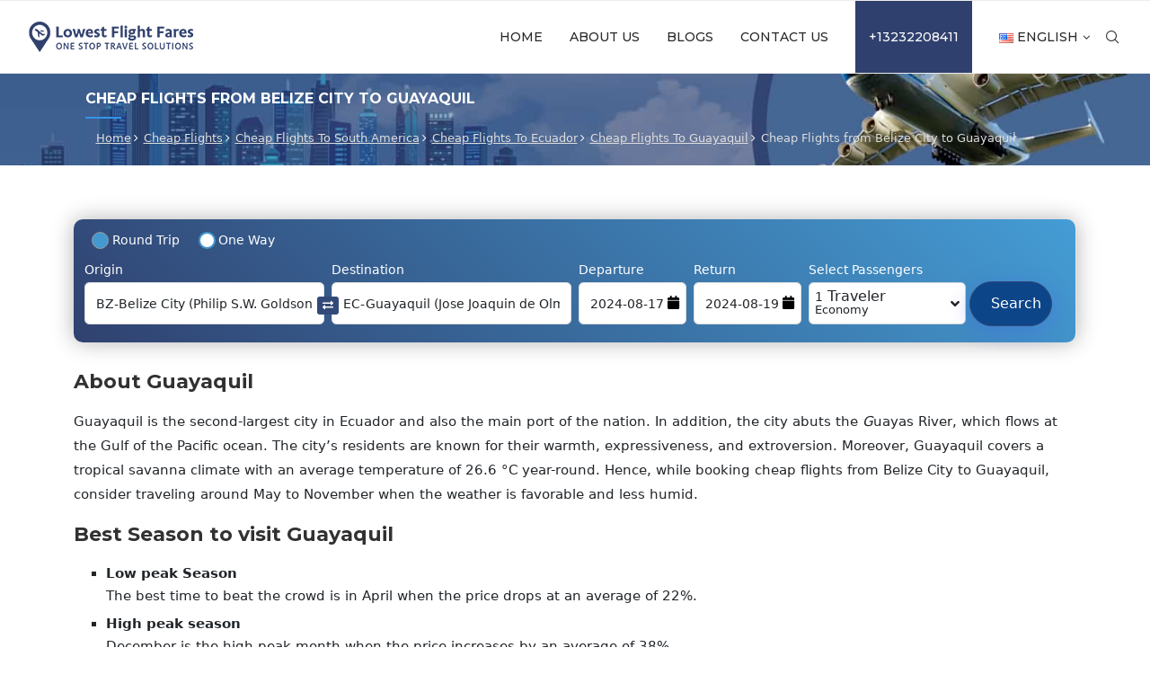

--- FILE ---
content_type: text/html; charset=UTF-8
request_url: https://www.lowestflightfares.com/cheap-flights-belize-city-guayaquil-bze-gye/
body_size: 50110
content:
<!DOCTYPE html>
<html dir="ltr" lang="en-US" prefix="og: https://ogp.me/ns#">
<head>
    <meta charset="UTF-8">
    <meta http-equiv="X-UA-Compatible" content="IE=edge">
    <meta name="viewport" content="width=device-width, initial-scale=1">
    <link rel="profile" href="https://gmpg.org/xfn/11" />
	        <link rel="shortcut icon" href="https://www.lowestflightfares.com/wp-content/uploads/2021/11/fav.png"
              type="image/x-icon"/>
        <link rel="apple-touch-icon" sizes="180x180" href="https://www.lowestflightfares.com/wp-content/uploads/2021/11/fav.png">
	    <link rel="alternate" type="application/rss+xml" title="Lowest Flight Fares RSS Feed"
          href="https://www.lowestflightfares.com/feed/"/>
    <link rel="alternate" type="application/atom+xml" title="Lowest Flight Fares Atom Feed"
          href="https://www.lowestflightfares.com/feed/atom/"/>
    <link rel="pingback" href="https://www.lowestflightfares.com/xmlrpc.php"/>
    <!--[if lt IE 9]>
	<script src="https://www.lowestflightfares.com/wp-content/themes/soledad/js/html5.js"></script>
	<![endif]-->
	<title>Cheap Flights from Belize City to Guayaquil | BZE-GYE</title>
		<style>.penci-library-modal-btn {margin-left: 5px;background: #33ad67;vertical-align: top;font-size: 0 !important;}.penci-library-modal-btn:before {content: '';width: 16px;height: 16px;background-image: url('https://www.lowestflightfares.com/wp-content/themes/soledad/images/penci-icon.png');background-position: center;background-size: contain;background-repeat: no-repeat;}#penci-library-modal .penci-elementor-template-library-template-name {text-align: right;flex: 1 0 0%;}</style>
	
		<!-- All in One SEO Pro 4.5.1.1 - aioseo.com -->
		<meta name="description" content="Explore the top attractions, eateries &amp; stay in Guayaquil. Find cheap flights from Belize City to Guayaquil. Learn more about the best time to visit this city." />
		<meta name="robots" content="max-image-preview:large" />
		<meta name="google-site-verification" content="“JUQ1AZ0iZMR04vaIND8StPhCqllSi9X3aqoz6w1l34w”" />
		<meta name="msvalidate.01" content="DC9FF8377CD5D2D9114311FEE9ED7AC4" />
		<meta name="yandex-verification" content="9345af72eb0e9d71" />
		<link rel="canonical" href="https://www.lowestflightfares.com/cheap-flights-belize-city-guayaquil-bze-gye/" />
		<meta name="generator" content="All in One SEO Pro (AIOSEO) 4.5.1.1" />
		<meta property="og:locale" content="en_US" />
		<meta property="og:site_name" content="Lowest Flight Fares -" />
		<meta property="og:type" content="article" />
		<meta property="og:title" content="Cheap Flights from Belize City to Guayaquil | BZE-GYE" />
		<meta property="og:description" content="Explore the top attractions, eateries &amp; stay in Guayaquil. Find cheap flights from Belize City to Guayaquil. Learn more about the best time to visit this city." />
		<meta property="og:url" content="https://www.lowestflightfares.com/cheap-flights-belize-city-guayaquil-bze-gye/" />
		<meta property="og:image" content="https://www.lowestflightfares.com/wp-content/uploads/2022/12/social-logo.png" />
		<meta property="og:image:secure_url" content="https://www.lowestflightfares.com/wp-content/uploads/2022/12/social-logo.png" />
		<meta property="og:image:width" content="112" />
		<meta property="og:image:height" content="112" />
		<meta property="article:published_time" content="2022-03-01T06:44:02+00:00" />
		<meta property="article:modified_time" content="2023-10-26T11:55:03+00:00" />
		<meta property="article:publisher" content="https://www.facebook.com/lowestflightfaress" />
		<meta name="twitter:card" content="summary" />
		<meta name="twitter:site" content="@lowestflightfrs" />
		<meta name="twitter:title" content="Cheap Flights from Belize City to Guayaquil | BZE-GYE" />
		<meta name="twitter:description" content="Explore the top attractions, eateries &amp; stay in Guayaquil. Find cheap flights from Belize City to Guayaquil. Learn more about the best time to visit this city." />
		<meta name="twitter:creator" content="@lowestflightfrs" />
		<meta name="twitter:image" content="https://www.lowestflightfares.com/wp-content/uploads/2022/12/social-logo.png" />
		<script type="application/ld+json" class="aioseo-schema">
			{"@context":"https:\/\/schema.org","@graph":[{"@type":"BreadcrumbList","@id":"https:\/\/www.lowestflightfares.com\/cheap-flights-belize-city-guayaquil-bze-gye\/#breadcrumblist","itemListElement":[{"@type":"ListItem","@id":"https:\/\/www.lowestflightfares.com\/#listItem","position":1,"name":"Home","item":"https:\/\/www.lowestflightfares.com\/","nextItem":"https:\/\/www.lowestflightfares.com\/cheap-flights\/#listItem"},{"@type":"ListItem","@id":"https:\/\/www.lowestflightfares.com\/cheap-flights\/#listItem","position":2,"name":"Cheap Flights","item":"https:\/\/www.lowestflightfares.com\/cheap-flights\/","nextItem":"https:\/\/www.lowestflightfares.com\/cheap-flights\/south-america\/#listItem","previousItem":"https:\/\/www.lowestflightfares.com\/#listItem"},{"@type":"ListItem","@id":"https:\/\/www.lowestflightfares.com\/cheap-flights\/south-america\/#listItem","position":3,"name":"Cheap Flights To South America","item":"https:\/\/www.lowestflightfares.com\/cheap-flights\/south-america\/","nextItem":"https:\/\/www.lowestflightfares.com\/cheap-flights\/south-america\/ecuador\/#listItem","previousItem":"https:\/\/www.lowestflightfares.com\/cheap-flights\/#listItem"},{"@type":"ListItem","@id":"https:\/\/www.lowestflightfares.com\/cheap-flights\/south-america\/ecuador\/#listItem","position":4,"name":"Cheap Flights To Ecuador","item":"https:\/\/www.lowestflightfares.com\/cheap-flights\/south-america\/ecuador\/","nextItem":"https:\/\/www.lowestflightfares.com\/cheap-flights\/south-america\/ecuador\/guayaquil\/#listItem","previousItem":"https:\/\/www.lowestflightfares.com\/cheap-flights\/south-america\/#listItem"},{"@type":"ListItem","@id":"https:\/\/www.lowestflightfares.com\/cheap-flights\/south-america\/ecuador\/guayaquil\/#listItem","position":5,"name":"Cheap Flights To Guayaquil","item":"https:\/\/www.lowestflightfares.com\/cheap-flights\/south-america\/ecuador\/guayaquil\/","nextItem":"https:\/\/www.lowestflightfares.com\/cheap-flights-belize-city-guayaquil-bze-gye\/#listItem","previousItem":"https:\/\/www.lowestflightfares.com\/cheap-flights\/south-america\/ecuador\/#listItem"},{"@type":"ListItem","@id":"https:\/\/www.lowestflightfares.com\/cheap-flights-belize-city-guayaquil-bze-gye\/#listItem","position":6,"name":"Cheap Flights from Belize City to Guayaquil","previousItem":"https:\/\/www.lowestflightfares.com\/cheap-flights\/south-america\/ecuador\/guayaquil\/#listItem"}]},{"@type":"Organization","@id":"https:\/\/www.lowestflightfares.com\/#organization","name":"Lowest Flight Fares","url":"https:\/\/www.lowestflightfares.com\/","logo":{"@type":"ImageObject","url":"https:\/\/www.lowestflightfares.com\/wp-content\/uploads\/2022\/12\/lowest-logo.png","@id":"https:\/\/www.lowestflightfares.com\/cheap-flights-belize-city-guayaquil-bze-gye\/#organizationLogo","width":184,"height":56},"image":{"@id":"https:\/\/www.lowestflightfares.com\/#organizationLogo"},"sameAs":["https:\/\/www.facebook.com\/lowestflightfaress","https:\/\/twitter.com\/lowestflightfrs","https:\/\/www.instagram.com\/lowestflightfare\/","https:\/\/nl.pinterest.com\/lowestflightfare\/","https:\/\/www.youtube.com\/channel\/UCi0Psi_BWZzikarOvprLxRA","https:\/\/www.linkedin.com\/company\/lowest-flight-fare\/","https:\/\/lowestflightfare.tumblr.com\/"],"contactPoint":{"@type":"ContactPoint","telephone":"+13232208411","contactType":"Customer Support"}},{"@type":"WebPage","@id":"https:\/\/www.lowestflightfares.com\/cheap-flights-belize-city-guayaquil-bze-gye\/#webpage","url":"https:\/\/www.lowestflightfares.com\/cheap-flights-belize-city-guayaquil-bze-gye\/","name":"Cheap Flights from Belize City to Guayaquil | BZE-GYE","description":"Explore the top attractions, eateries & stay in Guayaquil. Find cheap flights from Belize City to Guayaquil. Learn more about the best time to visit this city.","inLanguage":"en-US","isPartOf":{"@id":"https:\/\/www.lowestflightfares.com\/#website"},"breadcrumb":{"@id":"https:\/\/www.lowestflightfares.com\/cheap-flights-belize-city-guayaquil-bze-gye\/#breadcrumblist"},"datePublished":"2022-03-01T06:44:02-08:00","dateModified":"2023-10-26T11:55:03-07:00"},{"@type":"WebSite","@id":"https:\/\/www.lowestflightfares.com\/#website","url":"https:\/\/www.lowestflightfares.com\/","name":"Lowest Flight Fares","inLanguage":"en-US","publisher":{"@id":"https:\/\/www.lowestflightfares.com\/#organization"}}]}
		</script>
		<!-- All in One SEO Pro -->

<link rel="alternate" href="https://www.lowestflightfares.com/es/vuelos-baratos-belize-city-guayaquil-bze-gye/" hreflang="es" />
<link rel="alternate" href="https://www.lowestflightfares.com/cheap-flights-belize-city-guayaquil-bze-gye/" hreflang="en" />

            <script data-no-defer="1" data-ezscrex="false" data-cfasync="false" data-pagespeed-no-defer data-cookieconsent="ignore">
                var ctPublicFunctions = {"_ajax_nonce":"681a815298","_rest_nonce":"5a379dff5b","_ajax_url":"\/wp-admin\/admin-ajax.php","_rest_url":"https:\/\/www.lowestflightfares.com\/wp-json\/","data__cookies_type":"none","data__ajax_type":"rest","text__wait_for_decoding":"Decoding the contact data, let us a few seconds to finish. Anti-Spam by CleanTalk","cookiePrefix":"","wprocket_detected":false}
            </script>
        
            <script data-no-defer="1" data-ezscrex="false" data-cfasync="false" data-pagespeed-no-defer data-cookieconsent="ignore">
                var ctPublic = {"_ajax_nonce":"681a815298","settings__forms__check_internal":"0","settings__forms__check_external":"0","settings__forms__search_test":"1","blog_home":"https:\/\/www.lowestflightfares.com\/","pixel__setting":"3","pixel__enabled":true,"pixel__url":"https:\/\/moderate10-v4.cleantalk.org\/pixel\/099375e45dea486e30ef69a49f4fe6b9.gif","data__email_check_before_post":"1","data__cookies_type":"none","data__key_is_ok":true,"data__visible_fields_required":true,"data__to_local_storage":{"apbct_cookies_test":"%7B%22cookies_names%22%3A%5B%22apbct_timestamp%22%2C%22apbct_site_landing_ts%22%5D%2C%22check_value%22%3A%22443b9d7e6eb92e3ad6cb24bea67e0b0d%22%7D","ct_sfw_ip_wl":"0433e75951883328eb80ca327707a7a5","apbct_site_landing_ts":"1723367389","apbct_timestamp":"1723385423","apbct_urls":"{\"www.lowestflightfares.com\/in\/cheap-flights\/indore\/\":[1723367389],\"www.lowestflightfares.com\/es\/vuelos-baratos-denver-san-salvador-den-sal\/\":[1723385423]}"},"wl_brandname":"Anti-Spam by CleanTalk","wl_brandname_short":"CleanTalk","ct_checkjs_key":"6247bac2b6f5b197e1ba348263774fdf466fb8f9abcfb2cfc99ce839255f7120","emailEncoderPassKey":"c2012d7d0cc341a902af575c1fe685b8"}
            </script>
        
<!-- Google Tag Manager for WordPress by gtm4wp.com -->
<script data-cfasync="false" data-pagespeed-no-defer>
	var gtm4wp_datalayer_name = "dataLayer";
	var dataLayer = dataLayer || [];
</script>
<!-- End Google Tag Manager for WordPress by gtm4wp.com --><link rel='dns-prefetch' href='//fonts.googleapis.com' />
<link rel="alternate" type="application/rss+xml" title="Lowest Flight Fares &raquo; Feed" href="https://www.lowestflightfares.com/feed/" />
<link rel="alternate" type="application/rss+xml" title="Lowest Flight Fares &raquo; Comments Feed" href="https://www.lowestflightfares.com/comments/feed/" />
<link rel='stylesheet' id='sbi_styles-css' href='https://www.lowestflightfares.com/wp-content/plugins/instagram-feed/css/sbi-styles.min.css?ver=6.2.6' type='text/css' media='all' />
<link rel='stylesheet' id='wp-block-library-css' href='https://www.lowestflightfares.com/wp-includes/css/dist/block-library/style.min.css?ver=6.2.6' type='text/css' media='all' />
<style id='wp-block-library-theme-inline-css' type='text/css'>
.wp-block-audio figcaption{color:#555;font-size:13px;text-align:center}.is-dark-theme .wp-block-audio figcaption{color:hsla(0,0%,100%,.65)}.wp-block-audio{margin:0 0 1em}.wp-block-code{border:1px solid #ccc;border-radius:4px;font-family:Menlo,Consolas,monaco,monospace;padding:.8em 1em}.wp-block-embed figcaption{color:#555;font-size:13px;text-align:center}.is-dark-theme .wp-block-embed figcaption{color:hsla(0,0%,100%,.65)}.wp-block-embed{margin:0 0 1em}.blocks-gallery-caption{color:#555;font-size:13px;text-align:center}.is-dark-theme .blocks-gallery-caption{color:hsla(0,0%,100%,.65)}.wp-block-image figcaption{color:#555;font-size:13px;text-align:center}.is-dark-theme .wp-block-image figcaption{color:hsla(0,0%,100%,.65)}.wp-block-image{margin:0 0 1em}.wp-block-pullquote{border-bottom:4px solid;border-top:4px solid;color:currentColor;margin-bottom:1.75em}.wp-block-pullquote cite,.wp-block-pullquote footer,.wp-block-pullquote__citation{color:currentColor;font-size:.8125em;font-style:normal;text-transform:uppercase}.wp-block-quote{border-left:.25em solid;margin:0 0 1.75em;padding-left:1em}.wp-block-quote cite,.wp-block-quote footer{color:currentColor;font-size:.8125em;font-style:normal;position:relative}.wp-block-quote.has-text-align-right{border-left:none;border-right:.25em solid;padding-left:0;padding-right:1em}.wp-block-quote.has-text-align-center{border:none;padding-left:0}.wp-block-quote.is-large,.wp-block-quote.is-style-large,.wp-block-quote.is-style-plain{border:none}.wp-block-search .wp-block-search__label{font-weight:700}.wp-block-search__button{border:1px solid #ccc;padding:.375em .625em}:where(.wp-block-group.has-background){padding:1.25em 2.375em}.wp-block-separator.has-css-opacity{opacity:.4}.wp-block-separator{border:none;border-bottom:2px solid;margin-left:auto;margin-right:auto}.wp-block-separator.has-alpha-channel-opacity{opacity:1}.wp-block-separator:not(.is-style-wide):not(.is-style-dots){width:100px}.wp-block-separator.has-background:not(.is-style-dots){border-bottom:none;height:1px}.wp-block-separator.has-background:not(.is-style-wide):not(.is-style-dots){height:2px}.wp-block-table{margin:0 0 1em}.wp-block-table td,.wp-block-table th{word-break:normal}.wp-block-table figcaption{color:#555;font-size:13px;text-align:center}.is-dark-theme .wp-block-table figcaption{color:hsla(0,0%,100%,.65)}.wp-block-video figcaption{color:#555;font-size:13px;text-align:center}.is-dark-theme .wp-block-video figcaption{color:hsla(0,0%,100%,.65)}.wp-block-video{margin:0 0 1em}.wp-block-template-part.has-background{margin-bottom:0;margin-top:0;padding:1.25em 2.375em}
</style>
<link rel='stylesheet' id='classic-theme-styles-css' href='https://www.lowestflightfares.com/wp-includes/css/classic-themes.min.css?ver=6.2.6' type='text/css' media='all' />
<style id='global-styles-inline-css' type='text/css'>
body{--wp--preset--color--black: #000000;--wp--preset--color--cyan-bluish-gray: #abb8c3;--wp--preset--color--white: #ffffff;--wp--preset--color--pale-pink: #f78da7;--wp--preset--color--vivid-red: #cf2e2e;--wp--preset--color--luminous-vivid-orange: #ff6900;--wp--preset--color--luminous-vivid-amber: #fcb900;--wp--preset--color--light-green-cyan: #7bdcb5;--wp--preset--color--vivid-green-cyan: #00d084;--wp--preset--color--pale-cyan-blue: #8ed1fc;--wp--preset--color--vivid-cyan-blue: #0693e3;--wp--preset--color--vivid-purple: #9b51e0;--wp--preset--gradient--vivid-cyan-blue-to-vivid-purple: linear-gradient(135deg,rgba(6,147,227,1) 0%,rgb(155,81,224) 100%);--wp--preset--gradient--light-green-cyan-to-vivid-green-cyan: linear-gradient(135deg,rgb(122,220,180) 0%,rgb(0,208,130) 100%);--wp--preset--gradient--luminous-vivid-amber-to-luminous-vivid-orange: linear-gradient(135deg,rgba(252,185,0,1) 0%,rgba(255,105,0,1) 100%);--wp--preset--gradient--luminous-vivid-orange-to-vivid-red: linear-gradient(135deg,rgba(255,105,0,1) 0%,rgb(207,46,46) 100%);--wp--preset--gradient--very-light-gray-to-cyan-bluish-gray: linear-gradient(135deg,rgb(238,238,238) 0%,rgb(169,184,195) 100%);--wp--preset--gradient--cool-to-warm-spectrum: linear-gradient(135deg,rgb(74,234,220) 0%,rgb(151,120,209) 20%,rgb(207,42,186) 40%,rgb(238,44,130) 60%,rgb(251,105,98) 80%,rgb(254,248,76) 100%);--wp--preset--gradient--blush-light-purple: linear-gradient(135deg,rgb(255,206,236) 0%,rgb(152,150,240) 100%);--wp--preset--gradient--blush-bordeaux: linear-gradient(135deg,rgb(254,205,165) 0%,rgb(254,45,45) 50%,rgb(107,0,62) 100%);--wp--preset--gradient--luminous-dusk: linear-gradient(135deg,rgb(255,203,112) 0%,rgb(199,81,192) 50%,rgb(65,88,208) 100%);--wp--preset--gradient--pale-ocean: linear-gradient(135deg,rgb(255,245,203) 0%,rgb(182,227,212) 50%,rgb(51,167,181) 100%);--wp--preset--gradient--electric-grass: linear-gradient(135deg,rgb(202,248,128) 0%,rgb(113,206,126) 100%);--wp--preset--gradient--midnight: linear-gradient(135deg,rgb(2,3,129) 0%,rgb(40,116,252) 100%);--wp--preset--duotone--dark-grayscale: url('#wp-duotone-dark-grayscale');--wp--preset--duotone--grayscale: url('#wp-duotone-grayscale');--wp--preset--duotone--purple-yellow: url('#wp-duotone-purple-yellow');--wp--preset--duotone--blue-red: url('#wp-duotone-blue-red');--wp--preset--duotone--midnight: url('#wp-duotone-midnight');--wp--preset--duotone--magenta-yellow: url('#wp-duotone-magenta-yellow');--wp--preset--duotone--purple-green: url('#wp-duotone-purple-green');--wp--preset--duotone--blue-orange: url('#wp-duotone-blue-orange');--wp--preset--font-size--small: 12px;--wp--preset--font-size--medium: 20px;--wp--preset--font-size--large: 32px;--wp--preset--font-size--x-large: 42px;--wp--preset--font-size--normal: 14px;--wp--preset--font-size--huge: 42px;--wp--preset--spacing--20: 0.44rem;--wp--preset--spacing--30: 0.67rem;--wp--preset--spacing--40: 1rem;--wp--preset--spacing--50: 1.5rem;--wp--preset--spacing--60: 2.25rem;--wp--preset--spacing--70: 3.38rem;--wp--preset--spacing--80: 5.06rem;--wp--preset--shadow--natural: 6px 6px 9px rgba(0, 0, 0, 0.2);--wp--preset--shadow--deep: 12px 12px 50px rgba(0, 0, 0, 0.4);--wp--preset--shadow--sharp: 6px 6px 0px rgba(0, 0, 0, 0.2);--wp--preset--shadow--outlined: 6px 6px 0px -3px rgba(255, 255, 255, 1), 6px 6px rgba(0, 0, 0, 1);--wp--preset--shadow--crisp: 6px 6px 0px rgba(0, 0, 0, 1);}:where(.is-layout-flex){gap: 0.5em;}body .is-layout-flow > .alignleft{float: left;margin-inline-start: 0;margin-inline-end: 2em;}body .is-layout-flow > .alignright{float: right;margin-inline-start: 2em;margin-inline-end: 0;}body .is-layout-flow > .aligncenter{margin-left: auto !important;margin-right: auto !important;}body .is-layout-constrained > .alignleft{float: left;margin-inline-start: 0;margin-inline-end: 2em;}body .is-layout-constrained > .alignright{float: right;margin-inline-start: 2em;margin-inline-end: 0;}body .is-layout-constrained > .aligncenter{margin-left: auto !important;margin-right: auto !important;}body .is-layout-constrained > :where(:not(.alignleft):not(.alignright):not(.alignfull)){max-width: var(--wp--style--global--content-size);margin-left: auto !important;margin-right: auto !important;}body .is-layout-constrained > .alignwide{max-width: var(--wp--style--global--wide-size);}body .is-layout-flex{display: flex;}body .is-layout-flex{flex-wrap: wrap;align-items: center;}body .is-layout-flex > *{margin: 0;}:where(.wp-block-columns.is-layout-flex){gap: 2em;}.has-black-color{color: var(--wp--preset--color--black) !important;}.has-cyan-bluish-gray-color{color: var(--wp--preset--color--cyan-bluish-gray) !important;}.has-white-color{color: var(--wp--preset--color--white) !important;}.has-pale-pink-color{color: var(--wp--preset--color--pale-pink) !important;}.has-vivid-red-color{color: var(--wp--preset--color--vivid-red) !important;}.has-luminous-vivid-orange-color{color: var(--wp--preset--color--luminous-vivid-orange) !important;}.has-luminous-vivid-amber-color{color: var(--wp--preset--color--luminous-vivid-amber) !important;}.has-light-green-cyan-color{color: var(--wp--preset--color--light-green-cyan) !important;}.has-vivid-green-cyan-color{color: var(--wp--preset--color--vivid-green-cyan) !important;}.has-pale-cyan-blue-color{color: var(--wp--preset--color--pale-cyan-blue) !important;}.has-vivid-cyan-blue-color{color: var(--wp--preset--color--vivid-cyan-blue) !important;}.has-vivid-purple-color{color: var(--wp--preset--color--vivid-purple) !important;}.has-black-background-color{background-color: var(--wp--preset--color--black) !important;}.has-cyan-bluish-gray-background-color{background-color: var(--wp--preset--color--cyan-bluish-gray) !important;}.has-white-background-color{background-color: var(--wp--preset--color--white) !important;}.has-pale-pink-background-color{background-color: var(--wp--preset--color--pale-pink) !important;}.has-vivid-red-background-color{background-color: var(--wp--preset--color--vivid-red) !important;}.has-luminous-vivid-orange-background-color{background-color: var(--wp--preset--color--luminous-vivid-orange) !important;}.has-luminous-vivid-amber-background-color{background-color: var(--wp--preset--color--luminous-vivid-amber) !important;}.has-light-green-cyan-background-color{background-color: var(--wp--preset--color--light-green-cyan) !important;}.has-vivid-green-cyan-background-color{background-color: var(--wp--preset--color--vivid-green-cyan) !important;}.has-pale-cyan-blue-background-color{background-color: var(--wp--preset--color--pale-cyan-blue) !important;}.has-vivid-cyan-blue-background-color{background-color: var(--wp--preset--color--vivid-cyan-blue) !important;}.has-vivid-purple-background-color{background-color: var(--wp--preset--color--vivid-purple) !important;}.has-black-border-color{border-color: var(--wp--preset--color--black) !important;}.has-cyan-bluish-gray-border-color{border-color: var(--wp--preset--color--cyan-bluish-gray) !important;}.has-white-border-color{border-color: var(--wp--preset--color--white) !important;}.has-pale-pink-border-color{border-color: var(--wp--preset--color--pale-pink) !important;}.has-vivid-red-border-color{border-color: var(--wp--preset--color--vivid-red) !important;}.has-luminous-vivid-orange-border-color{border-color: var(--wp--preset--color--luminous-vivid-orange) !important;}.has-luminous-vivid-amber-border-color{border-color: var(--wp--preset--color--luminous-vivid-amber) !important;}.has-light-green-cyan-border-color{border-color: var(--wp--preset--color--light-green-cyan) !important;}.has-vivid-green-cyan-border-color{border-color: var(--wp--preset--color--vivid-green-cyan) !important;}.has-pale-cyan-blue-border-color{border-color: var(--wp--preset--color--pale-cyan-blue) !important;}.has-vivid-cyan-blue-border-color{border-color: var(--wp--preset--color--vivid-cyan-blue) !important;}.has-vivid-purple-border-color{border-color: var(--wp--preset--color--vivid-purple) !important;}.has-vivid-cyan-blue-to-vivid-purple-gradient-background{background: var(--wp--preset--gradient--vivid-cyan-blue-to-vivid-purple) !important;}.has-light-green-cyan-to-vivid-green-cyan-gradient-background{background: var(--wp--preset--gradient--light-green-cyan-to-vivid-green-cyan) !important;}.has-luminous-vivid-amber-to-luminous-vivid-orange-gradient-background{background: var(--wp--preset--gradient--luminous-vivid-amber-to-luminous-vivid-orange) !important;}.has-luminous-vivid-orange-to-vivid-red-gradient-background{background: var(--wp--preset--gradient--luminous-vivid-orange-to-vivid-red) !important;}.has-very-light-gray-to-cyan-bluish-gray-gradient-background{background: var(--wp--preset--gradient--very-light-gray-to-cyan-bluish-gray) !important;}.has-cool-to-warm-spectrum-gradient-background{background: var(--wp--preset--gradient--cool-to-warm-spectrum) !important;}.has-blush-light-purple-gradient-background{background: var(--wp--preset--gradient--blush-light-purple) !important;}.has-blush-bordeaux-gradient-background{background: var(--wp--preset--gradient--blush-bordeaux) !important;}.has-luminous-dusk-gradient-background{background: var(--wp--preset--gradient--luminous-dusk) !important;}.has-pale-ocean-gradient-background{background: var(--wp--preset--gradient--pale-ocean) !important;}.has-electric-grass-gradient-background{background: var(--wp--preset--gradient--electric-grass) !important;}.has-midnight-gradient-background{background: var(--wp--preset--gradient--midnight) !important;}.has-small-font-size{font-size: var(--wp--preset--font-size--small) !important;}.has-medium-font-size{font-size: var(--wp--preset--font-size--medium) !important;}.has-large-font-size{font-size: var(--wp--preset--font-size--large) !important;}.has-x-large-font-size{font-size: var(--wp--preset--font-size--x-large) !important;}
.wp-block-navigation a:where(:not(.wp-element-button)){color: inherit;}
:where(.wp-block-columns.is-layout-flex){gap: 2em;}
.wp-block-pullquote{font-size: 1.5em;line-height: 1.6;}
</style>
<link rel='stylesheet' id='ct_public_css-css' href='https://www.lowestflightfares.com/wp-content/plugins/cleantalk-spam-protect/css/cleantalk-public.min.css?ver=6.22' type='text/css' media='all' />
<link rel='stylesheet' id='contact-form-7-css' href='https://www.lowestflightfares.com/wp-content/plugins/contact-form-7/includes/css/styles.css?ver=5.8.4' type='text/css' media='all' />
<link rel='stylesheet' id='penci-fonts-css' href='https://fonts.googleapis.com/css?family=Montserrat%3A300%2C300italic%2C400%2C400italic%2C500%2C500italic%2C700%2C700italic%2C800%2C800italic%7CRoboto%3A300%2C300italic%2C400%2C400italic%2C500%2C500italic%2C600%2C600italic%2C700%2C700italic%2C800%2C800italic%26subset%3Dlatin%2Ccyrillic%2Ccyrillic-ext%2Cgreek%2Cgreek-ext%2Clatin-ext&#038;display=swap&#038;ver=8.2.3' type='text/css' media='all' />
<link rel='stylesheet' id='penci-main-style-css' href='https://www.lowestflightfares.com/wp-content/themes/soledad/main.css?ver=8.2.3' type='text/css' media='all' />
<link rel='stylesheet' id='penci-font-awesomeold-css' href='https://www.lowestflightfares.com/wp-content/themes/soledad/css/font-awesome.4.7.0.swap.min.css?ver=4.7.0' type='text/css' media='all' />
<link rel='stylesheet' id='penci_icon-css' href='https://www.lowestflightfares.com/wp-content/themes/soledad/css/penci-icon.css?ver=8.2.3' type='text/css' media='all' />
<link rel='stylesheet' id='penci_style-css' href='https://www.lowestflightfares.com/wp-content/themes/soledad/style.css?ver=8.2.3' type='text/css' media='all' />
<link rel='stylesheet' id='penci_social_counter-css' href='https://www.lowestflightfares.com/wp-content/themes/soledad/css/social-counter.css?ver=8.2.3' type='text/css' media='all' />
<link rel='stylesheet' id='elementor-icons-css' href='https://www.lowestflightfares.com/wp-content/plugins/elementor/assets/lib/eicons/css/elementor-icons.min.css?ver=5.20.0' type='text/css' media='all' />
<link rel='stylesheet' id='elementor-frontend-css' href='https://www.lowestflightfares.com/wp-content/plugins/elementor/assets/css/frontend-lite.min.css?ver=3.14.1' type='text/css' media='all' />
<link rel='stylesheet' id='swiper-css' href='https://www.lowestflightfares.com/wp-content/plugins/elementor/assets/lib/swiper/css/swiper.min.css?ver=5.3.6' type='text/css' media='all' />
<link rel='stylesheet' id='elementor-post-7-css' href='https://www.lowestflightfares.com/wp-content/uploads/elementor/css/post-7.css?ver=1687857399' type='text/css' media='all' />
<link rel='stylesheet' id='elementor-pro-css' href='https://www.lowestflightfares.com/wp-content/plugins/pro-elements/assets/css/frontend-lite.min.css?ver=3.14.0' type='text/css' media='all' />
<link rel='stylesheet' id='elementor-global-css' href='https://www.lowestflightfares.com/wp-content/uploads/elementor/css/global.css?ver=1687857400' type='text/css' media='all' />
<link rel='stylesheet' id='elementor-post-45817-css' href='https://www.lowestflightfares.com/wp-content/uploads/elementor/css/post-45817.css?ver=1714649653' type='text/css' media='all' />
<link rel='stylesheet' id='elementor-post-53682-css' href='https://www.lowestflightfares.com/wp-content/uploads/elementor/css/post-53682.css?ver=1687857400' type='text/css' media='all' />
<link rel='stylesheet' id='newsletter-css' href='https://www.lowestflightfares.com/wp-content/plugins/newsletter/style.css?ver=8.0.4' type='text/css' media='all' />
<style id='newsletter-inline-css' type='text/css'>
id="news" class="news"
</style>
<link rel='stylesheet' id='google-fonts-1-css' href='https://fonts.googleapis.com/css?family=Roboto%3A100%2C100italic%2C200%2C200italic%2C300%2C300italic%2C400%2C400italic%2C500%2C500italic%2C600%2C600italic%2C700%2C700italic%2C800%2C800italic%2C900%2C900italic%7CRoboto+Slab%3A100%2C100italic%2C200%2C200italic%2C300%2C300italic%2C400%2C400italic%2C500%2C500italic%2C600%2C600italic%2C700%2C700italic%2C800%2C800italic%2C900%2C900italic&#038;display=auto&#038;ver=6.2.6' type='text/css' media='all' />
<link rel='stylesheet' id='elementor-icons-shared-0-css' href='https://www.lowestflightfares.com/wp-content/plugins/elementor/assets/lib/font-awesome/css/fontawesome.min.css?ver=5.15.3' type='text/css' media='all' />
<link rel='stylesheet' id='elementor-icons-fa-brands-css' href='https://www.lowestflightfares.com/wp-content/plugins/elementor/assets/lib/font-awesome/css/brands.min.css?ver=5.15.3' type='text/css' media='all' />
<link rel='stylesheet' id='elementor-icons-fa-solid-css' href='https://www.lowestflightfares.com/wp-content/plugins/elementor/assets/lib/font-awesome/css/solid.min.css?ver=5.15.3' type='text/css' media='all' />
<link rel="preconnect" href="https://fonts.gstatic.com/" crossorigin><script type='text/javascript' src='https://www.lowestflightfares.com/wp-includes/js/jquery/jquery.min.js?ver=3.6.4' id='jquery-core-js'></script>
<script type='text/javascript' data-pagespeed-no-defer src='https://www.lowestflightfares.com/wp-content/plugins/cleantalk-spam-protect/js/apbct-public-bundle.min.js?ver=6.22' id='ct_public_functions-js'></script>
<link rel="https://api.w.org/" href="https://www.lowestflightfares.com/wp-json/" /><link rel="alternate" type="application/json" href="https://www.lowestflightfares.com/wp-json/wp/v2/pages/34863" /><link rel="EditURI" type="application/rsd+xml" title="RSD" href="https://www.lowestflightfares.com/xmlrpc.php?rsd" />
<link rel="wlwmanifest" type="application/wlwmanifest+xml" href="https://www.lowestflightfares.com/wp-includes/wlwmanifest.xml" />
<meta name="generator" content="WordPress 6.2.6" />
<link rel='shortlink' href='https://www.lowestflightfares.com/?p=34863' />
<link rel="alternate" type="application/json+oembed" href="https://www.lowestflightfares.com/wp-json/oembed/1.0/embed?url=https%3A%2F%2Fwww.lowestflightfares.com%2Fcheap-flights-belize-city-guayaquil-bze-gye%2F" />
<link rel="alternate" type="text/xml+oembed" href="https://www.lowestflightfares.com/wp-json/oembed/1.0/embed?url=https%3A%2F%2Fwww.lowestflightfares.com%2Fcheap-flights-belize-city-guayaquil-bze-gye%2F&#038;format=xml" />

<!-- Google Tag Manager for WordPress by gtm4wp.com -->
<!-- GTM Container placement set to manual -->
<script data-cfasync="false" data-pagespeed-no-defer>
	var dataLayer_content = {"pagePostType":"page","pagePostType2":"single-page","pagePostAuthor":"user"};
	dataLayer.push( dataLayer_content );
</script>
<script data-cfasync="false">
(function(w,d,s,l,i){w[l]=w[l]||[];w[l].push({'gtm.start':
new Date().getTime(),event:'gtm.js'});var f=d.getElementsByTagName(s)[0],
j=d.createElement(s),dl=l!='dataLayer'?'&l='+l:'';j.async=true;j.src=
'//www.googletagmanager.com/gtm.js?id='+i+dl;f.parentNode.insertBefore(j,f);
})(window,document,'script','dataLayer','GTM-MCD7PJW');
</script>
<!-- End Google Tag Manager -->
<!-- End Google Tag Manager for WordPress by gtm4wp.com --><style id="penci-custom-style" type="text/css">body{ --pcbg-cl: #fff; --pctext-cl: #313131; --pcborder-cl: #dedede; --pcheading-cl: #313131; --pcmeta-cl: #888888; --pcaccent-cl: #6eb48c; --pcbody-font: 'PT Serif', serif; --pchead-font: 'Raleway', sans-serif; --pchead-wei: bold; } .single.penci-body-single-style-5 #header, .single.penci-body-single-style-6 #header, .single.penci-body-single-style-10 #header, .single.penci-body-single-style-5 .pc-wrapbuilder-header, .single.penci-body-single-style-6 .pc-wrapbuilder-header, .single.penci-body-single-style-10 .pc-wrapbuilder-header { --pchd-mg: 40px; } .fluid-width-video-wrapper > div { position: absolute; left: 0; right: 0; top: 0; width: 100%; height: 100%; } .yt-video-place { position: relative; text-align: center; } .yt-video-place.embed-responsive .start-video { display: block; top: 0; left: 0; bottom: 0; right: 0; position: absolute; transform: none; } .yt-video-place.embed-responsive .start-video img { margin: 0; padding: 0; top: 50%; display: inline-block; position: absolute; left: 50%; transform: translate(-50%, -50%); width: 68px; height: auto; } body { --pchead-font: 'Montserrat', sans-serif; } body { --pcbody-font: 'Roboto', sans-serif; } p{ line-height: 1.8; } #navigation .menu > li > a, #navigation ul.menu ul.sub-menu li > a, .navigation ul.menu ul.sub-menu li > a, .penci-menu-hbg .menu li a, #sidebar-nav .menu li a { font-family: 'Montserrat', sans-serif; font-weight: normal; } .penci-hide-tagupdated{ display: none !important; } body, .widget ul li a{ font-size: 15px; } .widget ul li, .post-entry, p, .post-entry p { font-size: 15px; line-height: 1.8; } body { --pchead-wei: 500; } .featured-area .penci-image-holder, .featured-area .penci-slider4-overlay, .featured-area .penci-slide-overlay .overlay-link, .featured-style-29 .featured-slider-overlay, .penci-slider38-overlay{ border-radius: ; -webkit-border-radius: ; } .penci-featured-content-right:before{ border-top-right-radius: ; border-bottom-right-radius: ; } .penci-flat-overlay .penci-slide-overlay .penci-mag-featured-content:before{ border-bottom-left-radius: ; border-bottom-right-radius: ; } #navigation .menu > li > a, #navigation ul.menu ul.sub-menu li > a, .navigation ul.menu ul.sub-menu li > a, .penci-menu-hbg .menu li a, #sidebar-nav .menu li a, #navigation .penci-megamenu .penci-mega-child-categories a, .navigation .penci-megamenu .penci-mega-child-categories a{ font-weight: 500; } .penci-page-header h1{font-size:16px;} .penci-page-header h1 { color: #ffffff; } body{ --pcaccent-cl: #30416f; } .penci-menuhbg-toggle:hover .lines-button:after, .penci-menuhbg-toggle:hover .penci-lines:before, .penci-menuhbg-toggle:hover .penci-lines:after,.tags-share-box.tags-share-box-s2 .post-share-plike,.penci-video_playlist .penci-playlist-title,.pencisc-column-2.penci-video_playlist .penci-video-nav .playlist-panel-item, .pencisc-column-1.penci-video_playlist .penci-video-nav .playlist-panel-item,.penci-video_playlist .penci-custom-scroll::-webkit-scrollbar-thumb, .pencisc-button, .post-entry .pencisc-button, .penci-dropcap-box, .penci-dropcap-circle, .penci-login-register input[type="submit"]:hover, .penci-ld .penci-ldin:before, .penci-ldspinner > div{ background: #30416f; } a, .post-entry .penci-portfolio-filter ul li a:hover, .penci-portfolio-filter ul li a:hover, .penci-portfolio-filter ul li.active a, .post-entry .penci-portfolio-filter ul li.active a, .penci-countdown .countdown-amount, .archive-box h1, .post-entry a, .container.penci-breadcrumb span a:hover,.container.penci-breadcrumb a:hover, .post-entry blockquote:before, .post-entry blockquote cite, .post-entry blockquote .author, .wpb_text_column blockquote:before, .wpb_text_column blockquote cite, .wpb_text_column blockquote .author, .penci-pagination a:hover, ul.penci-topbar-menu > li a:hover, div.penci-topbar-menu > ul > li a:hover, .penci-recipe-heading a.penci-recipe-print,.penci-review-metas .penci-review-btnbuy, .main-nav-social a:hover, .widget-social .remove-circle a:hover i, .penci-recipe-index .cat > a.penci-cat-name, #bbpress-forums li.bbp-body ul.forum li.bbp-forum-info a:hover, #bbpress-forums li.bbp-body ul.topic li.bbp-topic-title a:hover, #bbpress-forums li.bbp-body ul.forum li.bbp-forum-info .bbp-forum-content a, #bbpress-forums li.bbp-body ul.topic p.bbp-topic-meta a, #bbpress-forums .bbp-breadcrumb a:hover, #bbpress-forums .bbp-forum-freshness a:hover, #bbpress-forums .bbp-topic-freshness a:hover, #buddypress ul.item-list li div.item-title a, #buddypress ul.item-list li h4 a, #buddypress .activity-header a:first-child, #buddypress .comment-meta a:first-child, #buddypress .acomment-meta a:first-child, div.bbp-template-notice a:hover, .penci-menu-hbg .menu li a .indicator:hover, .penci-menu-hbg .menu li a:hover, #sidebar-nav .menu li a:hover, .penci-rlt-popup .rltpopup-meta .rltpopup-title:hover, .penci-video_playlist .penci-video-playlist-item .penci-video-title:hover, .penci_list_shortcode li:before, .penci-dropcap-box-outline, .penci-dropcap-circle-outline, .penci-dropcap-regular, .penci-dropcap-bold{ color: #30416f; } .penci-home-popular-post ul.slick-dots li button:hover, .penci-home-popular-post ul.slick-dots li.slick-active button, .post-entry blockquote .author span:after, .error-image:after, .error-404 .go-back-home a:after, .penci-header-signup-form, .woocommerce span.onsale, .woocommerce #respond input#submit:hover, .woocommerce a.button:hover, .woocommerce button.button:hover, .woocommerce input.button:hover, .woocommerce nav.woocommerce-pagination ul li span.current, .woocommerce div.product .entry-summary div[]:before, .woocommerce div.product .entry-summary div[] blockquote .author span:after, .woocommerce div.product .woocommerce-tabs #tab-description blockquote .author span:after, .woocommerce #respond input#submit.alt:hover, .woocommerce a.button.alt:hover, .woocommerce button.button.alt:hover, .woocommerce input.button.alt:hover, .pcheader-icon.shoping-cart-icon > a > span, #penci-demobar .buy-button, #penci-demobar .buy-button:hover, .penci-recipe-heading a.penci-recipe-print:hover,.penci-review-metas .penci-review-btnbuy:hover, .penci-review-process span, .penci-review-score-total, #navigation.menu-style-2 ul.menu ul.sub-menu:before, #navigation.menu-style-2 .menu ul ul.sub-menu:before, .penci-go-to-top-floating, .post-entry.blockquote-style-2 blockquote:before, #bbpress-forums #bbp-search-form .button, #bbpress-forums #bbp-search-form .button:hover, .wrapper-boxed .bbp-pagination-links span.current, #bbpress-forums #bbp_reply_submit:hover, #bbpress-forums #bbp_topic_submit:hover,#main .bbp-login-form .bbp-submit-wrapper button[type="submit"]:hover, #buddypress .dir-search input[type=submit], #buddypress .groups-members-search input[type=submit], #buddypress button:hover, #buddypress a.button:hover, #buddypress a.button:focus, #buddypress input[type=button]:hover, #buddypress input[type=reset]:hover, #buddypress ul.button-nav li a:hover, #buddypress ul.button-nav li.current a, #buddypress div.generic-button a:hover, #buddypress .comment-reply-link:hover, #buddypress input[type=submit]:hover, #buddypress div.pagination .pagination-links .current, #buddypress div.item-list-tabs ul li.selected a, #buddypress div.item-list-tabs ul li.current a, #buddypress div.item-list-tabs ul li a:hover, #buddypress table.notifications thead tr, #buddypress table.notifications-settings thead tr, #buddypress table.profile-settings thead tr, #buddypress table.profile-fields thead tr, #buddypress table.wp-profile-fields thead tr, #buddypress table.messages-notices thead tr, #buddypress table.forum thead tr, #buddypress input[type=submit] { background-color: #30416f; } .penci-pagination ul.page-numbers li span.current, #comments_pagination span { color: #fff; background: #30416f; border-color: #30416f; } .footer-instagram h4.footer-instagram-title > span:before, .woocommerce nav.woocommerce-pagination ul li span.current, .penci-pagination.penci-ajax-more a.penci-ajax-more-button:hover, .penci-recipe-heading a.penci-recipe-print:hover,.penci-review-metas .penci-review-btnbuy:hover, .home-featured-cat-content.style-14 .magcat-padding:before, .wrapper-boxed .bbp-pagination-links span.current, #buddypress .dir-search input[type=submit], #buddypress .groups-members-search input[type=submit], #buddypress button:hover, #buddypress a.button:hover, #buddypress a.button:focus, #buddypress input[type=button]:hover, #buddypress input[type=reset]:hover, #buddypress ul.button-nav li a:hover, #buddypress ul.button-nav li.current a, #buddypress div.generic-button a:hover, #buddypress .comment-reply-link:hover, #buddypress input[type=submit]:hover, #buddypress div.pagination .pagination-links .current, #buddypress input[type=submit], form.pc-searchform.penci-hbg-search-form input.search-input:hover, form.pc-searchform.penci-hbg-search-form input.search-input:focus, .penci-dropcap-box-outline, .penci-dropcap-circle-outline { border-color: #30416f; } .woocommerce .woocommerce-error, .woocommerce .woocommerce-info, .woocommerce .woocommerce-message { border-top-color: #30416f; } .penci-slider ol.penci-control-nav li a.penci-active, .penci-slider ol.penci-control-nav li a:hover, .penci-related-carousel .owl-dot.active span, .penci-owl-carousel-slider .owl-dot.active span{ border-color: #30416f; background-color: #30416f; } .woocommerce .woocommerce-message:before, .woocommerce form.checkout table.shop_table .order-total .amount, .woocommerce ul.products li.product .price ins, .woocommerce ul.products li.product .price, .woocommerce div.product p.price ins, .woocommerce div.product span.price ins, .woocommerce div.product p.price, .woocommerce div.product .entry-summary div[] blockquote:before, .woocommerce div.product .woocommerce-tabs #tab-description blockquote:before, .woocommerce div.product .entry-summary div[] blockquote cite, .woocommerce div.product .entry-summary div[] blockquote .author, .woocommerce div.product .woocommerce-tabs #tab-description blockquote cite, .woocommerce div.product .woocommerce-tabs #tab-description blockquote .author, .woocommerce div.product .product_meta > span a:hover, .woocommerce div.product .woocommerce-tabs ul.tabs li.active, .woocommerce ul.cart_list li .amount, .woocommerce ul.product_list_widget li .amount, .woocommerce table.shop_table td.product-name a:hover, .woocommerce table.shop_table td.product-price span, .woocommerce table.shop_table td.product-subtotal span, .woocommerce-cart .cart-collaterals .cart_totals table td .amount, .woocommerce .woocommerce-info:before, .woocommerce div.product span.price, .penci-container-inside.penci-breadcrumb span a:hover,.penci-container-inside.penci-breadcrumb a:hover { color: #30416f; } .standard-content .penci-more-link.penci-more-link-button a.more-link, .penci-readmore-btn.penci-btn-make-button a, .penci-featured-cat-seemore.penci-btn-make-button a{ background-color: #30416f; color: #fff; } .penci-vernav-toggle:before{ border-top-color: #30416f; color: #fff; } .penci-container-inside.penci-breadcrumb i, .container.penci-breadcrumb i, .penci-container-inside.penci-breadcrumb span, .penci-container-inside.penci-breadcrumb span a, .penci-container-inside.penci-breadcrumb a,.container.penci-breadcrumb span, .container.penci-breadcrumb span a, .container.penci-breadcrumb a{ color: #dddddd; } .penci-top-bar, .penci-topbar-trending .penci-owl-carousel .owl-item, ul.penci-topbar-menu ul.sub-menu, div.penci-topbar-menu > ul ul.sub-menu, .pctopbar-login-btn .pclogin-sub{ background-color: #30416f; } .headline-title.nticker-style-3:after{ border-color: #30416f; } .headline-title { background-color: #0087d6; } .headline-title.nticker-style-2:after, .headline-title.nticker-style-4:after{ border-color: #0087d6; } a.penci-topbar-post-title:hover { color: #00acc1; } ul.penci-topbar-menu > li a:hover, div.penci-topbar-menu > ul > li a:hover { color: #00acc1; } .penci-topbar-social a:hover { color: #00acc1; } #penci-login-popup:before{ opacity: ; } #navigation, .show-search { background: #ffffff; } @media only screen and (min-width: 960px){ #navigation.header-11 > .container { background: #ffffff; }} #navigation .menu > li > a, #navigation .menu .sub-menu li a { color: #282828; } #navigation .menu > li > a:hover, #navigation .menu li.current-menu-item > a, #navigation .menu > li.current_page_item > a, #navigation .menu > li:hover > a, #navigation .menu > li.current-menu-ancestor > a, #navigation .menu > li.current-menu-item > a, #navigation .menu .sub-menu li a:hover, #navigation .menu .sub-menu li.current-menu-item > a, #navigation .sub-menu li:hover > a { color: #2e3f6d; } #navigation ul.menu > li > a:before, #navigation .menu > ul > li > a:before { background: #2e3f6d; } #navigation .penci-megamenu .penci-mega-child-categories a.cat-active, #navigation .menu .penci-megamenu .penci-mega-child-categories a:hover, #navigation .menu .penci-megamenu .penci-mega-latest-posts .penci-mega-post a:hover { color: #00acc1; } #navigation .penci-megamenu .penci-mega-thumbnail .mega-cat-name { background: #00acc1; } .header-social a i, .main-nav-social a { font-size: 14px; } .header-social a svg, .main-nav-social a svg{ width: 14px; } #navigation ul.menu > li > a, #navigation .menu > ul > li > a { font-size: 14px; } #navigation .menu .sub-menu li a:hover, #navigation .menu .sub-menu li.current-menu-item > a, #navigation .sub-menu li:hover > a { color: #ff9800; } #navigation.menu-style-2 ul.menu ul.sub-menu:before, #navigation.menu-style-2 .menu ul ul.sub-menu:before { background-color: #ff9800; } .penci-header-signup-form { padding-top: px; padding-bottom: px; } .penci-header-signup-form { background-color: #00acc1; } .header-social a:hover i, .main-nav-social a:hover, .penci-menuhbg-toggle:hover .lines-button:after, .penci-menuhbg-toggle:hover .penci-lines:before, .penci-menuhbg-toggle:hover .penci-lines:after { color: #888; } #sidebar-nav .menu li a:hover, .header-social.sidebar-nav-social a:hover i, #sidebar-nav .menu li a .indicator:hover, #sidebar-nav .menu .sub-menu li a .indicator:hover{ color: #00acc1; } #sidebar-nav-logo:before{ background-color: #00acc1; } .penci-slide-overlay .overlay-link, .penci-slider38-overlay, .penci-flat-overlay .penci-slide-overlay .penci-mag-featured-content:before { opacity: ; } .penci-item-mag:hover .penci-slide-overlay .overlay-link, .featured-style-38 .item:hover .penci-slider38-overlay, .penci-flat-overlay .penci-item-mag:hover .penci-slide-overlay .penci-mag-featured-content:before { opacity: ; } .penci-featured-content .featured-slider-overlay { opacity: ; } .featured-style-29 .featured-slider-overlay { opacity: ; } .penci-standard-cat .cat > a.penci-cat-name { color: #30416f; } .penci-standard-cat .cat:before, .penci-standard-cat .cat:after { background-color: #30416f; } .standard-content .penci-post-box-meta .penci-post-share-box a:hover, .standard-content .penci-post-box-meta .penci-post-share-box a.liked { color: #30416f; } .header-standard .post-entry a:hover, .header-standard .author-post span a:hover, .standard-content a, .standard-content .post-entry a, .standard-post-entry a.more-link:hover, .penci-post-box-meta .penci-box-meta a:hover, .standard-content .post-entry blockquote:before, .post-entry blockquote cite, .post-entry blockquote .author, .standard-content-special .author-quote span, .standard-content-special .format-post-box .post-format-icon i, .standard-content-special .format-post-box .dt-special a:hover, .standard-content .penci-more-link a.more-link, .standard-content .penci-post-box-meta .penci-box-meta a:hover { color: #30416f; } .standard-content .penci-more-link.penci-more-link-button a.more-link{ background-color: #30416f; color: #fff; } .standard-content-special .author-quote span:before, .standard-content-special .author-quote span:after, .standard-content .post-entry ul li:before, .post-entry blockquote .author span:after, .header-standard:after { background-color: #30416f; } .penci-more-link a.more-link:before, .penci-more-link a.more-link:after { border-color: #30416f; } .penci-featured-infor .cat a.penci-cat-name, .penci-grid .cat a.penci-cat-name, .penci-masonry .cat a.penci-cat-name, .penci-featured-infor .cat a.penci-cat-name { color: #30416f; } .penci-featured-infor .cat a.penci-cat-name:after, .penci-grid .cat a.penci-cat-name:after, .penci-masonry .cat a.penci-cat-name:after, .penci-featured-infor .cat a.penci-cat-name:after{ border-color: #30416f; } .penci-post-share-box a.liked, .penci-post-share-box a:hover { color: #30416f; } .overlay-post-box-meta .overlay-share a:hover, .overlay-author a:hover, .penci-grid .standard-content-special .format-post-box .dt-special a:hover, .grid-post-box-meta span a:hover, .grid-post-box-meta span a.comment-link:hover, .penci-grid .standard-content-special .author-quote span, .penci-grid .standard-content-special .format-post-box .post-format-icon i, .grid-mixed .penci-post-box-meta .penci-box-meta a:hover { color: #30416f; } .penci-grid .standard-content-special .author-quote span:before, .penci-grid .standard-content-special .author-quote span:after, .grid-header-box:after, .list-post .header-list-style:after { background-color: #30416f; } .penci-grid .post-box-meta span:after, .penci-masonry .post-box-meta span:after { border-color: #30416f; } .penci-readmore-btn.penci-btn-make-button a{ background-color: #30416f; color: #fff; } .penci-grid li.typography-style .overlay-typography { opacity: ; } .penci-grid li.typography-style:hover .overlay-typography { opacity: ; } .penci-grid li.typography-style .item .main-typography h2 a:hover { color: #30416f; } .penci-grid li.typography-style .grid-post-box-meta span a:hover { color: #30416f; } .overlay-header-box .cat > a.penci-cat-name:hover { color: #30416f; } .penci-sidebar-content.style-11 .penci-border-arrow .inner-arrow:after, .penci-sidebar-content.style-11 .penci-border-arrow .inner-arrow:before{ border-top-color: #104f77; } .penci-sidebar-content.style-12 .penci-border-arrow .inner-arrow:before, .penci-sidebar-content.style-12.pcalign-center .penci-border-arrow .inner-arrow:after, .penci-sidebar-content.style-12.pcalign-right .penci-border-arrow .inner-arrow:after{ border-bottom-color: #104f77; } .penci-sidebar-content.style-13.pcalign-center .penci-border-arrow .inner-arrow:after, .penci-sidebar-content.style-13.pcalign-left .penci-border-arrow .inner-arrow:after{ border-right-color: #104f77; } .penci-sidebar-content.style-13.pcalign-center .penci-border-arrow .inner-arrow:before, .penci-sidebar-content.style-13.pcalign-right .penci-border-arrow .inner-arrow:before { border-left-color: #104f77; } .penci-sidebar-content.style-7 .penci-border-arrow .inner-arrow:before, .penci-sidebar-content.style-9 .penci-border-arrow .inner-arrow:before { background-color: #30416f; } .penci-video_playlist .penci-video-playlist-item .penci-video-title:hover,.widget ul.side-newsfeed li .side-item .side-item-text h4 a:hover, .widget a:hover, .penci-sidebar-content .widget-social a:hover span, .widget-social a:hover span, .penci-tweets-widget-content .icon-tweets, .penci-tweets-widget-content .tweet-intents a, .penci-tweets-widget-content .tweet-intents span:after, .widget-social.remove-circle a:hover i , #wp-calendar tbody td a:hover, .penci-video_playlist .penci-video-playlist-item .penci-video-title:hover, .widget ul.side-newsfeed li .side-item .side-item-text .side-item-meta a:hover{ color: #30416f; } .widget .tagcloud a:hover, .widget-social a:hover i, .widget input[type="submit"]:hover,.penci-user-logged-in .penci-user-action-links a:hover,.penci-button:hover, .widget button[type="submit"]:hover { color: #fff; background-color: #30416f; border-color: #30416f; } .about-widget .about-me-heading:before { border-color: #30416f; } .penci-tweets-widget-content .tweet-intents-inner:before, .penci-tweets-widget-content .tweet-intents-inner:after, .pencisc-column-1.penci-video_playlist .penci-video-nav .playlist-panel-item, .penci-video_playlist .penci-custom-scroll::-webkit-scrollbar-thumb, .penci-video_playlist .penci-playlist-title { background-color: #30416f; } .penci-owl-carousel.penci-tweets-slider .owl-dots .owl-dot.active span, .penci-owl-carousel.penci-tweets-slider .owl-dots .owl-dot:hover span { border-color: #30416f; background-color: #30416f; } ul.footer-socials li a span { text-transform: none; } #footer-copyright * { font-style: normal; } .footer-subscribe .widget .mc4wp-form input[type="submit"]:hover { background-color: #00acc1; } .footer-widget-wrapper .penci-tweets-widget-content .icon-tweets, .footer-widget-wrapper .penci-tweets-widget-content .tweet-intents a, .footer-widget-wrapper .penci-tweets-widget-content .tweet-intents span:after, .footer-widget-wrapper .widget ul.side-newsfeed li .side-item .side-item-text h4 a:hover, .footer-widget-wrapper .widget a:hover, .footer-widget-wrapper .widget-social a:hover span, .footer-widget-wrapper a:hover, .footer-widget-wrapper .widget-social.remove-circle a:hover i, .footer-widget-wrapper .widget ul.side-newsfeed li .side-item .side-item-text .side-item-meta a:hover{ color: #30416f; } .footer-widget-wrapper .widget .tagcloud a:hover, .footer-widget-wrapper .widget-social a:hover i, .footer-widget-wrapper .mc4wp-form input[type="submit"]:hover, .footer-widget-wrapper .widget input[type="submit"]:hover,.footer-widget-wrapper .penci-user-logged-in .penci-user-action-links a:hover, .footer-widget-wrapper .widget button[type="submit"]:hover { color: #fff; background-color: #30416f; border-color: #30416f; } .footer-widget-wrapper .about-widget .about-me-heading:before { border-color: #30416f; } .footer-widget-wrapper .penci-tweets-widget-content .tweet-intents-inner:before, .footer-widget-wrapper .penci-tweets-widget-content .tweet-intents-inner:after { background-color: #30416f; } .footer-widget-wrapper .penci-owl-carousel.penci-tweets-slider .owl-dots .owl-dot.active span, .footer-widget-wrapper .penci-owl-carousel.penci-tweets-slider .owl-dots .owl-dot:hover span { border-color: #30416f; background: #30416f; } ul.footer-socials li a:hover i { background-color: #30416f; border-color: #30416f; } ul.footer-socials li a:hover span { color: #30416f; } .footer-socials-section, .penci-footer-social-moved{ border-color: #212121; } #footer-section, .penci-footer-social-moved{ background-color: #111111; } #footer-section .footer-menu li a:hover { color: #30416f; } .penci-go-to-top-floating { background-color: #30416f; } #footer-section a { color: #30416f; } .comment-content a, .container-single .post-entry a, .container-single .format-post-box .dt-special a:hover, .container-single .author-quote span, .container-single .author-post span a:hover, .post-entry blockquote:before, .post-entry blockquote cite, .post-entry blockquote .author, .wpb_text_column blockquote:before, .wpb_text_column blockquote cite, .wpb_text_column blockquote .author, .post-pagination a:hover, .author-content h5 a:hover, .author-content .author-social:hover, .item-related h3 a:hover, .container-single .format-post-box .post-format-icon i, .container.penci-breadcrumb.single-breadcrumb span a:hover,.container.penci-breadcrumb.single-breadcrumb a:hover, .penci_list_shortcode li:before, .penci-dropcap-box-outline, .penci-dropcap-circle-outline, .penci-dropcap-regular, .penci-dropcap-bold, .header-standard .post-box-meta-single .author-post span a:hover{ color: #30416f; } .container-single .standard-content-special .format-post-box, ul.slick-dots li button:hover, ul.slick-dots li.slick-active button, .penci-dropcap-box-outline, .penci-dropcap-circle-outline { border-color: #30416f; } ul.slick-dots li button:hover, ul.slick-dots li.slick-active button, #respond h3.comment-reply-title span:before, #respond h3.comment-reply-title span:after, .post-box-title:before, .post-box-title:after, .container-single .author-quote span:before, .container-single .author-quote span:after, .post-entry blockquote .author span:after, .post-entry blockquote .author span:before, .post-entry ul li:before, #respond #submit:hover, div.wpforms-container .wpforms-form.wpforms-form input[type=submit]:hover, div.wpforms-container .wpforms-form.wpforms-form button[type=submit]:hover, div.wpforms-container .wpforms-form.wpforms-form .wpforms-page-button:hover, .wpcf7 input[type="submit"]:hover, .widget_wysija input[type="submit"]:hover, .post-entry.blockquote-style-2 blockquote:before,.tags-share-box.tags-share-box-s2 .post-share-plike, .penci-dropcap-box, .penci-dropcap-circle, .penci-ldspinner > div{ background-color: #30416f; } .container-single .post-entry .post-tags a:hover { color: #fff; border-color: #30416f; background-color: #30416f; } .container-single .single-post-title { text-transform: none; } @media only screen and (min-width: 769px){ .container-single .single-post-title { font-size: 30px; } } .container-single .single-post-title { } .penci-single-style-6 .single-breadcrumb, .penci-single-style-5 .single-breadcrumb, .penci-single-style-4 .single-breadcrumb, .penci-single-style-3 .single-breadcrumb, .penci-single-style-9 .single-breadcrumb, .penci-single-style-7 .single-breadcrumb{ text-align: left; } .container-single .header-standard, .container-single .post-box-meta-single { text-align: left; } .rtl .container-single .header-standard,.rtl .container-single .post-box-meta-single { text-align: right; } .container-single .post-pagination h5 { text-transform: none; } #respond h3.comment-reply-title span:before, #respond h3.comment-reply-title span:after, .post-box-title:before, .post-box-title:after { content: none; display: none; } .container-single .item-related h3 a { text-transform: none; } .container-single .header-standard h2.penci-psub-title, .container-single h2.penci-psub-title { color: #bababa; } .container-single .post-share a:hover, .container-single .post-share a.liked, .page-share .post-share a:hover { color: #30416f; } .tags-share-box.tags-share-box-2_3 .post-share .count-number-like, .post-share .count-number-like { color: #30416f; } .post-entry a, .container-single .post-entry a{ color: #000000; } .penci-rlt-popup .rltpopup-meta .rltpopup-title:hover{ color: #30416f; } ul.homepage-featured-boxes .penci-fea-in:hover h4 span { color: #30416f; } .penci-home-popular-post .item-related h3 a:hover { color: #30416f; } .penci-homepage-title.style-7 .inner-arrow:before, .penci-homepage-title.style-9 .inner-arrow:before{ background-color: #30416f; } .home-featured-cat-content .magcat-detail h3 a:hover { color: #30416f; } .home-featured-cat-content .grid-post-box-meta span a:hover { color: #30416f; } .home-featured-cat-content .first-post .magcat-detail .mag-header:after { background: #30416f; } .penci-slider ol.penci-control-nav li a.penci-active, .penci-slider ol.penci-control-nav li a:hover { border-color: #30416f; background: #30416f; } .home-featured-cat-content .mag-photo .mag-overlay-photo { opacity: ; } .home-featured-cat-content .mag-photo:hover .mag-overlay-photo { opacity: ; } .inner-item-portfolio:hover .penci-portfolio-thumbnail a:after { opacity: ; } .multicity-bxx .travelc_dv5 { z-index: 99; } .m-scnd-row i { position: relative; top: -30px; } .multicity-bxx .pu-ocheck { position: absolute; top: 45px; right: 6px; font-size: 12px; color: #30416f!important; z-index: 0; cursor: pointer; } .multicity-bxx a.removeButton { color: #30416f !important; margin-top: 36px; text-align: left; font-size: 17px; } .multicity-bxx .form-bxx { padding-top: 9px !important; padding-bottom: 10px !important; } .col-md-12.add-rowss .form-label { display: none; } .multicity-bxx .btn-addcity, .multicity-bxx .btn-addcity:hover{ padding: 5px 5px; margin-top: 3px; text-align: left; font-size: 13px; background-color: #1a8db9; color: #ffffff; box-shadow: 0 2px 4px 0 rgb(0 0 0 / 20%); width: fit-content; margin-top:8px; } .multicity-bxx .travelc_dv5 .form-label { display: block !important; } .multicity-bxx .search-ubutton { color: #fff; position: relative; padding: 9px 25px; font-weight: 700; font-size: 14px; top: 0px !important; box-shadow: none; margin: 28px 0px !important; left: 9px; background: #30416f; border-color: #ffffff00; border-top: 7px solid #1a8db9; border-radius: 63px; border-bottom: 7px solid #1a8db9; } .elementor-88524 .elementor-element.elementor-element-8f94b78 .elementor-tab-title.elementor-active, .elementor-88524 .elementor-element.elementor-element-8f94b78 .elementor-tab-title.elementor-active a { color: #fff; border: 2px solid transparent; border-bottom-color: #408cc2; } .elementor-49429 .elementor-element.elementor-element-d7d90d5, .elementor-88524 .elementor-element.elementor-element-8f94b78 .elementor-tab-content, .elementor-13069 .elementor-element.elementor-element-67cf736 { border:none !important; } .main-custbackg { background-size:100% 100% !important; background-repeat: no-repeat; } @media (min-width: 600px) and (max-width: 1024px) { .main-custbackg .elementor-divider__text { font-size:34px !important; } } @media (max-width: 767px){ .m-scnd-row i { position: relative; top: 0px; } .multicity-bxx form .form-control { margin-bottom: 6px !important; } .multicity-bxx .search-ubutton { padding: 2px 22px; top: 0px !important; margin: 0 0 10px 0px !important; left: 0; width: 100%; } .multicity-bxx .pu-ocheck { top: 12px !important; } .multicity-bxx a.removeButton { color: #fbfbfb; margin: 0 0 6px 3px; line-height: 15px; padding: 4px 15px; font-size: 17px; background: #1a8db9; border-radius: 3px; width: fit-content; float: right; } .multicity-bxx .btn-addcity { float: right; margin: 5px 0 6px 0px; } .multicity-bxx .pu-ocheck { top: 15px !important; right: 8px; } .search-wengine-layone .custom-rd-btn label { padding: 5px 6px !important; font-size: 12px; } .multicity-bxx label.form-label.label-txt { display: none; } } /* ------------------------custom-self-search css start-----------------------------*/ .fixed-bottom span.elementor-icon-list-text:hover { color: white !important; text-decoration: none !important; } /*----------------home layout css start------*/ .search-wengine-layone .w-100.search-ubutton { color: #fff; position: relative; padding: 5px 7px; font-weight: 700; font-size: 14px; top: 19px; box-shadow: 2px 2px 10px 2px #dcdcdc; margin: 3px 0px; left: 9px; background: #30416f; border-color: #ffffff00; border-top: 7px solid #1a8db9; border-radius: 63px; border-bottom: 7px solid #1a8db9; } .search-wengine-layone .w-100.search-ubutton:before { content: ''; width: 87px; height: 55px; position: absolute; border: 3px solid #30416f; border-radius: 37px; top: -7px; left: -7px; display: none; } .search-wengine-layone .travelc_dv5.main-ucounttravel span { font-weight: 400; font-size: 12px; color: #9e9e9e } .search-wengine-layone .col-md-2.m-col-2 { width: 12.0%; } .search-wengine-layone p.switchinputvalue:hover { background: #2e68b2 } .search-wengine-layone p.switchinputvalue:focus { transform: rotate(360deg); transition: .2s ease-in-out } .search-wengine-layone p.switchinputvalue:before { content: ''; width: 31px; height: 31px; position: absolute; /* border: 2px solid #1a8db9; */ border-radius: 37px; top: -3px; left: -3px; border-top: 2px solid #056a90; border-radius: 63px; border-bottom: 2px solid #056a90; } .search-wengine-layone span.flight_class, .flight_classm{ text-overflow: ellipsis; width: 100% !important; white-space: nowrap; overflow: hidden; position: relative; top: -11px; margin-top: 5px; display: block; font-size: 13px } .multicity-bxx .travel-wcount i { position: relative; top: -16px; left: 7px; font-size: 12px; } .search-wengine-layone .w-100.search-ubutton:before { content: ''; width: 91px; height: 76px; position: absolute; border: 5px solid #30416f; border-radius: 37px; top: -7px; left: -7px } .customus_datepicker { z-index:9 !important; } .search-wengine-layone .row.form-bxx { margin: 0; background: #fff; padding: 0 11px; border: 1px solid #dcdcdc; box-shadow: 0 0 30px 0 #000; border-top: none; width: 100%; border-radius: 12px } .search-wengine-layone .rdios { color: #828282 !important } .search-wengine-layone .custom-rd-btn { text-align: center; margin-bottom: -2px } .search-wengine-layone .custom-rd-btn input[type="radio"] { display: none } .search-wengine-layone .custom-rd-btn .form-check-inline { display: inline-block; margin-right: 0; padding-left: 0 } .search-wengine-layone .custom-rd-btn label { padding: 10px 21px; display: inline-block; cursor: pointer; border-radius: 0; color: #fff !important; background: #30416f; border: 1px solid #ffffff00; font-weight: 600; text-transform: uppercase } .search-wengine-layone .custom-rd-btn input[type="radio"]:checked+label { color: #30416f !important; border: 1px solid #fff; border-radius: 0; background: #fff } .search-wengine-layone .pl-0 { padding-left: 0 !important } .search-wengine-layone span.flight_class { text-overflow: ellipsis; width: 58% !important; white-space: nowrap; overflow: hidden; margin-top: 5px } .search-wengine-layone .travel-wcount i { position: relative; top: -35px; left: 7px } .search-wengine-layone .totl_paxcount { font-weight: 500; font-size: 14px } .search-wengine-layone .form-control[readonly] { background-color: #fff } .search-wengine-layone .search-content .radio_dv5 { margin-left: initial; margin-top: 0; padding: 0 !important; padding-left: 7px !important } .search-wengine-layone .switchinputvalue { position: absolute; top: 43px; right: -16px; z-index: 1; background: #40416f; border-radius: 50%; padding: 3px 6px; color: #fff; font-size: 13px; cursor: pointer } .search-wengine-layone .switchinputvalue .bi { padding: 9px 10px; color: #0b3c7f; box-shadow: none; display: none } .search-wengine-layone label.form-label.label-txt.mb-2 { color: #000 !important; text-align: left; } .search-wengine-layone { border: none !important; box-shadow: none !important; padding: 10px 20px; background: transparent !important; border-radius: 0 !important; height: 79%; font-family: "Roboto", Sans-serif } .search-wengine-layone form .form-label { font-weight: 500 } .search-wengine-layone h2 { font-weight: 700; color: #000 } .search-wengine-layone .form-control { height: 47px; border: 1px solid #fff; font-size: 14px; border-radius: 21px } .search-wengine-layone label { color: #000; font-size: 15px; margin-top: 0 } .search-wengine-layone .travelc_dv5 .plus, .search-wengine-layone .travelc_dv5 .minus { padding: 5px 7px; cursor: pointer; border: 1px solid #dcdcdc; font-size: 11px; color: #0d4589; height: 28px; border-radius: 0 } .search-wengine-layone .travelc_dv5 .plus:hover, .search-wengine-layone .travelc_dv5 .minus:hover { background: #30416f; color: #fff } .search-wengine-layone .main-ucounttravel { display: none } .search-wengine-layone .travelc_dv5 { position: absolute; background-color: #fff; width: 287px; padding: 8px 10px; border: 1px solid #d9e2e8; border-radius: 3px; margin-top: 0; z-index: 9; box-shadow: 0 0 6px #5f5f5f } .search-wengine-layone .travelc_dv5.main-ucounttravel:before { content: ""; position: absolute; width: 0; height: 0; border-left: 10px solid transparent; border-right: 10px solid transparent; border-bottom: 10px solid #d9e2e8; top: -11px; left: 10px } .search-wengine-layone input[type=radio]:focus { border: none !important; border-style: none !important; outline: none !important } .search-wengine-layone .travel-wcount label { background-color: #fff; background-clip: padding-box; border: 1px solid #ced4da; padding: .375rem .75rem; font-size: 14px; height: 47px; font-weight: 400; border: 1px solid #ced4da; -webkit-appearance: none; -moz-appearance: none; appearance: none; border-radius: 0; transition: border-color .15s ease-in-out, box-shadow .15s ease-in-out; width: 100%; cursor: pointer } .search-wengine-layone .search-ubutton:hover { transition: .5s; color: #fff !important; border: none; box-shadow: 9px 17px 25px #03000030; border-top: 7px solid #1a8db9; border-bottom: 7px solid #1a8db9; } .switchinputvalue {cursor: pointer;} .autocomplet_effect div.dest_left { width: 80%; float: left } .autocomplet_effect div.dest_left samp { font-family: inherit } .autocomplet_effect .dest_bgimage { background-image: url(https://flights.lowestflightfares.com/assets/img/flight-qonward.png); width: 30px; height: 30px; float: left; background-size: 91%; background-repeat: no-repeat; margin-top: 5px } .autocomplet_effect div.dest_left samp.city { color: #333; font-size: 13px } .autocomplet_effect div.dest_left samp.airpotcode { font-weight: 700; color: #2e3f6e; font-size: 13px } .autocomplet_effect div.dest_left samp.airportname { display: block; padding-left: 24px; font-size: 12px; font-weight: 400; color: #666 } .autocomplet_effect div.flag { float: right; padding-top: 15px } .autocomplet_effect div.flag samp { font-family: inherit; padding-right: 6px; text-transform: uppercase; font-size: 12px } .autocomplet_effect div.dest_left i.fa-plane { font-size: 16px; padding-right: 10px; font-weight: 400; color: #f5373d } .search-wengine-layone .travelc_dv5 .in-counter { padding: 1px 12px; background: transparent; color: #000 } .autocomplet_effect { width: 300px !important; max-height: 296px; overflow: scroll; overflow-x: hidden; z-index: 9 !important; border-right: none } .autocomplet_effect li a { padding: 2px !important; display: block; border-bottom: 1px solid #e4e4e4; min-height: 51px } .autocomplet_effect li a:hover { background: #f4f4f4; color: #987676; border: none; border-bottom: 1px solid #e4e4e4 } .autocomplet_effect::-webkit-scrollbar { width: 10px; background-color: #fff } .autocomplet_effect::-webkit-scrollbar-thumb { border-radius: 10px; -webkit-box-shadow: inset 0 0 6px rgba(0, 0, 0, .3); -moz-box-shadow: inset 0 0 6px rgba(0, 0, 0, .3); -o-box-shadow: inset 0 0 6px rgba(0, 0, 0, .3); -ms-box-shadow: inset 0 0 6px rgba(0, 0, 0, .3); background-color: #333365 } .autocomplet_effect::-webkit-scrollbar-track { -webkit-box-shadow: inset 0 0 6px rgba(0, 0, 0, 0.3); -moz-box-shadow: inset 0 0 6px rgba(0, 0, 0, 0.3); border-radius: 10px; -moz-border-radius: 10px; -o-border-radius: 10px; -ms-border-radius: 10px; background-color: #F5F5F5 } .autocomplet_effect .ui-widget.ui-widget-content { z-index: 9999; border: 1px solid #c5c5c5; max-height: 278px; overflow-y: auto; overflow-x: hidden; width: 270px } .ad { background-position: 0 -352px } .ae { background-position: 0 -368px } .af { background-position: 0 -384px } .ag { background-position: 0 -400px } .ai { background-position: 0 -416px } .al { background-position: 0 -432px } .am { background-position: 0 -448px } .an { background-position: 0 -464px } .ao { background-position: 0 -480px } .aq { background-position: 0 -496px } .ar { background-position: 0 -512px } .as { background-position: 0 -528px } .at { background-position: 0 -544px } .au { background-position: 0 -560px } .aw { background-position: 0 -576px } .az { background-position: 0 -592px } .ba { background-position: 0 -608px } .bb { background-position: 0 -624px } .bd { background-position: 0 -640px } .be { background-position: 0 -656px } .bf { background-position: 0 -672px } .bg { background-position: 0 -688px } .bh { background-position: 0 -704px } .bi { background-position: 0 -720px } .bj { background-position: 0 -736px } .bm { background-position: 0 -752px } .bn { background-position: 0 -768px } .bo { background-position: 0 -784px } .br { background-position: 0 -800px } .bs { background-position: 0 -816px } .bt { background-position: 0 -832px } .bw { background-position: 0 -848px } .by { background-position: 0 -864px } .bz { background-position: 0 -880px } .ca { background-position: 0 -896px } .cg { background-position: 0 -912px } .cf { background-position: 0 -928px } .cd { background-position: 0 -944px } .ch { background-position: 0 -960px } .ci { background-position: 0 -976px } .ck { background-position: 0 -992px } .cl { background-position: 0 -1008px } .cm { background-position: 0 -1024px } .cn { background-position: 0 -1040px } .co { background-position: 0 -1056px } .cr { background-position: 0 -1072px } .cu { background-position: 0 -1088px } .cv { background-position: 0 -1104px } .cy { background-position: 0 -1120px } .cz { background-position: 0 -1136px } .de { background-position: 0 -1152px } .dj { background-position: 0 -1168px } .dk { background-position: 0 -1184px } .dm { background-position: 0 -1200px } .do { background-position: 0 -1216px } .dz { background-position: 0 -1232px } .ec { background-position: 0 -1248px } .ee { background-position: 0 -1264px } .eg { background-position: 0 -1280px } .eh { background-position: 0 -1296px } .er { background-position: 0 -1312px } .es { background-position: 0 -1328px } .et { background-position: 0 -1344px } .fi { background-position: 0 -1360px } .fj { background-position: 0 -1376px } .fm { background-position: 0 -1392px } .fo { background-position: 0 -1408px } .fr { background-position: 0 -1424px } .ga { background-position: 0 -1440px } .gb { background-position: 0 -1456px } .gd { background-position: 0 -1472px } .ge { background-position: 0 -1488px } .gg { background-position: 0 -1504px } .gh { background-position: 0 -1520px } .gi { background-position: 0 -1536px } .gl { background-position: 0 -1552px } .gm { background-position: 0 -1568px } .gn { background-position: 0 -1584px } .gp { background-position: 0 -1600px } .gq { background-position: 0 -1616px } .gr { background-position: 0 -1632px } .gt { background-position: 0 -1648px } .gu { background-position: 0 -1664px } .gw { background-position: 0 -1680px } .gy { background-position: 0 -1696px } .hk { background-position: 0 -1712px } .hn { background-position: 0 -1728px } .hr { background-position: 0 -1744px } .ht { background-position: 0 -1760px } .hu { background-position: 0 -1776px } .id { background-position: 0 -1792px } .mc { background-position: 0 -1792px } .ie { background-position: 0 -1808px } .il { background-position: 0 -1824px } .im { background-position: 0 -1840px } .in { background-position: 0 -1856px } .iq { background-position: 0 -1872px } .ir { background-position: 0 -1888px } .is { background-position: 0 -1904px } .it { background-position: 0 -1920px } .je { background-position: 0 -1936px } .jm { background-position: 0 -1952px } .jo { background-position: 0 -1968px } .jp { background-position: 0 -1984px } .ke { background-position: 0 -2000px } .kg { background-position: 0 -2016px } .kh { background-position: 0 -2032px } .ki { background-position: 0 -2048px } .km { background-position: 0 -2064px } .kn { background-position: 0 -2080px } .kp { background-position: 0 -2096px } .kr { background-position: 0 -2112px } .kw { background-position: 0 -2128px } .ky { background-position: 0 -2144px } .kz { background-position: 0 -2160px } .la { background-position: 0 -2176px } .lb { background-position: 0 -2192px } .lc { background-position: 0 -2208px } .li { background-position: 0 -2224px } .lk { background-position: 0 -2240px } .lr { background-position: 0 -2256px } .ls { background-position: 0 -2272px } .lt { background-position: 0 -2288px } .lu { background-position: 0 -2304px } .lv { background-position: 0 -2320px } .ly { background-position: 0 -2336px } .ma { background-position: 0 -2352px } .md { background-position: 0 -2368px } .me { background-position: 0 -2384px } .mg { background-position: 0 -2400px } .mh { background-position: 0 -2416px } .mk { background-position: 0 -2432px } .ml { background-position: 0 -2448px } .mm { background-position: 0 -2464px } .mn { background-position: 0 -2480px } .mo { background-position: 0 -2496px } .mq { background-position: 0 -2512px } .mr { background-position: 0 -2528px } .ms { background-position: 0 -2544px } .mt { background-position: 0 -2560px } .mu { background-position: 0 -2576px } .mv { background-position: 0 -2592px } .mw { background-position: 0 -2608px } .mx { background-position: 0 -2624px } .my { background-position: 0 -2640px } .mz { background-position: 0 -2656px } .na { background-position: 0 -2672px } .nc { background-position: 0 -2688px } .ne { background-position: 0 -2704px } .ng { background-position: 0 -2720px } .ni { background-position: 0 -2736px } .nl { background-position: 0 -2752px } .no { background-position: 0 -2768px } .np { background-position: 0 -2784px } .nr { background-position: 0 -2800px } .nz { background-position: 0 -2816px } .om { background-position: 0 -2832px } .pa { background-position: 0 -2848px } .pe { background-position: 0 -2864px } .pf { background-position: 0 -2880px } .pg { background-position: 0 -2896px } .ph { background-position: 0 -2912px } .pk { background-position: 0 -2928px } .pl { background-position: 0 -2944px } .pr { background-position: 0 -2960px } .ps { background-position: 0 -2976px } .pt { background-position: 0 -2992px } .pw { background-position: 0 -3008px } .py { background-position: 0 -3024px } .qa { background-position: 0 -3040px } .re { background-position: 0 -3056px } .ro { background-position: 0 -3072px } .rs { background-position: 0 -3088px } .ru { background-position: 0 -3104px } .rw { background-position: 0 -3120px } .sa { background-position: 0 -3136px } .sb { background-position: 0 -3152px } .sc { background-position: 0 -3168px } .sd { background-position: 0 -3184px } .se { background-position: 0 -3200px } .sg { background-position: 0 -3216px } .si { background-position: 0 -3232px } .sk { background-position: 0 -3248px } .sl { background-position: 0 -3264px } .sm { background-position: 0 -3280px } .sn { background-position: 0 -3296px } .so { background-position: 0 -3312px } .sr { background-position: 0 -3328px } .st { background-position: 0 -3344px } .sv { background-position: 0 -3360px } .sy { background-position: 0 -3376px } .sz { background-position: 0 -3392px } .tc { background-position: 0 -3408px } .td { background-position: 0 -3424px } .tg { background-position: 0 -3440px } .th { background-position: 0 -3456px } .tj { background-position: 0 -3472px } .tl { background-position: 0 -3488px } .tm { background-position: 0 -3504px } .tn { background-position: 0 -3520px } .to { background-position: 0 -3536px } .tr { background-position: 0 -3552px } .tt { background-position: 0 -3568px } .tv { background-position: 0 -3584px } .tw { background-position: 0 -3600px } .tz { background-position: 0 -3616px } .ua { background-position: 0 -3632px } .ug { background-position: 0 -3648px } .us { background-position: 0 -3664px } .uy { background-position: 0 -3680px } .uz { background-position: 0 -3696px } .va { background-position: 0 -3712px } .vc { background-position: 0 -3728px } .ve { background-position: 0 -3744px } .vg { background-position: 0 -3760px } .vi { background-position: 0 -3776px } .vn { background-position: 0 -3792px } .vu { background-position: 0 -3808px } .ws { background-position: 0 -3824px } .ye { background-position: 0 -3840px } .za { background-position: 0 -3856px } .zm { background-position: 0 -3872px } .zw { background-position: 0 -3872px } .autocomplet_effect .country_flag { background-image: url(https://www.lowestflightfares.com/wp-content/uploads/2021/12/country-flag.png); width: 16px; height: 16px; float: right; margin-top: 6px; } .ui-menu .ui-menu-item { list-style-image: none !important } .search-wengine-layone .sflight-uicon .bi { transform: rotate(0deg); transition: all .3s ease 0 } .search-wengine-layone .pu-ocheck { position: absolute; top: 43px; right: 6px; font-size: 15px; color: #30416f !important; z-index: 0; cursor: pointer } .search-wengine-layone .btn-done { background: #3f9fc2 !important; color: #fff !important } .search-wengine-layone .btn-done:hover { background: #d34657 !important; color: #fff !important } .search-wengine-layone form .form-label { color: #433a3a; font-size: 14px } .search-wengine-layone form .form-control { border: 1px solid #dcdcdc !important; border-radius: 0; font-size: 14px; margin-bottom: 5px } .search-wengine-layone .form-check-input { border: 1px solid #dcdcdc } .search-wengine-layone span.help-block.form-error { font-size: 12px; color: red; padding-left: 5px } .search-wengine-layone input[type=checkbox], input[type=radio] { -webkit-appearance: none; -moz-appearance: none; position: relative; width: 19px; height: 19px; border: var(--form--border-width) solid var(--form--border-color); background: #fff !important; box-shadow: none } .search-wengine input[type=radio]:checked { border: 1px solid #9b9b9b !important; box-shadow: none } .home-xbanner .swiper-container, .home-xbanner .swiper-slide { overflow: visible } .search-wengine-layone .label-txt { color: #000 !important } @media (max-width: 767px) { .search-wengine-layone .col-md-2.m-col-2 { width: inherit } .search-wengine-layone .mb-3.has-error { margin-bottom: 0 !important } .search-wengine-layone .switchinputvalue .fa { transform: rotate(90deg) } .search-wengine-layone .switchinputvalue { top: 67px !important; } .search-wengine-layone { padding: 10px 0 !important } .search-wengine-layone label.pu-ocheck .bi { position: relative; top: -9px } .search-wengine form .label-txt { display: block } .elementor-slides .swiper-slide-inner { padding: 0 } .search-wengine-layone .multicity-bxx .pu-ocheck { top: 12px !important; } .search-wengine-layone.pu-ocheck { position: absolute; top: 8px; right: 8px; font-size: 23px } .search-wengine-layone { margin-top: 0 !important } .responsive_bnr img { height: 57vh !important } .search-wengine-layone label.pu-ocheck .bi { position: relative; top: -32px } .position-relative { position: relative !important; text-align: center; } .search-wengine-layone .switchinputvalue { right: auto; } .search-wengine-layone .travel-wcount label { text-align: left; } } @media (min-width: 600px) and (max-width: 1024px) { .search-wengine-layone form .form-label { font-weight: 500; font-size: 13px } .search-wengine-layone form .form-control { border: 1px solid #dcdcdc !important; border-radius: 0; font-size: 13px; margin-bottom: 0 } .search-wengine-layone label.pu-ocheck i { font-size: 14px; position: relative; top: 0px } .search-wengine-layone .travel-wcount label { font-size: 12px } } @media (max-width: 767px) { .search-wengine-layone .w-100.search-ubutton { left: 0; top: -5px; } .search-wengine-layone .col-md-2.m-col-2 { width: 100%; } } @media (min-width: 600px) and (max-width: 1024px) { .main-custbackg .elementor-divider__text { font-size: 34px !important; } } /*----------------home layout css end--------*/ /*---------------------inner css searcengine start--------------*/ .travelc_dv5.main-ucounttravel .form-select { font-size: 13px; } .travelc_dv5.main-ucounttravel span { font-weight: 400; font-size: 12px; color: #9e9e9e; } .discount span { font-weight: 900 !important; font-size: 27px !important; color: red !important; } .custom-xreturndate { position: absolute; left: 0; right: 0; top: 0; bottom: 0; cursor: pointer; } .ui-datepicker .ui-datepicker-header { position: relative; padding: 0.2em 0; background: #f6f6f6; color: #30406e; border: none; border-top: 5px solid #30416f; } .ui-widget-content .ui-state-highlight { background: #30416f !important; } .ui-widget-content .ui-state-highlight:hover { background: #4398cf !important; } .search-wengine-land .col-md-2.m-col-2 { width: 11.666667%; } .search-wengine-land a.switchinputvalue:focus { transform: rotate(360deg); transition: 0.2s ease-in-out; } .search-wengine-land .form-check-input:checked { background-color: #4399d0 !important; border-color: #4398d0; } .search-wengine-land .form-check-input:checked[type=radio] { background-image: url(data:image/svg+xml,%3csvg xmlns='http://www.w3.org/2000/svg' viewBox='-4 -4 8 8'%3e%3ccircle r='2' fill='%23fff'/%3e%3c/svg%3e) !important; } .search-wengine-land .totl_paxcount { font-weight: 500; font-size: 14px; } .custom-logos img { width: 180px !important; height: 73px !important; background: gainsboro; padding: 10px 5px; border: 1px solid #bbb8b8; border-radius: 5px; } /* land search engine strt */ span.flight_class { text-overflow: ellipsis; width: 58% !important; white-space: nowrap; overflow: hidden; position: relative; top: -16px; margin-top: 5px; display: block; font-size: 13px; } .search-wengine-land .travel-wcount i { position: relative; top: -42px; left: 0px; } .search-wengine-land input[type=text]:focus, input[type=email]:focus, input[type=url]:focus, input[type=password]:focus, input[type=search]:focus, input[type=number]:focus, input[type=tel]:focus, input[type=date]:focus, input[type=month]:focus, input[type=week]:focus, input[type=time]:focus, input[type=datetime]:focus, input[type=datetime-local]:focus, input[type=color]:focus, .site textarea:focus { color: var(--form--color-text); outline-offset: 1px; outline: none; box-shadow: none; } .search-wengine-land .hotelautocmp { z-index: 99999999999999 !important; } .search-wengine-land .hotelautocmp { z-index: 99999999999999 !important; } .search-wengine-land .hotelautocmp::-webkit-scrollbar-thumb { border-radius: 10px; -webkit-box-shadow: inset 0 0 6px rgb(0 0 0 / 30%); -moz-box-shadow: inset 0 0 6px rgba(0, 0, 0, .3); -o-box-shadow: inset 0 0 6px rgba(0, 0, 0, .3); -ms-box-shadow: inset 0 0 6px rgba(0, 0, 0, .3); background-color: #333365; } .search-wengine-land .hotelautocmp::-webkit-scrollbar-track { -webkit-box-shadow: inset 0 0 6px rgb(0 0 0 / 30%); -moz-box-shadow: inset 0 0 6px rgba(0, 0, 0, 0.3); border-radius: 10px; -moz-border-radius: 10px; -o-border-radius: 10px; -ms-border-radius: 10px; background-color: #F5F5F5; } .search-wengine-land .hotelautocmp::-webkit-scrollbar { width: 10px; background-color: #fff; } .search-wengine-land .hotelautocmp { max-height: 296px; overflow: scroll; overflow-x: hidden; z-index: 9999; border-right: none; } .search-wengine-land .form-control[readonly] { background-color: #ffffff; } .search-wengine-land .search-content .radio_dv5 { margin-left: initial; margin-top: 0px; padding: 0 !important; padding-left: 7px !important; } .search-wengine-land .switchinputvalue { position: absolute; top: 37px; z-index: 9; } .search-wengine-land .switchinputvalue .fa { font-size: 12px; padding: 4px 6px; color: #ffffff; box-shadow: none; background: #324a79; border-radius: 3px; } .search-wengine-land { border-right: 1px solid #e4e4e4; box-shadow: 0 0 25px rgb(0 0 0 / 30%); padding: 10px 20px 10px 20px; background-image: linear-gradient(45deg, #30416f, #449DD5); border-radius: 10px; height: 79%; } .search-wengine-land form .form-label { font-weight: 500; } .search-wengine-land h2 { font-weight: bold; color: #000; } .search-wengine-land .form-control { height: 47px; } .search-wengine-land .travelc_dv5 .plus, .search-wengine-land .travelc_dv5 .minus { padding: 3px 8px; cursor: pointer; border: 1px solid gainsboro; font-size: 10px; color: #0d4589; height: 27px; } .search-wengine-land .main-ucounttravel { display: none; } .search-wengine-land .travelc_dv5 { position: absolute; background-color: #ffffff; box-shadow: 10px 10px 10px #beb7b73d; width: 287px; padding: 8px 10px; border: 1px solid gainsboro; border-top: none; border-radius: 5px; margin-top: -15px; z-index: 9; } .search-wengine-land .travelc_dv5 .in-counter { padding: 0px 13px; background-color: #ffffff; color: #0c0c0c; } .search-wengine-land input[type=radio]:focus { border: none !important; border-style: none !important; outline: none !important; } .search-wengine-land .travel-wcount label { background-color: #fff; background-clip: padding-box; border: 1px solid #ced4da; padding: 1px 6px; font-size: 1rem; height: 47px; font-weight: 400; border: 1px solid #ced4da; -webkit-appearance: none; -moz-appearance: none; appearance: none; border-radius: 5px; transition: border-color .15s ease-in-out, box-shadow .15s ease-in-out; width: 100%; } .search-wengine-land .search-ubutton { line-height: 0; padding: 15px 40px; border-radius: 0px; transition: 0.5s; color: #fff; background: #0D4589 !important; box-shadow: 0px 5px 25px rgb(65 84 241 / 30%); } .search-wengine-land .search-ubutton:hover { transition: 0.5s; color: #fff !important; background: #2E68B2 !important; box-shadow: 0px 5px 25px rgb(65 84 241 / 30%); } .search-wengine-land div.dest_left { width: 80%; float: left; } .search-wengine-land div.dest_left samp { font-family: inherit; } .search-wengine-land div.dest_left samp.city { color: #333; font-size: 14px; font-weight: 500; } .search-wengine-land div.dest_left samp.airpotcode { font-weight: bold; color: #0D4589; font-size: 13px; } .search-wengine-land div.dest_left samp.airportname { display: block; padding-left: 0px; font-size: 11px; font-weight: bold; } .search-wengine-land div.flag { float: right; padding-top: 15px; } .search-wengine-land div.flag samp { font-family: inherit; padding-right: 6px; text-transform: uppercase; font-size: 12px; } .search-wengine-land div.dest_left i.fa-plane { font-size: 16px; padding-right: 10px; font-weight: normal; color: #0d4589; } .search-wengine-land .sflight-uicon .bi { transform: rotate(0deg); transition: all 0.3s ease 0s; } .search-wengine-land .switchinputvalue { position: absolute; top: 39px; z-index: 1; right: -16px; } .search-wengine-land .bi-arrow-left-right::before { content: "\f12b"; position: relative; top: -2px; } .search-wengine-land h2 { display: none; } /*-----my css---*/ .search-wengine-land label.pu-ocheck { float: right; position: relative; top: -44px; color: #000 !important; left: -8px; cursor: pointer; } .search-wengine-land .label-txt { color: #fff !important; font-size: 14px; } .search-wengine.search-wengine-land .form-check-label { color: #fff; font-size: 14px; } .search-wengine-land form .mbb-2 { color: #000; font-size: 14px; margin: 0; } .search-wengine-land .rdios { color: #fff !important; } .search-wengine-land form .form-control { border: 1px solid gainsboro; border-radius: 5px; font-size: 14px; margin-bottom: 7px; } .search-wengine-land .form-check-input { border: 1px solid gainsboro; } .search-wengine-land input[type=radio]:focus { border: none; border-style: none; outline: none; } .search-wengine-land .help-block.form-error { margin-top: -7px; font-size: 12px; color: red; padding-left: 5px; float: left !important; } .search-wengine-land .search-ubutton { margin-top: 30px !important; padding: 24px 23px; border: 1px solid #314978; color: #fff; font-weight: 500; border-radius: 29px; } .search-wengine-land .btn-done { background: #2e3f6e !important; color: #fff !important; padding: 2px 10px !important; font-size: 14px !important; } .search-wengine-land .btn-done:hover { background: #2e3f6e !important; color: #fff box-shadow: 2px 2px gainsboro; border: 1px solid #9b9b9b !important; box-shadow: none; } .search-wengine-land input[type=checkbox], .search-wengine-land input[type=radio] { -webkit-appearance: none; -moz-appearance: none; position: relative; width: 19px; height: 19px; border: 2px solid #4398cf; background: #fff !important; box-shadow: none; } .home-xbanner .swiper-container, .home-xbanner .swiper-slide { overflow: visible; } #elementor-popup-modal-53682 i.eicon-close { position: relative; background: #fff; color: #000; padding: 9px 10px; border-radius: 31px; top: -24px; left: 34px; } .search-wengine-land {height:82% ;} @media (max-width: 767px) { div#elementor-popup-modal-54064 .dialog-message { width: 349px; } #elementor-popup-modal-53682 .dialog-message { width: 304px !important; height: auto; } .search-wengine-land .switchinputvalue { position: absolute; top: 58px; z-index: 1; right: auto; } .penci-page-header-wrap { background-image: url(https://www.lowestflightfares.com/wp-content/uploads/2021/12/lowestt-bnr1.jpg); height: auto; width: 100%; } .penci-page-header-wrap { margin-bottom: 17px; padding-top: 15px; padding-bottom: 15px; } .penci-page-header-wrap .penci-page-header-title { padding-bottom: 10px; margin-bottom: 2px !important; font-size: 11px !important; font-weight: bold; } .search-wengine form .label-txt { display: block; text-align: left; } .search-wengine-land .col-md-2.m-col-2{ width: 100% !important; } .elementor-slides .swiper-slide-inner { padding: 0; } .search-wengine-land .pu-ocheck { position: absolute; top: 8px; right: 8px; font-size: 23px; } .search-wengine.search-wengine-land { margin-top: 48px; } .search-wengine-land { margin-top: 0px !important; } .search-wengine-land .responsive_bnr img { height: 57vh !important; } .search-wengine-land label.pu-ocheck .bi { position: relative; top: -32px; } .search-wengine-land .search-ubutton { background: #314674; margin-top: 0px !important; padding: 23px 30px; border: 1px solid #5e8dc6; color: #fff; font-weight: 500; } .search-wengine-land label.pu-ocheck i { font-size: 14px; position: absolute; left: -9px; top: 6px; } .search-wengine-land.search-wengine-land { height: 100%; } .search-wengine-land .container-sfsf { margin-bottom: 25px; } .search-wengine.search-wengine-land .mb-3 { margin-bottom: 0 !important; } .search-wengine-land label.pu-ocheck { position: absolute; color: #000000 !important; top: 35px; z-index: 999; left: inherit; right: 11px; } .destination-popup h3.elementor-icon-box-title { line-height: 42px; } } /*--land search engine end---*/ /*-----airline page start----*/ .book-nw .elementor-button { width: 100%; } .penci-container-inside.penci-breadcrumb i, .container.penci-breadcrumb i { color: #fefffd; font-size: 13px; margin: 0 1px 0 3px; } a { text-decoration: none; !important; } .autocomplet_effect, .customus_datepicker { -webkit-animation-name: menu-grow-left, menu-fade-in; animation-name: menu-grow-left, menu-fade-in; -webkit-animation-delay: 0ms, 60ms; animation-delay: 0ms, 60ms; -webkit-animation-duration: 180ms, 60ms; animation-duration: 180ms, 60ms; } @keyframes menu-grow-left { 0% { -webkit-transform: translate(-50%, -50%) scale(0, 0); transform: translate(-50%, -50%) scale(0, 0); } 100% { -webkit-transform: translate(var(--menu-grow-x), 0) scale(1, 1); transform: translate(var(--menu-grow-x), 0) scale(1, 1); } } @keyframes menu-fade-in { 0% { opacity: 0; } 100% { opacity: 1; } .search-wengine-land .col-md-2.m-col-2 { width: 100%; } } @media only screen and (min-device-width: 768px) and (max-device-width: 1024px) { .search-wengine-land form .mbb-2 { color: #000; font-size: 10px; margin: 0; text-align: left; } .search-wengine-land .col-md-2.m-col-2 { width: 12.0%; } .search-wengine-land .search-ubutton { margin-top: 0px !important; } .search-wengine-land form .form-control { font-size: 13px; } .search-wengine-land .search-ubutton { margin-top: 33px !important; padding: 11px 7px; width: 17%; } .search-wengine-land .col-lg-1.col-sm-12.col-xs-12.p-0 { text-align: center; } .search-wengine-land .col-lg-1.col-sm-12.col-xs-12.p-0 .search-ubutton { text-align: center; font-size: 7px !important; top: 31px; } } @media (min-width:767px) and (max-width: 1024px) { .search-wengine-land label.pu-ocheck { opacity: 0; } .pos-usearchengine-sfsfs .search-wengine-land .form-label { font-size: 12px; line-height: 12px; } .search-wengine-land .form-control::placeholder, .search-wengine-land .form-control { font-size: 12px !important; } .search-wengine-land .col-md-2.m-col-2 { width: 12.5%; } .search-wengine-land .search-ubutton { font-size: 14px; } .search-wengine-land span.help-block.form-error { font-size: 10px !important; line-height: 15px !important; } } /*---------------------inner css end----------------*/ /* ------------------------custom-self-search css end-----------------------------*/ .thingstodo.styled2 img { border-radius: 21px; padding: 10px; } .thingstodo .wp-block-column{border:1px solid #dcdcdc;padding:0;border-radius:10px 10px 0 0;box-shadow:0 0 10px 0 rgb(0 0 0 / 27%)}.thingstodo img{height:263px;width:100%}.thingstodo .wp-block-column p{padding:4px 18px; margin:0;}.thingstodo .wp-block-column .wp-block-image figcaption{color:#161515;font-size:16px;text-align:center}.quoted-txt a{background:#30416f;color:#fff!important;padding:9px 23px;text-decoration:none!important;border-radius:19px;font-weight:500;font-size:17px}blockquote.wp-block-quote.quoted-txt p{font-size:19px;margin-bottom:12px;font-weight:700}.elementor-element.elementor-element-a92f4c3.elementor-widget.elementor-widget-shortcode .search-ubutton{padding:23px 0;border-radius:5px}.cstm-clmn ul li a,.cstm-clmn ul li a:hover,a{text-decoration:none}.box-11:hover .elementor-icon-box-title,.box-11:hover i,.penci-page-header-wrap .penci-page-header-title,.sitemap-head .divider{color:#fff!important}li#menu-item-55617 a,li#menu-item-66444 a,li#menu-item-99846 a{background:#30406e;padding:0 15px;color:#fff!important}#navigation ul.menu ul.sub-menu li>a{margin:0;padding:7px 0;font-size:12px;min-width:144px}#navigation .menu .sub-menu{visibility:hidden;opacity:0;position:absolute;left:-17px;top:50px}.home-xbanner .swiper-container,.home-xbanner .swiper-slide{overflow:visible}.why-choose .elementor-image-box-img{width:fit-content!important;position:relative;left:-20px;border:1px solid #dcdcdc;background:#fff;padding:14px;box-shadow:2px 2px 2px #0908089c}#elementor-popup-modal-53682 i.eicon-close{position:relative;background:#fff;color:#000;padding:9px 10px;border-radius:31px;top:-24px;left:34px}.tnp-subscription-minimal input.tnp-submit{width:29%;box-sizing:border-box;display:inline-block;padding:14px;border:1px #ddd;background-color:#449dd5;background-image:none;text-shadow:none;color:#fff;font-size:14px;line-height:20px;border-radius:0 21px 20px 0;margin:0}.wp-block-column.cstm-clmn a:hover{color:#08a9ff!important}.tnp-subscription-minimal input.tnp-email{width:70%;max-width:300px;box-sizing:border-box;padding:13px;display:inline-block;border:1px solid #ddd;background-color:#f4f4f4;color:#444;font-size:14px;border-bottom-left-radius:20px!important;border-top-left-radius:20px!important;line-height:20px;border-radius:0}.tnp-subscription-minimal{width:100%;box-sizing:border-box;margin-top:25px}.attraction .elementor-widget-container{height:450px} a.nofollow-btn:hover { text-decoration: none; background: #1285bd; }a.nofollow-btn{text-decoration:none;background:#30416f;color:#fff!important;padding:4px 6px;border-radius:5px;font-size:12px}.elementor-element.elementor-element-40a0409 .col-md-1{width:50%;margin-top:3px}.elementor-53682 .elementor-element.elementor-element-2ba94bc .elementor-icon-box-title{margin-bottom:2px;color:#fff;line-height:46px}div#elementor-popup-modal-54064 .elementor-icon-box-title{line-height:45px}#elementor-popup-modal-89181 .dialog-message{width:488px;height:auto}div#elementor-popup-modal-54064 .dialog-message{width:563px}.elementor-nav-menu--toggle .elementor-menu-toggle.elementor-active+.elementor-nav-menu__container{-webkit-transform:scaleY(1);-ms-transform:scaleY(1);transform:scaleY(1);max-height:100vh;max-width:100%;display:contents}ul#menu-2-dc6fdc6{border:1px solid #dcdcdc;position:absolute;background:#fff;top:47px;width:max-content}.elementor-toggle .elementor-tab-title{border:1px solid #dcdcdc;margin-bottom:10px!important}.elementor-toggle .elementor-tab-title.elementor-active{border-bottom:none;margin-bottom:0!important}.elementor-toggle .elementor-tab-content{padding:15px;border-bottom:1px solid #d4d4d4;display:none;background:#dcdcdc57}#elementor-popup-modal-54064 i.eicon-close{background:#fff;position:relative;top:-30px;padding:4px;border-radius:15px;left:27px}.travel-tab .elementor-tab-desktop-title{position:relative;padding:13px 21px;font-weight:700;line-height:1;border:solid transparent}.accom-bxx strong,.b-bold b,.travel-tab p{color:#000}.box-12 .elementor-icon i,.box-12 .elementor-icon svg{width:1em;height:1em;position:relative;display:block;border:1px solid #ffffff63;padding:6px 7px}.box-12 .elementor-icon{background:#30406e;padding:11px 15px;position:relative;border-color:#449dd5;top:-27px}.content-none .penci-media-img{display:none}.airline-tbl .wp-block-table.is-style-stripes td:hover{max-width:100%}.airline-tbl .wp-block-table.is-style-stripes td,.airline-tbl .wp-block-table.is-style-stripes th{border-color:transparent;max-width:260px;white-space:nowrap;overflow:hidden!important;text-overflow:ellipsis}.wp-block-column.cstm-clmn:hover h6 strong{color:#fff!important;z-index:999!important;position:relative;justify-content:center;align-items:center;text-align:center!important}.airline-tbl .get-flight-deal{background:#30406e;color:#fff!important;border-radius:3px;padding:4px 7px;font-size:12px;border:1px solid #30406e;text-decoration:none;}.airline-tbl .get-flight-deal:hover{text-decoration:none;background:#4399d0;color:#fff!important;border:1px solid #4399d0}.airline-tbl h6{margin:0;background:#30416f;color:#fff;padding:4px 2px}.accom-bxx p,.list-bx h3.elementor-image-box-title{margin:0}.travelc_dv5.main-ucounttravel span{font-weight:400;font-size:12px;color:#9e9e9e}.discount span{font-weight:900!important;font-size:27px!important;color:red!important}.attraction .elementor-image-box-content{padding:0 11px}.is-sticky #navigation.header-6 #logo img{max-height:62px;padding:3px 0}.elementor-slides .swiper-slide-inner,.tab-footer ul{padding:0}.sub-catgry .elementor-tabs-wrapper{background:0 0!important}.cstm-bgtb .elementor-tabs-wrapper{background:#1f2022}.cstm-bgtb .elementor-widget-tabs.elementor-tabs-view-vertical .elementor-tabs{display:-webkit-box;display:-ms-flexbox;display:-webkit-box!important}.accom-bxx .elementor-widget:not(:last-child){margin-bottom:9px!important}.accom-bxx .elementor-heading-title{margin-bottom:0;margin-top:13px}.footer-section01 .elementor-widget-tabs .elementor-tab-content, .styled2 .wp-block-media-text__content{padding:0!important}.footer-section01 .elementor-tab-desktop-title{padding:9px 14px!important}.container-brdr ul,.item-content.entry-content,.travel-tab ul{padding:0 16px}.elementor-element.box-11:hover .elementor-icon-box-description,.mission-bx .elementor-widget-container:hover .penci-info-box .penci-ibox-title,.penci-post-share-box i,.sitemap-head h1,.wp-block-column.cstm-clmn:hover a,.wp-block-column.cstm-clmn:hover li,.wp-block-column.cstm-clmn:hover p{color:#fff}.ad01bxx .elementor-element{margin-right:5px}.ui-widget-content .ui-state-highlight{background:#30416f!important}.ui-widget-content .ui-state-highlight:hover{background:#4398cf!important}.travel-tab ul{margin:11px 5px}.mega-bxx .elementor-sub-item:hover,.sitemap-head .breadcrumb{background:0 0}.travel-tab ul li{list-style:disc;color:#000}.trave-guide-cars .swiper-slide-inner img{height:280px}.container-brdr ul li{list-style:disc;line-height:19px}.landing-inr .swiper-slide-image{width:100%;height:199px}.container-brdr .elementor-column-gap-default{border:1px solid #dcdcdc;box-shadow:2px 2px 2px #dcdcdc;border-radius:8px}.container-brdr .swiper-slide-image{height:291px}.inner-brdr-n .elementor-column-gap-default{border:none;box-shadow:none}.penci-bgstyle-15 .penci-fixh{--bgh:315px}.mission-bx .elementor-widget-container:hover p{color:#e6e6e6} .elementor-icon-list-item:hover .elementor-icon-list-text{color:#1c70b3!important } .elementor-36851 .elementor-element.elementor-element-2fd1bfd .elementor-search-form__submit:before{content:'';width:118px;height:54px;position:absolute;border:5px solid #212529;border-radius:37px;top:-7px;left:-8px;border-right:none}.elementor-36851 .elementor-element.elementor-element-2fd1bfd .elementor-search-form__submit{color:#fff;position:relative;padding:9px 4px;font-weight:700;top:0;left:15px;border-radius:63px;border:5px solid #fff;background:#0e1c40}.news-ltr-section .elementor-column-gap-default{border-radius:14px;position:relative;top:17px;z-index:1}.penci-grid>li.grid-style{text-align:center;border:1px solid #dcdcdc}#pencilatest_posts_74022 .penci-post-box-meta.penci-post-box-grid .penci-post-share-box{padding-right:10px;padding-left:10px}.penci-post-box-meta.penci-post-box-grid .penci-post-share-box{float:none!important;padding:0 10px;position:relative;z-index:5;background:#2e3f6d;display:inline-block;margin-top:0}.site-section-link h4 a:hover,figure.wp-block-table.is-style-stripes tbody tr td a:hover{color:red}.wp-block-column.cstm-clmn P{margin:0;z-index:999!important;opacity:1!important;position:relative} .wp-block-table.is-style-stripes{border:1px solid #dcdcdc!important} .has-inline-color,.review-title .elementor-testimonial__text{color:#000!important}figure.wp-block-table.is-style-stripes tbody tr td strong a{color:#000!important;text-decoration:none!important;font-weight:400!important}.things-to-do{margin:0 48px}figure.wp-block-table.is-style-stripes tbody tr td strong mark{color:#000!important;font-weight:400}.post-entry table{margin-bottom:0!important}.wp-block-table.is-style-stripes tbody tr:nth-child(odd){background-color:#8ac8f240!important}.carousel-cstm .penci-media-inct{background:#fff;border:1px solid #d4d4d4;box-shadow:2px 3px 2px #dcdcdc;height:455px;border-top-left-radius:20px;border-top-right-radius:20px}.carousel-cstm .penci-media-carousels .penci-media-desc{margin-top:8px;line-height:1.6;padding:0 11px}.carousel-cstm .penci-media-carousels .penci-image-holder{background-color:transparent;height:223px}ul.faq-section li h3{font-size:15px}.review-title cite.elementor-testimonial__cite,.wp-block-column.cstm-clmn ul{text-align:left}.wp-block-column.cstm-clmn h2{margin:0;font-size:14px;color:#2196f3;text-align:center}.wp-block-column.cstm-clmn{border:1px solid #2165e4;padding:15px 0 0;margin-bottom:10px;position:relative;z-index:1;text-align:center}.wp-block-column.cstm-clmn:hover:before{width:100%;height:100%;background-image:linear-gradient(45deg,#0f55c3,#30416f);border-radius:0}.wp-block-column.cstm-clmn:before{position:absolute;right:0;bottom:0;width:116px;height:84px;content:"";background-image:linear-gradient(45deg,#0f55c3,#30416f);transition:.3s;z-index:9;border-top-left-radius:74px;border-top:8px solid #8c9cb9}.wp-block-column.cstm-clmn ul li{font-size:14px;z-index:99}.wp-block-column.cstm-clmn ul li:hover{color:#009aee}.cstm-clmn ul,.news-btn{margin-top:18px}.elementor-1752 .elementor-element.elementor-element-8ae8d60 .elementor-tab-content,.elementor-1752 .elementor-element.elementor-element-8ae8d60 .elementor-tab-desktop-title,.elementor-1752 .elementor-element.elementor-element-8ae8d60 .elementor-tab-title:after,.elementor-1752 .elementor-element.elementor-element-8ae8d60 .elementor-tab-title:before,.elementor-1752 .elementor-element.elementor-element-8ae8d60 .elementor-tabs-content-wrapper,.small-ftr .elementor-1752 .elementor-element.elementor-element-8ae8d60 .elementor-tab-mobile-title{border-color:#000;padding-left:0!important}.tab-customstyle .elementor-widget-tabs .elementor-tab-content{padding:0 13px;display:none}.tab-customstyle .elementor-widget-tabs .elementor-tab-desktop-title{position:relative;padding:0 21px 0 13px;font-weight:700;line-height:1;border:solid transparent}.tab-customstyle .elementor-column-gap-default>.elementor-column>.elementor-element-populated{padding:10px;background:#074f8e}.news-letter{display:flex}.news-letter .wpcf7 input[type=url],.wpcf7 input[type=email],.wpcf7 input[type=tel]{direction:ltr;background:#fff}.news-letter input.wpcf7-form-control.wpcf7-text.wpcf7-validates-as-required.wpcf7-not-valid{height:45px}.news-letter .wpcf7-form-control{background:#fff;height:45px}.news-btn input.wpcf7-form-control.has-spinner.wpcf7-submit{background:#2e3f6e;color:#fff;padding:13px 26px}.section-gray{background:#f6f6f6;padding:2em 0}.btn-newltr{color:#fff!important;background:#2e3f6e!important;padding:16px 26px!important;border-radius:0!important;font-weight:700!important}ul.collapse{padding-left:5px;background:azure}ul#main-4{background:#2e3f6d63}ul#main-3{background:#2e3f6d38}ul#main-2{background:#2e3f6d1f}ul#main-1{background:#2e3f6d59}ul#main-0{background:#acb2c4}ul#main-01{background:#929ab3}.site-section-link li a:hover{color:#007bff}.main-head a{color:#000;border:1px solid #dcdcdc;padding:5px 17px;border-radius:16px;font-size:25px}.main-head{text-align:center;padding:25px 0}.sitemap-head{background:#035086}.sitemap-head .breadcrumb li a{color:#a8a7a7;padding:0 8px}.sitemap-head .breadcrumb li{color:#fff;padding-left:8px}.site-section-link li{list-style:none;line-height:38px}.site-section-link h4 a{font-weight:700;border:1px solid #dcdcdc;border-radius:12px;padding:6px 11px;width:max-content;color:#000;font-size:14px}ul.inner-list li{list-style:circle}.site-section-link li a{color:#414141;font-weight:400;font-size:15px}ul.inner-list li a{font-weight:400;font-size:15px;color:#5c5c5c}.site-section-link li a i{padding-right:10px}.privacyPlcy ul li b{color:#000;line-height:28px;font-size:15px}.privacyPlcy strong{color:#000;font-size:16px}.privacyPlcy ul{margin-left:27px}.privacyPlcy ul li{list-style:disc;line-height:25px;color:#000}.privacyPlcy p{color:#000;font-size:14px;line-height:20px}.privacyPlcy h2{color:#000;font-weight:700;margin:10px 0}table.table.Populr_Destnation tr td{padding:10px!important;border:1px solid #dcdcdc}.table-section ul li{line-height:26px;margin:2px 23px}.table-section strong{padding:0 3px;margin:17px 0}table.table.Populr_Destnation thead tr th{padding:10px!important;color:#fff;font-size:14px;font-weight:600;text-align:left;width:53px}.small-ftr ul{margin:0;padding:0}ul.menu li a{color:#e0e0e0;margin-bottom:7px!important;line-height:23px;font-size:14px}ul.menu li a:hover{color:#ff9852;transform:translateX(-17%)}.menu-legal-container ul li:before,.menu-menu-container ul li:before{font-family:FontAwesome;display:inline-block;padding-right:6px;vertical-align:middle;content:"\f00c";font-size:13px;color:#ff9800}.wp-block-table td,.wp-block-table th{padding:.5em;border:1px solid;word-break:normal;vertical-align:baseline}.ui-widget.ui-widget-content{height:auto!important}.book-nw .elementor-button,.hotel-block .wp-block-column img,.things-to-do .wp-block-column img,table.oferts-tbl{width:100%}table.oferts-tbl thead tr{background:#f0f8ff;padding:4px 10px}table.oferts-tbl tbody tr td{padding:10px 2px;border-bottom:1px dashed #dcdcdc}.elementor-heading-title span{font-weight:400!important;color:#000!important;font-family:Roboto!important;font-size:10pt!important}h4.elementor-heading-title.elementor-size-default{font-size:16px!important}.container-single-fullwidth .post-image,.margin-no .elementor-widget:not(:last-child),.single.penci-body-single-style-5 .container.penci-breadcrumb,.single.penci-body-single-style-6 .container.penci-breadcrumb{margin-bottom:0}.Condition_section h2{font-size:22px;font-weight:700;margin-top:22px}.Condition_section strong{color:#000;display:block}.Condition_section ul li{list-style:decimal-leading-zero;margin:0;font-size:14px}.Condition_section ul li p{margin:0;font-size:14px}.Populr_Destnation .font-w-bld{font-size:20px!important;font-weight:500!important}.airport-List ul li{padding:6px 0;border-top:1px dashed #dcdcdc;line-height:32px}table.table.Populr_Destnation thead tr{background:#2e3f6e}table.table.Populr_Destnation tbody tr td{color:#000;font-size:14px;font-weight:400;text-align:left}table.table.Populr_Destnation tbody tr:hover{background:#dcdcdc54}.table-section a.link-txt{color:#2e3f6e;font-size:12px;text-decoration:revert}.review-bx{background:#fff!important;padding:11px 14px!important;border-radius:10px!important;box-shadow:2px 2px 2px 2px #dcdcdc!important;margin:12px 4px!important}.desti-section ol li a{color:#3e3f41!important}.desti-section ol li a:hover{color:#f4a98a!important}.desti-section ol{padding:0 0 0 15px}.desti-section .elementor-widget-wrap{background:#fff!important;padding:15px 7px!important;border-radius:5px!important;border-top:2px dashed #eb622b!important;border:1px dashed #dcdcdc}.text-price{padding-left:10px;margin-top:-29px}.text-price .font-b{font-size:28px;font-weight:700}.container.penci-breadcrumb i,.penci-container-inside.penci-breadcrumb i{color:#fefffd;font-size:13px;margin:0 1px 0 3px}#elementor-popup-modal-53682 .dialog-message{height:auto} .destination-popup h3.elementor-icon-box-title{line-height:42px}.elementor-54064 .elementor-element.elementor-element-4bca2ec .penci-heading-content{margin-top:3px!important}h1.post-title.single-post-title.entry-title{font-weight:600;color:#fff}hotel-block .things-to-do .wp-block-column,things-to-do{border:1px solid #dcdcdc}.things-to-do .wp-block-image figcaption{color:#111;font-size:17px;text-align:center;font-weight:700}.hotel-block .wp-block-column figcaption strong{font-size:20px;color:#000}.things-to-do .wp-block-column p{padding:1px 19px;text-align:center}.things-to-do .wp-block-column{border:1px solid #dcdcdc;margin:0 14px} .penci-block-vc .style-7.penci-border-arrow .inner-arrow:before, .penci-block-vc.style-9 .penci-border-arrow .inner-arrow:before { background-color: #30416f; } .biggrid-archive-wrapper .pcbg-content-inner .cat > a.penci-cat-name{color:#000000;}.penci_header.penci-header-builder.main-builder-header{}.penci-header-image-logo,.penci-header-text-logo{}.pc-logo-desktop.penci-header-image-logo img{}@media only screen and (max-width: 767px){.penci_navbar_mobile .penci-header-image-logo img{}}.penci_builder_sticky_header_desktop .penci-header-image-logo img{}.penci_navbar_mobile .penci-header-text-logo{}.penci_navbar_mobile .penci-header-image-logo img{}.penci_navbar_mobile .sticky-enable .penci-header-image-logo img{}.pb-logo-sidebar-mobile{}.pc-builder-element.pb-logo-sidebar-mobile img{}.pc-logo-sticky{}.pc-builder-element.pc-logo-sticky.pc-logo img{}.pc-builder-element.pc-main-menu{}.pc-builder-element.pc-second-menu{}.pc-builder-element.pc-third-menu{}.penci-builder.penci-builder-button.button-1{}.penci-builder.penci-builder-button.button-1:hover{}.penci-builder.penci-builder-button.button-2{}.penci-builder.penci-builder-button.button-2:hover{}.penci-builder.penci-builder-button.button-3{}.penci-builder.penci-builder-button.button-3:hover{}.penci-builder.penci-builder-button.button-mobile-1{}.penci-builder.penci-builder-button.button-mobile-1:hover{}.penci-builder.penci-builder-button.button-2{}.penci-builder.penci-builder-button.button-2:hover{}.penci-builder-mobile-sidebar-nav.penci-menu-hbg{border-width:0;}.pc-builder-menu.pc-dropdown-menu{}.pc-builder-element.pc-logo.pb-logo-mobile{}.pc-header-element.penci-topbar-social .pclogin-item a{}body.penci-header-preview-layout .wrapper-boxed{min-height:1500px}.penci_header_overlap .penci-desktop-topblock,.penci-desktop-topblock{border-width:0;}.penci_header_overlap .penci-desktop-topbar,.penci-desktop-topbar{border-width:0;}.penci_header_overlap .penci-desktop-midbar,.penci-desktop-midbar{border-width:0;}.penci_header_overlap .penci-desktop-bottombar,.penci-desktop-bottombar{border-width:0;}.penci_header_overlap .penci-desktop-bottomblock,.penci-desktop-bottomblock{border-width:0;}.penci_header_overlap .penci-sticky-top,.penci-sticky-top{border-width:0;}.penci_header_overlap .penci-sticky-mid,.penci-sticky-mid{border-width:0;}.penci_header_overlap .penci-sticky-bottom,.penci-sticky-bottom{border-width:0;}.penci_header_overlap .penci-mobile-topbar,.penci-mobile-topbar{border-width:0;}.penci_header_overlap .penci-mobile-midbar,.penci-mobile-midbar{border-width:0;}.penci_header_overlap .penci-mobile-bottombar,.penci-mobile-bottombar{border-width:0;} .wrapper-boxed, .wrapper-boxed.enable-boxed{background-position:center !important;background-size:cover !important;background-repeat:repeat !important; } .penci-page-header-wrap .penci-page-header-inner.container { max-width: 1115px; width: 100%; } .penci-page-header-wrap { padding-top: 20px; } .penci-page-header-wrap { padding-bottom: 20px; } .penci-page-header-wrap .penci-page-header-title {margin-bottom:10px;font-size:16px;font-weight:bold;color:#ffffff;}.penci-page-header-wrap .penci-page-header-title:before{ border-color: #3395e9; opacity: 1; }.penci-page-header-wrap .container.penci-breadcrumb a:hover{ color:#3395e9; }.penci-page-header-wrap{ background-image: url(https://www.lowestflightfares.com/wp-content/uploads/2022/03/inner-banner5-1.jpg); } @media only screen and (min-width: 961px){ .penci-header-trans .header-slogan .header-slogan-text:before, .penci-header-trans .header-slogan .header-slogan-text:after { background: #ffffff; } }</style><script>
var penciBlocksArray=[];
var portfolioDataJs = portfolioDataJs || [];var PENCILOCALCACHE = {};
		(function () {
				"use strict";
		
				PENCILOCALCACHE = {
					data: {},
					remove: function ( ajaxFilterItem ) {
						delete PENCILOCALCACHE.data[ajaxFilterItem];
					},
					exist: function ( ajaxFilterItem ) {
						return PENCILOCALCACHE.data.hasOwnProperty( ajaxFilterItem ) && PENCILOCALCACHE.data[ajaxFilterItem] !== null;
					},
					get: function ( ajaxFilterItem ) {
						return PENCILOCALCACHE.data[ajaxFilterItem];
					},
					set: function ( ajaxFilterItem, cachedData ) {
						PENCILOCALCACHE.remove( ajaxFilterItem );
						PENCILOCALCACHE.data[ajaxFilterItem] = cachedData;
					}
				};
			}
		)();function penciBlock() {
		    this.atts_json = '';
		    this.content = '';
		}</script>
<script type="application/ld+json">{
    "@context": "https:\/\/schema.org\/",
    "@type": "organization",
    "@id": "#organization",
    "logo": {
        "@type": "ImageObject",
        "url": "https:\/\/www.lowestflightfares.com\/wp-content\/uploads\/2022\/12\/lowest-logo.png"
    },
    "url": "https:\/\/www.lowestflightfares.com\/",
    "name": "Lowest Flight Fares",
    "description": ""
}</script><script type="application/ld+json">{
    "@context": "https:\/\/schema.org\/",
    "@type": "WebSite",
    "name": "Lowest Flight Fares",
    "alternateName": "",
    "url": "https:\/\/www.lowestflightfares.com\/"
}</script><script type="application/ld+json">{
    "@context": "https:\/\/schema.org\/",
    "@type": "WebPage",
    "headline": "Cheap Flights from Belize City to Guayaquil",
    "description": "About Guayaquil Guayaquil is the second-largest city in Ecuador and also the main port of the nation. In addition, the city abuts the Guayas River, which flows at the Gulf&hellip;",
    "datePublished": "2022-03-01",
    "datemodified": "2023-10-26",
    "mainEntityOfPage": "https:\/\/www.lowestflightfares.com\/cheap-flights-belize-city-guayaquil-bze-gye\/",
    "image": {
        "@type": "ImageObject",
        "url": "https:\/\/www.lowestflightfares.com\/wp-content\/themes\/soledad\/images\/no-image.jpg"
    },
    "publisher": {
        "@type": "Organization",
        "name": "Lowest Flight Fares",
        "logo": {
            "@type": "ImageObject",
            "url": "https:\/\/www.lowestflightfares.com\/wp-content\/uploads\/2022\/12\/lowest-logo.png"
        }
    },
    "author": {
        "@type": "Person",
        "@id": "#person-user",
        "name": "user",
        "url": "https:\/\/www.lowestflightfares.com\/author\/user\/"
    }
}</script><script type="application/ld+json">{
    "@context": "https:\/\/schema.org\/",
    "@type": "BreadcrumbList",
    "itemListElement": [
        {
            "@type": "ListItem",
            "position": 1,
            "item": {
                "@id": "https:\/\/www.lowestflightfares.com",
                "name": "Home"
            }
        },
        {
            "@type": "ListItem",
            "position": 2,
            "item": {
                "@id": "https:\/\/www.lowestflightfares.com\/cheap-flights\/",
                "name": "Cheap Flights"
            }
        },
        {
            "@type": "ListItem",
            "position": 3,
            "item": {
                "@id": "https:\/\/www.lowestflightfares.com\/cheap-flights\/south-america\/",
                "name": "Cheap Flights To South America"
            }
        },
        {
            "@type": "ListItem",
            "position": 4,
            "item": {
                "@id": "https:\/\/www.lowestflightfares.com\/cheap-flights\/south-america\/ecuador\/",
                "name": "Cheap Flights To Ecuador"
            }
        },
        {
            "@type": "ListItem",
            "position": 5,
            "item": {
                "@id": "https:\/\/www.lowestflightfares.com\/cheap-flights\/south-america\/ecuador\/guayaquil\/",
                "name": "Cheap Flights To Guayaquil"
            }
        },
        {
            "@type": "ListItem",
            "position": 6,
            "item": {
                "@id": "",
                "name": "Cheap Flights from Belize City to Guayaquil"
            }
        }
    ]
}</script><meta name="generator" content="Elementor 3.14.1; features: e_dom_optimization, e_optimized_assets_loading, e_optimized_css_loading, a11y_improvements, additional_custom_breakpoints; settings: css_print_method-external, google_font-enabled, font_display-auto">
<style type="text/css">.recentcomments a{display:inline !important;padding:0 !important;margin:0 !important;}</style>
<!-- Schema & Structured Data For WP v1.24 - -->
<script type="application/ld+json" class="saswp-schema-markup-output">
[{"@context":"https://schema.org/","@type":"FAQPage","@id":"https://www.lowestflightfares.com/cheap-flights-belize-city-guayaquil-bze-gye/#FAQPage","mainEntity":[{"@type":"Question","name":"What is the flight duration from Belize City to Guayaquil?","acceptedAnswer":{"@type":"Answer","text":"The flight duration will be about 8h 17m. Read your favorite novel or take a nap since you’d be in there for sometime."}},{"@type":"Question","name":"Are there any direct/ non-stop flights from Belize City to Guayaquil available?","acceptedAnswer":{"@type":"Answer","text":"There are no direct/ non-stop flights available for this route; hence, expect at least one layover in Miami(MIA) or Panama City(PTY)."}},{"@type":"Question","name":"What is the best day to take flights from Belize City to Guayaquil, Ecuador?","acceptedAnswer":{"@type":"Answer","text":"For traveling from Belize City(BZE) to Guayaquil(GYE), consider flying on Tuesdays and avoid Saturdays for the best deals."}},{"@type":"Question","name":"What are the cheapest prices to take flights from Belize City to Guayaquil, Ecuador?","acceptedAnswer":{"@type":"Answer","text":"The cheapest prices to take flights from Belize City(BZE) to Guayaquil(GYE) are offered by Copa Airlines at a fare of USD 348 for a one-way trip and USD 574 for a round-trip."}},{"@type":"Question","name":"Which Airports will I be using to take flights from Belize City to Guayaquil, Ecuador?","acceptedAnswer":{"@type":"Answer","text":"You will board a flight from Philip S. W. Goldson International Airport (BZE) and land at José Joaquín de Olmedo International Airport(GYE)."}},{"@type":"Question","name":"Can I travel from Belize City to Guayaquil now?","acceptedAnswer":{"@type":"Answer","text":"Yes, you can travel from Belize City(BZE) to Guayaquil(GYE) now, but with some travel restrictions. You might need to provide Covid-19 negative report taken within three days or a valid vaccination certificate at arrival. "}},{"@type":"Question","name":"Can I cancel my flight booking from Belize City to Guayaquil due to COVID-19?","acceptedAnswer":{"@type":"Answer","text":"You can easily cancel your flight booking, although it&#039;s best to check in with the airline&#039;s policies first. Moreover, visit the customer support portal to learn more about the guidelines for your flight from Belize City(BZE) to Guayaquil(GYE)."}},{"@type":"Question","name":"How much is the distance from Belize City to Guayaquil?","acceptedAnswer":{"@type":"Answer","text":"It is approximately 1472 miles or 2370 km from Belize City to Guayaquil."}},{"@type":"Question","name":"Do I need a visa to travel from Belize City to Guayaquil?","acceptedAnswer":{"@type":"Answer","text":"All U.S. residents need to carry their valid passports to travel from Belize City(BZE) to Guayaquil(GYE)."}},{"@type":"Question","name":"Is Guayaquil safe for travel?","acceptedAnswer":{"@type":"Answer","text":"Guayaquil(GYE), is usually a safe city, provided that you avoid indulging in any unnecessary nuisance."}}]}]
</script>


<!-- Schema & Structured Data For WP Custom Markup v1.24 - -->
<script type="application/ld+json" class="saswp-custom-schema-markup-output">
 {
      "@context": "https://schema.org",
      "@type": "WebSite",
      "url": "https://www.lowestflightfares.com/",
      "potentialAction": {
        "@type": "SearchAction",
        "target": {
          "@type": "EntryPoint",
          "urlTemplate": "https://www.lowestflightfares.com/search?q={search_term_string}"
        },
        "query-input": "required name=search_term_string"
      }
    }
      </script>

<link rel="icon" href="https://www.lowestflightfares.com/wp-content/uploads/2021/11/fav.png" sizes="32x32" />
<link rel="icon" href="https://www.lowestflightfares.com/wp-content/uploads/2021/11/fav.png" sizes="192x192" />
<link rel="apple-touch-icon" href="https://www.lowestflightfares.com/wp-content/uploads/2021/11/fav.png" />
<meta name="msapplication-TileImage" content="https://www.lowestflightfares.com/wp-content/uploads/2021/11/fav.png" />
		<style type="text/css" id="wp-custom-css">
			
/*----------------contact css start--------*/
.locatei span.elementor-icon-list-text:before {
    position: absolute;
    content: "\f3c5";
    font-family: 'Font Awesome 5 Free';
    left: -17px;
    color: #fff;
}
.esairline span.elementor-icon-list-text:before {
    position: absolute;
    content: "\f072";
    left: -16px;
    font-family: fontawesome;
}
.w-50l {
    float: left;
    width: 50%;
    padding-right: 3px;
}
.penci-login-register input[type=email], .penci-login-register input[type=text], .penci-login-register input[type=password], .penci-login-register input[type=number], #respond input, .wpcf7 input, .widget_wysija input{
    margin-bottom:0 !important;    
}
.wpcf7-form br{
    display: none !important;
}
.penci-login-register input[type=submit], #respond #submit, .wpcf7 input[type=submit], .widget_wysija input[type=submit] {
    width: 100%;
    background: #30406e;
    color: #fff;
}
#respond label, .wpcf7 label {
    color: #040404;
    font-size: 14px;}
/*----------------contact css end--------*/
/*-----general bootom start-----*/
.general-bottom {
    background-color: #203a71;
    width: 100%;
    text-align: center;
    border-top: 1px solid #c3c3c31a;
    position: fixed;
    z-index: 999999;
    line-height: 40px;
    color: #fff;
    font-size: 18px;
    bottom: 0 !important;
    left:0 !important;
}
.elementor.elementor-113321 {
    position: relative;
    top: -53px;
    margin-top: 22px !important;
    padding-top: 20px;
}
.general-bottom .elementor-widget-icon-box .elementor-icon-box-content {
    flex-grow: 0 !important;
}

.general-bottom a{color: #fff !important; text-decoration:none !important;}
.general-bottom .elementor-widget-container {
    justify-content: center;
    display: flex;
}
.general-bottom .elementor-icon-box-wrapper {
	 display: flex;
    text-align: center;
    justify-content: center !important;
    align-items: center !important;
}
.general-bottom p.elementor-icon-box-description, .fixed-bottom ul.elementor-icon-list-items{
    margin: 0 !important;
}
.general-bottom .elementor-icon-box-icon {
    margin-right: 11px;
}
.general-bottom .elementor-icon-box-icon {
	display: flex !important;}
.general-bottom h3{margin:0;}
.general-bottom .elementor-icon-box-icon {
    display: flex !important;
    align-items: center;
    justify-content: center;
    border-radius: 38px;
    padding: 3px;
	animation: pulse 1s linear infinite;
}
.general-bottom .elementor-icon-box-icon:before {
    content: "";
    position: absolute;
    border: 1px solid #6fd16f;
    width: calc(100% + 5px);
    height: calc(100% + 5px);
    border-radius: 50%;
    animation: pulse 1s linear infinite;
}
.general-bottom .elementor-icon-box-icon:after {
    content: "";
    position: absolute;
    border: 1px solid #4caf50;
    width: calc(100% + 1px);
    height: calc(100% + 1px);
    border-radius: 50%;
    animation: pulse 1s linear infinite;
    animation-delay: 0.3s;
}
@keyframes pulse {
    0% {
        transform: scale(0.5);
        opacity: 0
    }

    50% {
        transform: scale(1);
        opacity: 1
    }

    100% {
        transform: scale(1.3);
        opacity: 0
    }
}
@media (max-width: 767px) {
.general-bottom .elementor-column {
    width: 100% !important;
}

	
.search-wengine-layone .custom-rd-btn label {
    padding: 6px 11px !important;
    font-size: 15px !important;
}
 }
/*-----general bootom end-----*/
@media only screen and (max-width: 767px) {
    .d-md-block.d-none, .faq-section {
        display:none;
    }
}		</style>
		</head>

<body class="page-template-default page page-id-34863 page-child parent-pageid-9333 soledad-ver-8-2-3 pclight-mode pcmn-drdw-style-slide_down penci-body-epageheader pchds-default elementor-default elementor-kit-7">
<svg xmlns="http://www.w3.org/2000/svg" viewBox="0 0 0 0" width="0" height="0" focusable="false" role="none" style="visibility: hidden; position: absolute; left: -9999px; overflow: hidden;" ><defs><filter id="wp-duotone-dark-grayscale"><feColorMatrix color-interpolation-filters="sRGB" type="matrix" values=" .299 .587 .114 0 0 .299 .587 .114 0 0 .299 .587 .114 0 0 .299 .587 .114 0 0 " /><feComponentTransfer color-interpolation-filters="sRGB" ><feFuncR type="table" tableValues="0 0.49803921568627" /><feFuncG type="table" tableValues="0 0.49803921568627" /><feFuncB type="table" tableValues="0 0.49803921568627" /><feFuncA type="table" tableValues="1 1" /></feComponentTransfer><feComposite in2="SourceGraphic" operator="in" /></filter></defs></svg><svg xmlns="http://www.w3.org/2000/svg" viewBox="0 0 0 0" width="0" height="0" focusable="false" role="none" style="visibility: hidden; position: absolute; left: -9999px; overflow: hidden;" ><defs><filter id="wp-duotone-grayscale"><feColorMatrix color-interpolation-filters="sRGB" type="matrix" values=" .299 .587 .114 0 0 .299 .587 .114 0 0 .299 .587 .114 0 0 .299 .587 .114 0 0 " /><feComponentTransfer color-interpolation-filters="sRGB" ><feFuncR type="table" tableValues="0 1" /><feFuncG type="table" tableValues="0 1" /><feFuncB type="table" tableValues="0 1" /><feFuncA type="table" tableValues="1 1" /></feComponentTransfer><feComposite in2="SourceGraphic" operator="in" /></filter></defs></svg><svg xmlns="http://www.w3.org/2000/svg" viewBox="0 0 0 0" width="0" height="0" focusable="false" role="none" style="visibility: hidden; position: absolute; left: -9999px; overflow: hidden;" ><defs><filter id="wp-duotone-purple-yellow"><feColorMatrix color-interpolation-filters="sRGB" type="matrix" values=" .299 .587 .114 0 0 .299 .587 .114 0 0 .299 .587 .114 0 0 .299 .587 .114 0 0 " /><feComponentTransfer color-interpolation-filters="sRGB" ><feFuncR type="table" tableValues="0.54901960784314 0.98823529411765" /><feFuncG type="table" tableValues="0 1" /><feFuncB type="table" tableValues="0.71764705882353 0.25490196078431" /><feFuncA type="table" tableValues="1 1" /></feComponentTransfer><feComposite in2="SourceGraphic" operator="in" /></filter></defs></svg><svg xmlns="http://www.w3.org/2000/svg" viewBox="0 0 0 0" width="0" height="0" focusable="false" role="none" style="visibility: hidden; position: absolute; left: -9999px; overflow: hidden;" ><defs><filter id="wp-duotone-blue-red"><feColorMatrix color-interpolation-filters="sRGB" type="matrix" values=" .299 .587 .114 0 0 .299 .587 .114 0 0 .299 .587 .114 0 0 .299 .587 .114 0 0 " /><feComponentTransfer color-interpolation-filters="sRGB" ><feFuncR type="table" tableValues="0 1" /><feFuncG type="table" tableValues="0 0.27843137254902" /><feFuncB type="table" tableValues="0.5921568627451 0.27843137254902" /><feFuncA type="table" tableValues="1 1" /></feComponentTransfer><feComposite in2="SourceGraphic" operator="in" /></filter></defs></svg><svg xmlns="http://www.w3.org/2000/svg" viewBox="0 0 0 0" width="0" height="0" focusable="false" role="none" style="visibility: hidden; position: absolute; left: -9999px; overflow: hidden;" ><defs><filter id="wp-duotone-midnight"><feColorMatrix color-interpolation-filters="sRGB" type="matrix" values=" .299 .587 .114 0 0 .299 .587 .114 0 0 .299 .587 .114 0 0 .299 .587 .114 0 0 " /><feComponentTransfer color-interpolation-filters="sRGB" ><feFuncR type="table" tableValues="0 0" /><feFuncG type="table" tableValues="0 0.64705882352941" /><feFuncB type="table" tableValues="0 1" /><feFuncA type="table" tableValues="1 1" /></feComponentTransfer><feComposite in2="SourceGraphic" operator="in" /></filter></defs></svg><svg xmlns="http://www.w3.org/2000/svg" viewBox="0 0 0 0" width="0" height="0" focusable="false" role="none" style="visibility: hidden; position: absolute; left: -9999px; overflow: hidden;" ><defs><filter id="wp-duotone-magenta-yellow"><feColorMatrix color-interpolation-filters="sRGB" type="matrix" values=" .299 .587 .114 0 0 .299 .587 .114 0 0 .299 .587 .114 0 0 .299 .587 .114 0 0 " /><feComponentTransfer color-interpolation-filters="sRGB" ><feFuncR type="table" tableValues="0.78039215686275 1" /><feFuncG type="table" tableValues="0 0.94901960784314" /><feFuncB type="table" tableValues="0.35294117647059 0.47058823529412" /><feFuncA type="table" tableValues="1 1" /></feComponentTransfer><feComposite in2="SourceGraphic" operator="in" /></filter></defs></svg><svg xmlns="http://www.w3.org/2000/svg" viewBox="0 0 0 0" width="0" height="0" focusable="false" role="none" style="visibility: hidden; position: absolute; left: -9999px; overflow: hidden;" ><defs><filter id="wp-duotone-purple-green"><feColorMatrix color-interpolation-filters="sRGB" type="matrix" values=" .299 .587 .114 0 0 .299 .587 .114 0 0 .299 .587 .114 0 0 .299 .587 .114 0 0 " /><feComponentTransfer color-interpolation-filters="sRGB" ><feFuncR type="table" tableValues="0.65098039215686 0.40392156862745" /><feFuncG type="table" tableValues="0 1" /><feFuncB type="table" tableValues="0.44705882352941 0.4" /><feFuncA type="table" tableValues="1 1" /></feComponentTransfer><feComposite in2="SourceGraphic" operator="in" /></filter></defs></svg><svg xmlns="http://www.w3.org/2000/svg" viewBox="0 0 0 0" width="0" height="0" focusable="false" role="none" style="visibility: hidden; position: absolute; left: -9999px; overflow: hidden;" ><defs><filter id="wp-duotone-blue-orange"><feColorMatrix color-interpolation-filters="sRGB" type="matrix" values=" .299 .587 .114 0 0 .299 .587 .114 0 0 .299 .587 .114 0 0 .299 .587 .114 0 0 " /><feComponentTransfer color-interpolation-filters="sRGB" ><feFuncR type="table" tableValues="0.098039215686275 1" /><feFuncG type="table" tableValues="0 0.66274509803922" /><feFuncB type="table" tableValues="0.84705882352941 0.41960784313725" /><feFuncA type="table" tableValues="1 1" /></feComponentTransfer><feComposite in2="SourceGraphic" operator="in" /></filter></defs></svg>
<!-- GTM Container placement set to manual -->
<!-- Google Tag Manager (noscript) -->
				<noscript><iframe src="https://www.googletagmanager.com/ns.html?id=GTM-MCD7PJW" height="0" width="0" style="display:none;visibility:hidden" aria-hidden="true"></iframe></noscript>
<!-- End Google Tag Manager (noscript) --><div class="wrapper-boxed header-style-header-9 header-search-style-default">
	<div class="penci-header-wrap"><header id="header" class="header-header-9 has-bottom-line"  >
							<nav id="navigation" class="header-layout-bottom header-6 header-9 menu-style-1" role="navigation"  >
			<div class="container container-fullwidth">
                <div class="button-menu-mobile header-9"><svg width=18px height=18px viewBox="0 0 512 384" version=1.1 xmlns=http://www.w3.org/2000/svg xmlns:xlink=http://www.w3.org/1999/xlink><g stroke=none stroke-width=1 fill-rule=evenodd><g transform="translate(0.000000, 0.250080)"><rect x=0 y=0 width=512 height=62></rect><rect x=0 y=161 width=512 height=62></rect><rect x=0 y=321 width=512 height=62></rect></g></g></svg></div>
				<div id="logo">
		<a href="https://www.lowestflightfares.com/" data-wpel-link="internal" rel="noopener">
		<img class="penci-mainlogo penci-logo" src="https://www.lowestflightfares.com/wp-content/uploads/2022/12/lowest-logo.png" alt="Lowest Flight Fares" width="184" height="56" />
			</a>
	</div>				<ul id="menu-menu" class="menu"><li id="menu-item-125659" class="menu-item menu-item-type-post_type menu-item-object-page menu-item-home ajax-mega-menu menu-item-125659"><a href="https://www.lowestflightfares.com/" data-wpel-link="internal" rel="noopener">Home</a></li>
<li id="menu-item-137242" class="menu-item menu-item-type-post_type menu-item-object-page ajax-mega-menu menu-item-137242"><a href="https://www.lowestflightfares.com/about-us/" data-wpel-link="internal" rel="noopener">About Us</a></li>
<li id="menu-item-12146" class="menu-item menu-item-type-post_type menu-item-object-page menu-item-12146"><a href="https://www.lowestflightfares.com/blogs" data-wpel-link="internal" rel="noopener">Blogs</a></li>
<li id="menu-item-17" class="menu-item menu-item-type-post_type menu-item-object-page ajax-mega-menu menu-item-17"><a href="https://www.lowestflightfares.com/contact-us/" data-wpel-link="internal" rel="noopener">Contact Us</a></li>
<li id="menu-item-55617" class="menu-item menu-item-type-custom menu-item-object-custom ajax-mega-menu menu-item-55617"><a href="tel:+13232208411" data-wpel-link="internal" rel="noopener">+13232208411</a></li>
<li id="menu-item-99672" class="pll-parent-menu-item menu-item menu-item-type-custom menu-item-object-custom menu-item-has-children ajax-mega-menu menu-item-99672"><a href="#pll_switcher"><img src="[data-uri]" alt="English" width="16" height="11" style="width: 16px; height: 11px;" /><span style="margin-left:0.3em;">English</span></a>
<ul class="sub-menu">
	<li id="menu-item-99672-es" class="lang-item lang-item-513 lang-item-es lang-item-first menu-item menu-item-type-custom menu-item-object-custom menu-item-99672-es"><a href="https://www.lowestflightfares.com/es/vuelos-baratos-belize-city-guayaquil-bze-gye/" hreflang="es-US" lang="es-US" data-wpel-link="internal" rel="noopener"><img src="[data-uri]" alt="Español" width="16" height="11" style="width: 16px; height: 11px;" /><span style="margin-left:0.3em;">Español</span></a></li>
	<li id="menu-item-99672-in" class="lang-item lang-item-2187 lang-item-in no-translation menu-item menu-item-type-custom menu-item-object-custom menu-item-99672-in"><a href="https://www.lowestflightfares.com/in/" hreflang="en-IN" lang="en-IN" data-wpel-link="internal" rel="noopener"><img src="[data-uri]" alt="English IN" width="16" height="11" style="width: 16px; height: 11px;" /><span style="margin-left:0.3em;">English IN</span></a></li>
	<li id="menu-item-99672-co" class="lang-item lang-item-3059 lang-item-co no-translation menu-item menu-item-type-custom menu-item-object-custom menu-item-99672-co"><a href="https://www.lowestflightfares.com/co/" hreflang="es-CO" lang="es-CO" data-wpel-link="internal" rel="noopener"><img src="[data-uri]" alt="colombia" width="16" height="11" style="width: 16px; height: 11px;" /><span style="margin-left:0.3em;">colombia</span></a></li>
	<li id="menu-item-99672-ec" class="lang-item lang-item-3064 lang-item-ec no-translation menu-item menu-item-type-custom menu-item-object-custom menu-item-99672-ec"><a href="https://www.lowestflightfares.com/ec/" hreflang="es-EC" lang="es-EC" data-wpel-link="internal" rel="noopener"><img src="[data-uri]" alt="Ecuador" width="16" height="11" style="width: 16px; height: 11px;" /><span style="margin-left:0.3em;">Ecuador</span></a></li>
</ul>
</li>
</ul><div id="top-search" class="penci-top-search pcheader-icon top-search-classes">
	<a class="search-click">
		<i class="penciicon-magnifiying-glass"></i>
	</a>
	<div class="show-search">
		<form role="search" method="get" class="pc-searchform" action="https://www.lowestflightfares.com/">
    <div class="pc-searchform-inner">
        <input type="text" class="search-input"
               placeholder="Type and hit enter..." name="s"/>
        <i class="penciicon-magnifiying-glass"></i>
        <input type="submit" class="searchsubmit" value="Search"/>
    </div>
<label class="apbct_special_field" id="apbct_label_id27750" for="apbct__email_id__search_form_27750">27750</label><input 
        id="apbct__email_id__search_form_27750" 
        class="apbct_special_field apbct__email_id__search_form"
        autocomplete="off" 
        name="apbct__email_id__search_form_27750"  
        type="text" 
        value="27750" 
        size="30" 
        apbct_event_id="27750"
        maxlength="200" 
    /><input 
        id="apbct_submit_id__search_form_27750" 
        class="apbct_special_field apbct__email_id__search_form"
        name="apbct_submit_id__search_form_27750"  
        type="submit" 
        size="30" 
        maxlength="200" 
        value="27750" 
    /></form>
        <a class="search-click close-search"><i class="penciicon-close-button"></i></a>
	</div>
</div>
				
				            </div>
        </nav>
			</header>
<!-- end #header -->
</div><div class="penci-page-header-wrap penci-pheader-left">
	<div class="penci-page-header-inner container">
		<h1 class="penci-page-header-title"> Cheap Flights from Belize City to Guayaquil </h1>

									<div class="container container-single-page penci-breadcrumb">
					<span><a class="crumb" href="https://www.lowestflightfares.com/" data-wpel-link="internal" rel="noopener">Home</a></span><i class="penci-faicon fa fa-angle-right" ></i>												<span><a class="crumb" href="https://www.lowestflightfares.com/cheap-flights/" data-wpel-link="internal" rel="noopener">Cheap Flights</a></span><i class="penci-faicon fa fa-angle-right" ></i>													<span><a class="crumb" href="https://www.lowestflightfares.com/cheap-flights/south-america/" data-wpel-link="internal" rel="noopener">Cheap Flights To South America</a></span><i class="penci-faicon fa fa-angle-right" ></i>													<span><a class="crumb" href="https://www.lowestflightfares.com/cheap-flights/south-america/ecuador/" data-wpel-link="internal" rel="noopener">Cheap Flights To Ecuador</a></span><i class="penci-faicon fa fa-angle-right" ></i>													<span><a class="crumb" href="https://www.lowestflightfares.com/cheap-flights/south-america/ecuador/guayaquil/" data-wpel-link="internal" rel="noopener">Cheap Flights To Guayaquil</a></span><i class="penci-faicon fa fa-angle-right" ></i>											<span>Cheap Flights from Belize City to Guayaquil</span>
				</div>
						</div>
</div>

<div class="container container-single-page container-default-page penci-page-container-smaller penci_is_nosidebar">
    <div id="main"
         class="penci-main-single-page-default ">
        <div class="theiaStickySidebar">

			
							<article id="post-34863" class="post-34863 page type-page status-publish hentry">
	
	                <div class="penci-hide-tagupdated">
                        <span class="author-italic author vcard">by <a class="url fn n" href="https://www.lowestflightfares.com/author/user/" data-wpel-link="internal" rel="noopener">user</a></span>
                        <time class="entry-date published" datetime="2022-03-01T06:44:02-08:00">March 1, 2022</time>                </div>
                
	
    <div class="post-entry blockquote-style-2">
        <div class="inner-post-entry entry-content">
			<link href="https://cdn.jsdelivr.net/npm/bootstrap@5.0.2/dist/css/bootstrap.min.css" rel="stylesheet">
<script src="https://cdn.jsdelivr.net/npm/bootstrap@5.0.2/dist/js/bootstrap.bundle.min.js"></script>
<!--<link rel="stylesheet" href="https://cdn.jsdelivr.net/npm/bootstrap-icons@1.3.0/font/bootstrap-icons.css">-->
<link rel="stylesheet" href="https://code.jquery.com/ui/1.12.1/themes/base/jquery-ui.css">
<section id="Flights" class="anil_22Mar24">
    <div class="pos-usearchengine-sfsfs">
        <div class="container-sfsf">
            <div class="row">
                <div class=" col-md-12">
                    <div class="search-wengine search-wengine-land search-404">
                        <h2> Book Cheap Flights- Save Huge</h2>
                        <form action="https://flights.lowestflightfares.com/flight/flight_search" method="GET" class="flight-form" id="flight-form" name="flight-form">
                            <input type="hidden" name="currencyCode" value="USD" class="form-control" />
                            <input type="hidden" name="locale" value="en" class="form-control" />
                            <div class="btn-typeerror">
                                <div class="form-check form-check-inline">
                                    <input class="form-check-input" type="radio" checked name="search_type" id="exampleRadios2" value="round" />
                                    <label class="form-check-label" for="exampleRadios2">Round Trip</label>
                                </div>
                                <div class="form-check form-check-inline">
                                    <input class="form-check-input" type="radio"  name="search_type" id="exampleRadios1" value="oneway" />
                                    <label class="form-check-label" for="exampleRadios1"> One Way</label>
                                </div>
                            </div>
                            <div class="row">
                                <div class="col-md-3 col-sm-12 col-xs-12 p-1">
                                    <div class="mb-3 position-relative">
                                        <label class="form-label label-txt mbb-2">Origin</label>
                                        <input type="text" class="form-control from_location" placeholder="Select Origin" data-validation="required" value="BZ-Belize City (Philip S.W. Goldson International Airport), BZE" data-validation-error-msg="Please Enter Leaving From." autocomplete="off" onclick="this.select()" />
                                        <input type="hidden" name="from_location" value="BZE" id="from_location">
                                        <a href="javascript:void(0)" class="switchinputvalue" title="Interchange Locations" data-wpel-link="internal" rel="noopener"><i class="fa fa-exchange-alt bi"></i></a>
                                    </div>
                                </div>
                                <div class="col-md-3 col-sm-12 col-xs-12 p-1">
                                    <div class="mb-3">
                                        <label class="form-label label-txt mbb-2">Destination</label>
                                        <input type="text" value="EC-Guayaquil (Jose Joaquin de Olmedo Airport), GYE" class="form-control to_location" placeholder="Select Destination" data-validation="required" data-validation-error-msg="Please Enter Your Destination." autocomplete="off" onclick="this.select()" />
                                        <input type="hidden" name="to_location" value="GYE" id="to_location">
                                    </div>
                                </div>
                                <div class="col-md-2 col-sm-12 col-xs-12 p-1 m-col-2">
                                    <div class="mb-3 position-relative">
                                        <label class="form-label label-txt mbb-2">Departure</label>
                                        <input type="text" name="depart_date" class="form-control flight_depart" placeholder="Departure" id="check-pin" anil="anil" attr-dated="12-08-2024" data-validation="required" data-validation-error-msg="Enter Depart Date" value="2024-08-17" autocomplete="off" readonly />
                                        <label for="check-pin" class="pu-ocheck"><i class="fa fa-calendar"></i></label>
                                    </div>
                                </div>
                                <div class="col-md-2 col-sm-12 col-xs-12 p-1 m-col-2">
                                    <div class="mb-3 position-relative">
                                        <label class="form-label label-txt mbb-2" >Return</label>
                                        <input type="text" name="return_date" class="form-control flight_arrive" placeholder="Return" id="check-pout" autocomplete="off" data-validation="required" data-validation-error-msg="Enter Return Date"  value="2024-08-19"  />
                                                                                <div class="custom-xreturndate" ></div>
                                        <label for="check-pout" class="pu-ocheck"><i class="fa fa-calendar"></i></label>
                                    </div>
                                </div>
                                <div class="col-md-2 col-sm-12 col-xs-12 p-1">
                                    <div class="mb-3">
                                        <label class="form-label label-txt mbb-2">Select Passengers</label>
                                        <div class="travel-wcount">
                                            <label><span class="totl_paxcount">1</span> Traveler <span class="flight_class">Economy</span><i class="fa fa-angle-down float-end"></i> </label>
                                        </div>
                                        <div class="travelc_dv5 main-ucounttravel">
                                            <div class="row mb-2">
                                                <div class="col-md-6 col-6">
                                                    <label class="form-label mb-2">Adults<span>(Age 12+)</span></label>
                                                    <div class="class-bx d-flex flex-row">
                                                        <div class="minus traveler_adult_sub"><i class="fa fa-minus"></i></div>
                                                        <div class="in-counter" id="traveler_adult_count">1</div>
                                                        <div class="plus traveler_adult_add"><i class="fa fa-plus"></i></div>
                                                        <input type="hidden" name="adltvalue" value="1" class="traveler_adult_input" />
                                                    </div>
                                                </div>
                                                <div class="col-md-6 col-6">
                                                    <label class="form-label mb-2">Child <span>(Age 2-12)</span></label>
                                                    <div class="class-bx d-flex flex-row">
                                                        <div class="minus traveler_child_sub"><i class="fa fa-minus"></i></div>
                                                        <div class="in-counter" id="traveler_child_count">0</div>
                                                        <div class="plus traveler_child_add"><i class="fa fa-plus"></i></div>
                                                        <input type="hidden" name="childvalue" class="traveler_child_input" value="0" />
                                                    </div>
                                                </div>
                                            </div>
                                            <div class="row mb-2">
                                                <div class="col-md-6 col-6">
                                                    <label class="form-label mb-2">Infant <span>(Age 0-2)</span></label>
                                                    <div class="class-bx d-flex flex-row">
                                                        <div class="minus traveler_infant_sub"><i class="fa fa-minus"></i></div>
                                                        <div class="in-counter" id="traveler_infant_count">0</div>
                                                        <div class="plus traveler_infant_add"><i class="fa fa-plus"></i></div>
                                                        <input type="hidden" name="infantdvalue" class="traveler_infent_input" value="0" />
                                                    </div>
                                                </div>
                                                <div class="col-md-6 col-6">
                                                    <label class="form-label mb-2">Select Class</label>
                                                    <select class="form-select" name="class" data-validation="required" data-validation-error-msg="Please Select Class." id="clastype">
                                                        <option value="economy" data-attrclass="Economica">Economy</option>
                                                        <option value="premium_economy" data-attrclass="Economía premium">
                                                            PremiumEconomy</option>
                                                        <option value="business" data-attrclass="Ejecutiva">Business</option>
                                                        <option value="first" data-attrclass="Primera">First</option>
                                                    </select>
                                                </div>
                                            </div>
                                            <div class="clearfix"></div>
                                            <button type="button" class="btn btn-done float-end flight-dht">Done</button>
                                        </div>
                                    </div>
                                </div>
                                <input type="hidden" name="currencyCode" value="USD" class="form-control" />
                                <input type="hidden" name="locale" value="en" class="form-control" />
                                <div class="col-md-1 col-sm-12 col-xs-12 p-0">
                                    <button class="btn btn-suss  w-100 search-ubutton" id="searchauto">Search</button>
                                </div>
                            </div>
                            <div class="clearfix"></div>
                        </form>
                    </div>
                </div>
            </div>
        </div>
    </div>
</section><input type="hidden" value="https://flights.lowestflightfares.com" name="site_url" id="site_url" />
<input type="hidden" value="home" id="site_fetch_class" />
<input type="hidden" value="index" id="site_fetch_method" />
<input type="hidden" id="siteurl" value="https://flights.lowestflightfares.com/">
<input type="hidden" id="currenturl" value="https://flights.lowestflightfares.com/">
<script type="text/javascript" src="https://flights.lowestflightfares.com/assets/js/bootstrap.js"></script>
<script src="https://flights.lowestflightfares.com/assets/vendor/bootstrap/js/bootstrap.bundle.js"></script>
<script src="https://code.jquery.com/jquery-1.10.2.js"></script>
<script src="https://code.jquery.com/ui/1.11.4/jquery-ui.js"></script>
<script src="https://cdnjs.cloudflare.com/ajax/libs/jquery-form-validator/2.3.26/jquery.form-validator.min.js"></script>
<script src="https://flights.lowestflightfares.com/assets/js/flight/flight_search_engien.js"></script>
<script>
    $(function() {
        $(".travel-wcount").on("click", function() {
            $(".travelc_dv5 ").slideToggle();
        });
    });

</script>
<script>
    $(function() {
        $.validate({
            lang: 'en',
            modules: 'security'
        });
    });

</script>




<h2 class="wp-block-heading"><strong>About Guayaquil</strong></h2>



<p>Guayaquil is the second-largest city in Ecuador and also the main port of the nation. In addition, the city abuts the <em>G</em>uayas River, which flows at the Gulf of the Pacific ocean. The city&#8217;s residents are known for their warmth, expressiveness, and extroversion. Moreover, Guayaquil covers a tropical savanna climate with an average temperature of 26.6 °C year-round. Hence, while booking cheap flights from Belize City to Guayaquil, consider traveling around May to November when the weather is favorable and less humid.</p>



<h2 class="wp-block-heading"><strong>Best Season to visit Guayaquil</strong></h2>



<ul>
<li><strong>Low peak Season</strong><br>The best time to beat the crowd is in April when the price drops at an average of 22%.</li>



<li><strong>High peak season</strong><br>December is the high peak month when the price increases by an average of 38%.&nbsp;</li>
</ul>



<h2 class="wp-block-heading"><strong>Flights from Belize City to Guayaquil</strong></h2>



<p>To avail cheap flights from Belize City to Guayaquil, book your seat with Copa Airlines at a fare of USD 348 for a one-way trip and USD 574 for a round-trip. In addition, there are no direct/ non-stop flights available for this route; hence, expect at least one layover in Miami(MIA) or Panama City(PTY).&nbsp;</p>



<p>Furthermore, the merchandising airports on this route are- Philip S. W. Goldson International Airport (BZE) and José Joaquín de Olmedo International Airport(GYE). And, the airlines serving on this route are- American, Copa, Delta, TAG, and United Airlines.</p>



<p>Now, let’s look at some insights concluding flight fares from Belize City to Guayaquil:</p>



<div class="wp-block-columns is-layout-flex wp-container-3">
<div class="wp-block-column airline-tbl is-layout-flow">
<h6 class="wp-block-heading has-text-align-center"><strong>One Way Trip</strong></h6>



<figure class="wp-block-table is-style-stripes"><table><tbody><tr><td><strong>Airlines</strong></td><td><strong>Airlines Name</strong></td><td><strong>Price</strong></td><td><strong>Action</strong></td></tr><tr><td><img decoding="async" src="https://www.lowestflightfares.com/wp-content/uploads/2022/07/COPA-airlines.png" alt="Copa - CM"></td><td><a href="/copa-airlines-cm/" target="_blank" rel="noopener" title="" data-wpel-link="internal">Copa</a></td><td>348 USD </td><td><a class="get-flight-deal" href="#" title="">Book Now</a></td></tr><tr><td><img title="5U - Lowest Flight Fares" decoding="async" loading="lazy" width="27" height="16" class="wp-image-66055" style="width: 27px;" src="https://www.lowestflightfares.com/wp-content/uploads/2022/05/5U-1.png" data-rel="penci-gallery-image-content"  alt="Transportes Aéreo Guatemaltecos 5u"></td><td>TAG Airlines</td><td>395 USD </td><td><a class="get-flight-deal" href="#" title="">Book Now</a></td></tr><tr><td><img title="UA - Lowest Flight Fares" decoding="async" loading="lazy" width="27" height="23" class="wp-image-91563" style="width: 27px;" src="https://www.lowestflightfares.com/wp-content/uploads/2022/08/UA.png" alt="UA"></td><td>Multiple Airlines</td><td>415 USD </td><td><a class="get-flight-deal" href="#" title="">Book Now</a></td></tr><tr><td><img title="American Airlines - AA - Lowest Flight Fares" decoding="async" loading="lazy" width="50" height="35" class="wp-image-144041" style="width: 27px;" src="https://www.lowestflightfares.com/wp-content/uploads/2023/02/AA.png" data-rel="penci-gallery-image-content"  alt="AA"></td><td><a href="/american-airlines-aa/" target="_blank" rel="noopener" title="" data-wpel-link="internal">American</a></td><td>517 USD </td><td><a class="get-flight-deal" href="#" title="">Book Now</a></td></tr><tr><td><img title="DL - Lowest Flight Fares" decoding="async" loading="lazy" width="27" height="23" class="wp-image-92368" style="width: 27px;" src="https://www.lowestflightfares.com/wp-content/uploads/2022/08/DL.png" alt="DL"></td><td><a href="/delta-air" target="_blank" rel="noopener" title="" data-wpel-link="internal">Delta</a></td><td>533 USD </td><td><a class="get-flight-deal" href="#" title="">Book Now</a></td></tr><tr><td><img title="UA - Lowest Flight Fares" decoding="async" loading="lazy" width="27" height="23" class="wp-image-91563" style="width: 27px;" src="https://www.lowestflightfares.com/wp-content/uploads/2022/08/UA.png" alt="UA"></td><td><a href="/united-airlines-ua/" target="_blank" rel="noopener" title="" data-wpel-link="internal">United</a></td><td>571 USD </td><td><a class="get-flight-deal" href="#" title="">Book Now</a></td></tr></tbody></table></figure>
</div>



<div class="wp-block-column airline-tbl is-layout-flow">
<h6 class="wp-block-heading has-text-align-center"><strong>Round Trip</strong></h6>



<figure class="wp-block-table is-style-stripes"><table><tbody><tr><td><strong>Airlines</strong></td><td><strong>Airlines Name</strong></td><td><strong>Price</strong></td><td><strong>Action</strong></td></tr><tr><td><img decoding="async" src="https://www.lowestflightfares.com/wp-content/uploads/2022/07/COPA-airlines.png" alt="Copa - CM"></td><td>Copa</td><td>574 USD </td><td><a class="get-flight-deal" href="#" title="">Book Now</a></td></tr><tr><td><img title="5U - Lowest Flight Fares" decoding="async" loading="lazy" width="27" height="16" class="wp-image-66055" style="width: 27px;" src="https://www.lowestflightfares.com/wp-content/uploads/2022/05/5U-1.png" data-rel="penci-gallery-image-content"  alt="Transportes Aéreo Guatemaltecos 5u"> </td><td>TAG Airlines</td><td>683 USD </td><td><a class="get-flight-deal" href="#" title="">Book Now</a></td></tr><tr><td><img title="UA - Lowest Flight Fares" decoding="async" loading="lazy" width="27" height="23" class="wp-image-91563" style="width: 27px;" src="https://www.lowestflightfares.com/wp-content/uploads/2022/08/UA.png" alt="UA"></td><td>Multiple Airlines</td><td>793 USD </td><td><a class="get-flight-deal" href="#" title="">Book Now</a></td></tr><tr><td><img title="American Airlines - AA - Lowest Flight Fares" decoding="async" loading="lazy" width="50" height="35" class="wp-image-144041" style="width: 27px;" src="https://www.lowestflightfares.com/wp-content/uploads/2023/02/AA.png" data-rel="penci-gallery-image-content"  alt="AA"></td><td>American</td><td>911 USD </td><td><a class="get-flight-deal" href="#" title="">Book Now</a></td></tr><tr><td><img title="DL - Lowest Flight Fares" decoding="async" loading="lazy" width="27" height="23" class="wp-image-92368" style="width: 27px;" src="https://www.lowestflightfares.com/wp-content/uploads/2022/08/DL.png" alt="DL"></td><td>Delta</td><td>1092 USD </td><td><a class="get-flight-deal" href="#" title="">Book Now</a></td></tr><tr><td><img title="UA - Lowest Flight Fares" decoding="async" loading="lazy" width="27" height="23" class="wp-image-91563" style="width: 27px;" src="https://www.lowestflightfares.com/wp-content/uploads/2022/08/UA.png" alt="UA"></td><td>United</td><td>1153 USD </td><td><a class="get-flight-deal" href="#" title="">Book Now</a></td></tr></tbody></table></figure>
</div>
</div>



<p>Here are some essential things to consider when traveling from <strong>Belize City to Guayaquil</strong>, and boarding a flight from Philip S. W. Goldson International Airport (BZE) to José Joaquín de Olmedo International Airport(GYE).</p>



<h2 class="wp-block-heading"><strong>Best Places to Eat in Guayaquil</strong></h2>



<div class="wp-block-columns hotel-block is-layout-flex wp-container-7">
<div class="wp-block-column is-layout-flow">
<figure class="wp-block-image size-full"><img title="Lo-Nuestro-Guayaquil - Lowest Flight Fares" decoding="async" loading="lazy" width="412" height="275" src="https://www.lowestflightfares.com/wp-content/uploads/2023/10/Lo-Nuestro-Guayaquil.jpg" alt="Lo Nuestro" class="wp-image-217128" srcset="https://www.lowestflightfares.com/wp-content/uploads/2023/10/Lo-Nuestro-Guayaquil.jpg 412w, https://www.lowestflightfares.com/wp-content/uploads/2023/10/Lo-Nuestro-Guayaquil-300x200.jpg 300w, https://www.lowestflightfares.com/wp-content/uploads/2023/10/Lo-Nuestro-Guayaquil-263x175.jpg 263w" sizes="(max-width: 412px) 100vw, 412px" /></figure>



<h6 class="wp-block-heading has-text-align-center"><strong>Lo Nuestro</strong></h6>



<p class="has-text-align-center">Nestled in an old mansion plus covered with wooden furniture, this restaurant is an exciting option. Here, you can feast on ceviche, sea bass with crab, and other seafood dishes while listening to some soothing music.</p>
</div>



<div class="wp-block-column is-layout-flow">
<figure class="wp-block-image size-full"><img title="Zentro-Guayaquil - Lowest Flight Fares" decoding="async" loading="lazy" width="412" height="275" src="https://www.lowestflightfares.com/wp-content/uploads/2023/10/Zentro-Guayaquil.jpg" alt="Zentro" class="wp-image-217129" srcset="https://www.lowestflightfares.com/wp-content/uploads/2023/10/Zentro-Guayaquil.jpg 412w, https://www.lowestflightfares.com/wp-content/uploads/2023/10/Zentro-Guayaquil-300x200.jpg 300w, https://www.lowestflightfares.com/wp-content/uploads/2023/10/Zentro-Guayaquil-263x175.jpg 263w" sizes="(max-width: 412px) 100vw, 412px" /></figure>



<h6 class="wp-block-heading has-text-align-center"><strong>Zentro</strong></h6>



<p class="has-text-align-center">When in confusion, go to Zentro. Here you will find the classic fusion of varied cuisines altogether, featuring- quinoa tortillas, satisfying bean burgers, and tasty fish in coconut sauce.</p>
</div>



<div class="wp-block-column is-layout-flow">
<figure class="wp-block-image size-full"><img title="Red-Crab-Guayaquil - Lowest Flight Fares" decoding="async" loading="lazy" width="412" height="275" src="https://www.lowestflightfares.com/wp-content/uploads/2023/10/Red-Crab-Guayaquil.jpg" alt="Red Crab" class="wp-image-217130" srcset="https://www.lowestflightfares.com/wp-content/uploads/2023/10/Red-Crab-Guayaquil.jpg 412w, https://www.lowestflightfares.com/wp-content/uploads/2023/10/Red-Crab-Guayaquil-300x200.jpg 300w, https://www.lowestflightfares.com/wp-content/uploads/2023/10/Red-Crab-Guayaquil-263x175.jpg 263w" sizes="(max-width: 412px) 100vw, 412px" /></figure>



<h6 class="wp-block-heading has-text-align-center"><strong>Red Crab</strong></h6>



<p class="has-text-align-center">If you’re in the mood for some typical seafood, then this place is your best and cheapest option. Here, you can eat all types of seafood served with salad and parsley.</p>
</div>
</div>



<h2 class="wp-block-heading"><strong>Best Hotels to Stay in Guayaquil</strong></h2>



<div class="wp-block-columns hotel-block is-layout-flex wp-container-11">
<div class="wp-block-column is-layout-flow">
<figure class="wp-block-image size-full"><img title="Nazu House Guayaquil - Lowest Flight Fares" decoding="async" loading="lazy" width="412" height="275" src="https://www.lowestflightfares.com/wp-content/uploads/2023/10/Nazu-House-Guayaquil.jpg" alt="Nazu House" class="wp-image-217131" srcset="https://www.lowestflightfares.com/wp-content/uploads/2023/10/Nazu-House-Guayaquil.jpg 412w, https://www.lowestflightfares.com/wp-content/uploads/2023/10/Nazu-House-Guayaquil-300x200.jpg 300w, https://www.lowestflightfares.com/wp-content/uploads/2023/10/Nazu-House-Guayaquil-263x175.jpg 263w" sizes="(max-width: 412px) 100vw, 412px" /></figure>



<h6 class="wp-block-heading has-text-align-center"><strong>Nazu House</strong></h6>



<p class="has-text-align-center">Set in the city’s hilltop location, this hotel is an ultimate paradise. Here, you can enjoy the classic mountain view or walk down to the nearby Guayaquil Metropolitan Cathedral.</p>
</div>



<div class="wp-block-column is-layout-flow">
<figure class="wp-block-image size-full"><img title="Hotel-Del-Parque-Guayaquil - Lowest Flight Fares" decoding="async" loading="lazy" width="412" height="275" src="https://www.lowestflightfares.com/wp-content/uploads/2023/10/Hotel-Del-Parque-Guayaquil.jpg" alt="Hotel Del Parque" class="wp-image-217132" srcset="https://www.lowestflightfares.com/wp-content/uploads/2023/10/Hotel-Del-Parque-Guayaquil.jpg 412w, https://www.lowestflightfares.com/wp-content/uploads/2023/10/Hotel-Del-Parque-Guayaquil-300x200.jpg 300w, https://www.lowestflightfares.com/wp-content/uploads/2023/10/Hotel-Del-Parque-Guayaquil-263x175.jpg 263w" sizes="(max-width: 412px) 100vw, 412px" /></figure>



<h6 class="wp-block-heading has-text-align-center"><strong>Hotel Del Parque</strong></h6>



<p class="has-text-align-center">This hotel is a perfect romantic staying option for couples. The interior is covered with 19th-century etiquettes, while the luxurious rooms are modernized for the millennials.</p>
</div>



<div class="wp-block-column is-layout-flow">
<figure class="wp-block-image size-full"><img title="Wyndham-Guayaquil - Lowest Flight Fares" decoding="async" loading="lazy" width="412" height="275" src="https://www.lowestflightfares.com/wp-content/uploads/2023/10/Wyndham-Guayaquil.jpg" alt="Wyndham Guayaquil" class="wp-image-219495" srcset="https://www.lowestflightfares.com/wp-content/uploads/2023/10/Wyndham-Guayaquil.jpg 412w, https://www.lowestflightfares.com/wp-content/uploads/2023/10/Wyndham-Guayaquil-300x200.jpg 300w, https://www.lowestflightfares.com/wp-content/uploads/2023/10/Wyndham-Guayaquil-263x175.jpg 263w" sizes="(max-width: 412px) 100vw, 412px" /></figure>



<h6 class="wp-block-heading has-text-align-center"><strong>Wyndham Guayaquil</strong></h6>



<p class="has-text-align-center">For a luxurious stay in Guayaquil, consider staying at this hotel.<strong> </strong>In addition, ths hotel features a swimming pool, fitness center, an in-house restaurant, and is located nearby Guayaquil Museum. </p>
</div>
</div>



<h2 class="wp-block-heading"><strong>Things to do in Guayaquil</strong></h2>



<div class="wp-block-columns thingstodo is-layout-flex wp-container-15">
<div class="wp-block-column is-layout-flow">
<figure class="wp-block-image size-full"><img title="Museo-Presley-Norton-Guayaquil-1 - Lowest Flight Fares" decoding="async" loading="lazy" width="412" height="275" src="https://www.lowestflightfares.com/wp-content/uploads/2023/09/Museo-Presley-Norton-Guayaquil-1.jpg" alt="Museo Presley Norton" class="wp-image-213965" srcset="https://www.lowestflightfares.com/wp-content/uploads/2023/09/Museo-Presley-Norton-Guayaquil-1.jpg 412w, https://www.lowestflightfares.com/wp-content/uploads/2023/09/Museo-Presley-Norton-Guayaquil-1-300x200.jpg 300w, https://www.lowestflightfares.com/wp-content/uploads/2023/09/Museo-Presley-Norton-Guayaquil-1-263x175.jpg 263w" sizes="(max-width: 412px) 100vw, 412px" /></figure>



<h6 class="wp-block-heading has-text-align-center"><strong>Museo Presley Norton</strong></h6>



<p class="has-text-align-center">Discover more about the cultural history of Ecuador here in this museum. The place is filled with precious artifacts that are noteworthy &amp; remarkable.</p>
</div>



<div class="wp-block-column is-layout-flow">
<figure class="wp-block-image size-full"><img title="The-Zoo-at-the-Parque-Historico-Guayaquil - Lowest Flight Fares" decoding="async" loading="lazy" width="412" height="275" src="https://www.lowestflightfares.com/wp-content/uploads/2023/09/The-Zoo-at-the-Parque-Historico-Guayaquil.jpg" alt="The Zoo at the Parque Histórico" class="wp-image-213966" srcset="https://www.lowestflightfares.com/wp-content/uploads/2023/09/The-Zoo-at-the-Parque-Historico-Guayaquil.jpg 412w, https://www.lowestflightfares.com/wp-content/uploads/2023/09/The-Zoo-at-the-Parque-Historico-Guayaquil-300x200.jpg 300w, https://www.lowestflightfares.com/wp-content/uploads/2023/09/The-Zoo-at-the-Parque-Historico-Guayaquil-263x175.jpg 263w" sizes="(max-width: 412px) 100vw, 412px" /></figure>



<h6 class="wp-block-heading has-text-align-center"><strong>The Zoo at the Parque Histórico</strong></h6>



<p class="has-text-align-center">Don’t miss out on this fascinating zoological park filled with preserved flora and fauna.</p>
</div>



<div class="wp-block-column is-layout-flow">
<figure class="wp-block-image size-full"><img title="Museum-of-Anthropology-and-Modern-Art-Guayaquil - Lowest Flight Fares" decoding="async" loading="lazy" width="412" height="275" src="https://www.lowestflightfares.com/wp-content/uploads/2023/09/Museum-of-Anthropology-and-Modern-Art-Guayaquil.jpg" alt="Museum of Anthropology and Modern Art" class="wp-image-213967" srcset="https://www.lowestflightfares.com/wp-content/uploads/2023/09/Museum-of-Anthropology-and-Modern-Art-Guayaquil.jpg 412w, https://www.lowestflightfares.com/wp-content/uploads/2023/09/Museum-of-Anthropology-and-Modern-Art-Guayaquil-300x200.jpg 300w, https://www.lowestflightfares.com/wp-content/uploads/2023/09/Museum-of-Anthropology-and-Modern-Art-Guayaquil-263x175.jpg 263w" sizes="(max-width: 412px) 100vw, 412px" /></figure>



<h6 class="wp-block-heading has-text-align-center"><strong>Museum of Anthropology and Modern Art</strong></h6>



<p class="has-text-align-center">If you’re an artist/ art lover, then this art museum will excite your artistic buds.</p>
</div>
</div>



<p></p>



<h2 class="wp-block-heading"><strong>FAQs</strong></h2>


<div class="saswp-faq-block-section"><ul><li style="list-style-type: disc"><p><strong>What is the flight duration from Belize City to Guayaquil?</strong></p><p class="saswp-faq-answer-text">The flight duration will be about 8h 17m. Read your favorite novel or take a nap since you’d be in there for sometime.</p><li style="list-style-type: disc"><p><strong>Are there any direct/ non-stop flights from Belize City to Guayaquil available?</strong></p><p class="saswp-faq-answer-text">There are no direct/ non-stop flights available for this route; hence, expect at least one layover in Miami(MIA) or Panama City(PTY).</p><li style="list-style-type: disc"><p><strong>What is the best day to take flights from Belize City to Guayaquil, Ecuador?</strong></p><p class="saswp-faq-answer-text">For traveling from Belize City(BZE) to Guayaquil(GYE), consider flying on Tuesdays and avoid Saturdays for the best deals.</p><li style="list-style-type: disc"><p><strong>What are the cheapest prices to take flights from Belize City to Guayaquil, Ecuador?</strong></p><p class="saswp-faq-answer-text">The cheapest prices to take flights from Belize City(BZE) to Guayaquil(GYE) are offered by Copa Airlines at a fare of USD 348 for a one-way trip and USD 574 for a round-trip.</p><li style="list-style-type: disc"><p><strong>Which Airports will I be using to take flights from Belize City to Guayaquil, Ecuador?</strong></p><p class="saswp-faq-answer-text">You will board a flight from Philip S. W. Goldson International Airport (BZE) and land at José Joaquín de Olmedo International Airport(GYE).</p><li style="list-style-type: disc"><p><strong>Can I travel from Belize City to Guayaquil now?</strong></p><p class="saswp-faq-answer-text">Yes, you can travel from Belize City(BZE) to Guayaquil(GYE) now, but with some travel restrictions. You might need to provide Covid-19 negative report taken within three days or a valid vaccination certificate at arrival. </p><li style="list-style-type: disc"><p><strong>Can I cancel my flight booking from Belize City to Guayaquil due to COVID-19?</strong></p><p class="saswp-faq-answer-text">You can easily cancel your flight booking, although it&#039;s best to check in with the airline&#039;s policies first. Moreover, visit the customer support portal to learn more about the guidelines for your flight from Belize City(BZE) to Guayaquil(GYE).</p><li style="list-style-type: disc"><p><strong>How much is the distance from Belize City to Guayaquil?</strong></p><p class="saswp-faq-answer-text">It is approximately 1472 miles or 2370 km from Belize City to Guayaquil.</p><li style="list-style-type: disc"><p><strong>Do I need a visa to travel from Belize City to Guayaquil?</strong></p><p class="saswp-faq-answer-text">All U.S. residents need to carry their valid passports to travel from Belize City(BZE) to Guayaquil(GYE).</p><li style="list-style-type: disc"><p><strong>Is Guayaquil safe for travel?</strong></p><p class="saswp-faq-answer-text">Guayaquil(GYE), is usually a safe city, provided that you avoid indulging in any unnecessary nuisance.</p></ul></div>


<div class="wp-block-columns is-layout-flex wp-container-19">
<div class="wp-block-column cstm-clmn is-layout-flow">
<h6 class="wp-block-heading has-text-align-center"><strong>Cheap Flights To Belize City</strong></h6>



<ul>
<li><a href="/cheap-flights-los-angeles-belize-city-lax-bze" target="_blank" rel="noopener" title="" data-wpel-link="internal">Cheap Flights From Los Angeles To Belize City</a></li>



<li><a href="/cheap-flights-new-york-belize-city-jfk-bze/" target="_blank" rel="noopener" title="" data-wpel-link="internal">Cheap Flights From New York To Belize City</a></li>



<li>Cheap Flights from Chicago to Belize City</li>



<li>Cheap Flights from Houston to Belize City</li>



<li>Cheap Flights from Dallas to Belize City</li>



<li>Cheap Flights from Orlando to Belize City</li>
</ul>
</div>



<div class="wp-block-column cstm-clmn is-layout-flow">
<h6 class="wp-block-heading has-text-align-center"><strong>Cheap Flights From Belize City</strong></h6>



<ul>
<li><a href="/cheap-flights-belize-city-new-york-bze-jfk/" target="_blank" rel="noopener" title="" data-wpel-link="internal">Cheap Flights from Belize City to New York</a></li>



<li><a href="/cheap-flights-belize-city-santa-cruz-de-la-sierra-bze-vvi/" target="_blank" rel="noopener" title="" data-wpel-link="internal">Cheap flights from Belize City to Santa Cruz de la Sierra</a></li>



<li><a href="/cheap-flights-belize-city-pereira-bze-pei/" target="_blank" rel="noopener" title="" data-wpel-link="internal">Cheap Flights from Belize City to Pereira</a></li>



<li><a href="/cheap-flights-belize-city-cancun-bze-cun/" target="_blank" rel="noopener" title="" data-wpel-link="internal">Cheap Flights from Belize City to Cancun</a></li>



<li><a href="/cheap-flights-belize-city-bogota-bze-bog/" target="_blank" rel="noopener" title="" data-wpel-link="internal">Cheap Flights from Belize City to Bogota</a></li>



<li><a href="/cheap-flights-belize-city-cali-bze-clo/" target="_blank" rel="noopener" title="" data-wpel-link="internal">Cheap Flights from Belize City to Cali</a></li>
</ul>
</div>



<div class="wp-block-column cstm-clmn is-layout-flow">
<h6 class="wp-block-heading has-text-align-center"><strong>Airports Near Belize City</strong></h6>



<ul>
<li>Philip S W Goldson International Airport &#8211; BZE</li>



<li>Belize City Municipal Airport &#8211; TZA</li>



<li>Dangriga Airport &#8211; DGA</li>



<li>Caye Caulker Airport &#8211; CUK</li>



<li>Corozal Airport &#8211; CZH</li>



<li>Placencia Airport &#8211; PLJ</li>



<li>Chetumal International Airport &#8211; CTM</li>
</ul>
</div>
</div>



<div class="wp-block-columns is-layout-flex wp-container-23">
<div class="wp-block-column cstm-clmn is-layout-flow">
<h6 class="wp-block-heading has-text-align-center"><strong>Cheap Flights To Guayaquil</strong></h6>



<ul>
<li><a href="/cheap-flights-santiago-guayaquil-scl-gye/" target="_blank" rel="noopener" title="" data-wpel-link="internal">Cheap flights from Santiago to Guayaquil</a></li>



<li><a href="/cheap-flights-los-angeles-guayaquil-lax-gye" target="_blank" rel="noopener" title="" data-wpel-link="internal">Cheap Flights from Los Angeles to Guayaquil</a></li>



<li><a href="/cheap-flights-miami-guayaquil-mia-gye/" target="_blank" rel="noopener" title="" data-wpel-link="internal">Cheap Flights From Miami To Guayaquil</a></li>



<li><a href="/cheap-flights-fort-lauderdale-guayaquil-fll-gye/" target="_blank" rel="noopener" title="" data-wpel-link="internal">Cheap Flights from Fort Lauderdale to Guayaquil</a></li>



<li><a href="/cheap-flights-new-york-guayaquil-jfk-gye/" target="_blank" rel="noopener" title="" data-wpel-link="internal">Cheap Flights From New York To Guayaquil</a></li>



<li><a href="/cheap-flights-boston-guayaquil-bos-gye/" target="_blank" rel="noopener" title="" data-wpel-link="internal">Cheap Flights from Boston to Guayaquil</a></li>
</ul>
</div>



<div class="wp-block-column cstm-clmn is-layout-flow">
<h6 class="wp-block-heading has-text-align-center"><strong>Cheap Flights From Guayaquil</strong></h6>



<ul>
<li>Cheap Flights from Guayaquil to New York City</li>



<li>Cheap Flights from Guayaquil to Orlando</li>



<li>Cheap Flights from Guayaquil to Chicago</li>



<li>Cheap Flights from Guayaquil to Miami</li>



<li>Cheap Flights from Guayaquil to Los Angeles</li>
</ul>
</div>



<div class="wp-block-column cstm-clmn is-layout-flow">
<h6 class="wp-block-heading has-text-align-center"><strong>Airports Near Guayaquil</strong></h6>



<ul>
<li>Mariscal Lamar Airport &#8211; CUE</li>
</ul>
</div>
</div>
			        </div>
    </div>

			    <div class="tags-share-box page-share hide-tags tags-share-box-s1  center-box  social-align- post-share">
		<span class="penci-social-share-text"><i class="penciicon-sharing"></i>Share</span>		
										<a class="new-ver-share post-share-item post-share-facebook" aria-label="Share on Facebook" target="_blank" rel="noreferrer noopener" href="https://www.facebook.com/sharer/sharer.php?u=https://www.lowestflightfares.com/cheap-flights-belize-city-guayaquil-bze-gye/" data-wpel-link="internal"><i class="penci-faicon fa fa-facebook" ></i><span class="dt-share">Facebook</span></a><a class="new-ver-share post-share-item post-share-twitter" aria-label="Share on Twitter" target="_blank" rel="noreferrer noopener" href="https://twitter.com/intent/tweet?text=Check%20out%20this%20article:%20Cheap%20Flights%20from%20Belize%20City%20to%20Guayaquil%20-%20https://www.lowestflightfares.com/cheap-flights-belize-city-guayaquil-bze-gye/" data-wpel-link="internal"><i class="penci-faicon fa fa-twitter" ></i><span class="dt-share">Twitter</span></a><a class="new-ver-share post-share-item post-share-pinterest" aria-label="Pin to Pinterest" data-pin-do="none" rel="noreferrer noopener" target="_blank" href="https://www.pinterest.com/pin/create/button/?url=https%3A%2F%2Fwww.lowestflightfares.com%2Fcheap-flights-belize-city-guayaquil-bze-gye%2F&amp;description=Cheap+Flights+from+Belize+City+to+Guayaquil" data-wpel-link="internal"><i class="penci-faicon fa fa-pinterest" ></i><span class="dt-share">Pinterest</span></a><a class="new-ver-share post-share-item post-share-email" target="_blank" aria-label="Share via Email" rel="noreferrer" href="/cdn-cgi/l/email-protection#[base64]"><i class="penci-faicon fa fa-envelope" ></i><span class="dt-share">Email</span></a><a class="post-share-item post-share-expand" href="#"><i class="penci-faicon penciicon-add" ></i></a>		    </div>
	
			<div class="post-comments no-comment-yet penci-comments-hide-0" id="comments">
	</div> <!-- end comments div -->
	
</article>
			        </div>
    </div>

		</div>


    <div class="clear-footer"></div>

		<div class="pcfb-wrapper"><style>.elementor-45817 .elementor-element.elementor-element-45c4e40:not(.elementor-motion-effects-element-type-background), .elementor-45817 .elementor-element.elementor-element-45c4e40 > .elementor-motion-effects-container > .elementor-motion-effects-layer{background-color:#203970;}.elementor-45817 .elementor-element.elementor-element-45c4e40{transition:background 0.3s, border 0.3s, border-radius 0.3s, box-shadow 0.3s;padding:25px 10px 50px 10px;}.elementor-45817 .elementor-element.elementor-element-45c4e40 > .elementor-background-overlay{transition:background 0.3s, border-radius 0.3s, opacity 0.3s;}.elementor-45817 .elementor-element.elementor-element-8af044a > .elementor-element-populated{border-style:solid;border-width:0px 0px 0px 0px;border-color:#E6E6E6;transition:background 0.3s, border 0.3s, border-radius 0.3s, box-shadow 0.3s;margin:11px 0px 0px 0px;--e-column-margin-right:0px;--e-column-margin-left:0px;padding:0px 0px 0px 0px;}.elementor-45817 .elementor-element.elementor-element-8af044a > .elementor-element-populated > .elementor-background-overlay{transition:background 0.3s, border-radius 0.3s, opacity 0.3s;}.elementor-45817 .elementor-element.elementor-element-0de17f8 .elementor-tab-title, .elementor-45817 .elementor-element.elementor-element-0de17f8 .elementor-tab-title:before, .elementor-45817 .elementor-element.elementor-element-0de17f8 .elementor-tab-title:after, .elementor-45817 .elementor-element.elementor-element-0de17f8 .elementor-tab-content, .elementor-45817 .elementor-element.elementor-element-0de17f8 .elementor-tabs-content-wrapper{border-width:0px;}.elementor-45817 .elementor-element.elementor-element-0de17f8 .elementor-tab-mobile-title, .elementor-45817 .elementor-element.elementor-element-0de17f8 .elementor-tab-desktop-title.elementor-active, .elementor-45817 .elementor-element.elementor-element-0de17f8 .elementor-tab-title:before, .elementor-45817 .elementor-element.elementor-element-0de17f8 .elementor-tab-title:after, .elementor-45817 .elementor-element.elementor-element-0de17f8 .elementor-tab-content, .elementor-45817 .elementor-element.elementor-element-0de17f8 .elementor-tabs-content-wrapper{border-color:#FFFFFF;}.elementor-45817 .elementor-element.elementor-element-0de17f8 .elementor-tab-title, .elementor-45817 .elementor-element.elementor-element-0de17f8 .elementor-tab-title a{color:#D6D6D6;}.elementor-45817 .elementor-element.elementor-element-0de17f8 .elementor-tab-title.elementor-active,
					 .elementor-45817 .elementor-element.elementor-element-0de17f8 .elementor-tab-title.elementor-active a{color:#FFFFFF;}.elementor-45817 .elementor-element.elementor-element-0de17f8 .elementor-tab-title{font-family:"Roboto", Sans-serif;font-size:14px;font-weight:500;}.elementor-45817 .elementor-element.elementor-element-0de17f8 .elementor-tab-content{color:#FFFFFF;}.elementor-45817 .elementor-element.elementor-element-0de17f8 > .elementor-widget-container{margin:0px 0px 0px -26px;padding:0px 0px 0px 0px;}.elementor-45817 .elementor-element.elementor-element-25ed833{transition:background 0.3s, border 0.3s, border-radius 0.3s, box-shadow 0.3s;}.elementor-45817 .elementor-element.elementor-element-25ed833 > .elementor-background-overlay{transition:background 0.3s, border-radius 0.3s, opacity 0.3s;}.elementor-45817 .elementor-element.elementor-element-554c945 > .elementor-element-populated{margin:0px 0px 0px 0px;--e-column-margin-right:0px;--e-column-margin-left:0px;padding:0px 0px 0px 0px;}.elementor-45817 .elementor-element.elementor-element-ae8d0fb:not(.elementor-motion-effects-element-type-background), .elementor-45817 .elementor-element.elementor-element-ae8d0fb > .elementor-motion-effects-container > .elementor-motion-effects-layer{background-color:transparent;background-image:linear-gradient(180deg, #30416F 43%, #1286BE 100%);}.elementor-45817 .elementor-element.elementor-element-ae8d0fb{transition:background 0.3s, border 0.3s, border-radius 0.3s, box-shadow 0.3s;margin-top:0px;margin-bottom:0px;padding:0px 10px 0px 10px;}.elementor-45817 .elementor-element.elementor-element-ae8d0fb > .elementor-background-overlay{transition:background 0.3s, border-radius 0.3s, opacity 0.3s;}.elementor-bc-flex-widget .elementor-45817 .elementor-element.elementor-element-708b3d1.elementor-column .elementor-widget-wrap{align-items:center;}.elementor-45817 .elementor-element.elementor-element-708b3d1.elementor-column.elementor-element[data-element_type="column"] > .elementor-widget-wrap.elementor-element-populated{align-content:center;align-items:center;}.elementor-45817 .elementor-element.elementor-element-708b3d1 > .elementor-element-populated{margin:0px 4px 0px 0px;--e-column-margin-right:4px;--e-column-margin-left:0px;padding:0px 0px 0px 0px;}.elementor-45817 .elementor-element.elementor-element-bd58acc{text-align:left;}.elementor-45817 .elementor-element.elementor-element-bd58acc img{border-radius:4px 4px 4px 4px;}.elementor-45817 .elementor-element.elementor-element-bd58acc > .elementor-widget-container{border-radius:15px 15px 15px 15px;}.elementor-bc-flex-widget .elementor-45817 .elementor-element.elementor-element-78f08d6.elementor-column .elementor-widget-wrap{align-items:center;}.elementor-45817 .elementor-element.elementor-element-78f08d6.elementor-column.elementor-element[data-element_type="column"] > .elementor-widget-wrap.elementor-element-populated{align-content:center;align-items:center;}.elementor-45817 .elementor-element.elementor-element-78f08d6 > .elementor-element-populated{margin:0px 4px 0px 0px;--e-column-margin-right:4px;--e-column-margin-left:0px;padding:0px 0px 0px 0px;}.elementor-45817 .elementor-element.elementor-element-fb70007{text-align:left;}.elementor-45817 .elementor-element.elementor-element-fb70007 img{border-radius:4px 4px 4px 4px;}.elementor-45817 .elementor-element.elementor-element-fb70007 > .elementor-widget-container{border-radius:15px 15px 15px 15px;}.elementor-bc-flex-widget .elementor-45817 .elementor-element.elementor-element-6ab78fd.elementor-column .elementor-widget-wrap{align-items:center;}.elementor-45817 .elementor-element.elementor-element-6ab78fd.elementor-column.elementor-element[data-element_type="column"] > .elementor-widget-wrap.elementor-element-populated{align-content:center;align-items:center;}.elementor-45817 .elementor-element.elementor-element-6ab78fd > .elementor-element-populated{margin:0px 4px 0px 0px;--e-column-margin-right:4px;--e-column-margin-left:0px;padding:0px 0px 0px 0px;}.elementor-45817 .elementor-element.elementor-element-059a632{text-align:left;}.elementor-45817 .elementor-element.elementor-element-059a632 img{border-radius:4px 4px 4px 4px;}.elementor-45817 .elementor-element.elementor-element-059a632 > .elementor-widget-container{border-radius:15px 15px 15px 15px;}.elementor-bc-flex-widget .elementor-45817 .elementor-element.elementor-element-e251eb1.elementor-column .elementor-widget-wrap{align-items:center;}.elementor-45817 .elementor-element.elementor-element-e251eb1.elementor-column.elementor-element[data-element_type="column"] > .elementor-widget-wrap.elementor-element-populated{align-content:center;align-items:center;}.elementor-45817 .elementor-element.elementor-element-e251eb1 > .elementor-element-populated{margin:0px 4px 0px 0px;--e-column-margin-right:4px;--e-column-margin-left:0px;padding:0px 0px 0px 0px;}.elementor-45817 .elementor-element.elementor-element-4063694{text-align:left;}.elementor-45817 .elementor-element.elementor-element-4063694 img{border-radius:4px 4px 4px 4px;}.elementor-45817 .elementor-element.elementor-element-4063694 > .elementor-widget-container{border-radius:15px 15px 15px 15px;}.elementor-bc-flex-widget .elementor-45817 .elementor-element.elementor-element-560cfe4.elementor-column .elementor-widget-wrap{align-items:center;}.elementor-45817 .elementor-element.elementor-element-560cfe4.elementor-column.elementor-element[data-element_type="column"] > .elementor-widget-wrap.elementor-element-populated{align-content:center;align-items:center;}.elementor-45817 .elementor-element.elementor-element-560cfe4 > .elementor-element-populated{margin:0px 4px 0px 0px;--e-column-margin-right:4px;--e-column-margin-left:0px;padding:0px 0px 0px 0px;}.elementor-45817 .elementor-element.elementor-element-597eca7{text-align:left;}.elementor-45817 .elementor-element.elementor-element-597eca7 img{border-radius:4px 4px 4px 4px;}.elementor-45817 .elementor-element.elementor-element-597eca7 > .elementor-widget-container{border-radius:15px 15px 15px 15px;}.elementor-bc-flex-widget .elementor-45817 .elementor-element.elementor-element-7fcdfae.elementor-column .elementor-widget-wrap{align-items:center;}.elementor-45817 .elementor-element.elementor-element-7fcdfae.elementor-column.elementor-element[data-element_type="column"] > .elementor-widget-wrap.elementor-element-populated{align-content:center;align-items:center;}.elementor-45817 .elementor-element.elementor-element-5e85533{--grid-template-columns:repeat(0, auto);--icon-size:15px;--grid-column-gap:10px;--grid-row-gap:0px;}.elementor-45817 .elementor-element.elementor-element-5e85533 .elementor-widget-container{text-align:center;}.elementor-45817 .elementor-element.elementor-element-5e85533 .elementor-social-icon{background-color:#FFFFFF26;--icon-padding:0.6em;}.elementor-45817 .elementor-element.elementor-element-5e85533 .elementor-social-icon i{color:#FFFFFF;}.elementor-45817 .elementor-element.elementor-element-5e85533 .elementor-social-icon svg{fill:#FFFFFF;}.elementor-45817 .elementor-element.elementor-element-5e85533 .elementor-icon{border-radius:7px 7px 7px 7px;}.elementor-45817 .elementor-element.elementor-element-5e85533 .elementor-social-icon:hover{background-color:#FFFFFF;}.elementor-45817 .elementor-element.elementor-element-5e85533 .elementor-social-icon:hover i{color:#005BAA;}.elementor-45817 .elementor-element.elementor-element-5e85533 .elementor-social-icon:hover svg{fill:#005BAA;}.elementor-bc-flex-widget .elementor-45817 .elementor-element.elementor-element-0282ffe.elementor-column .elementor-widget-wrap{align-items:center;}.elementor-45817 .elementor-element.elementor-element-0282ffe.elementor-column.elementor-element[data-element_type="column"] > .elementor-widget-wrap.elementor-element-populated{align-content:center;align-items:center;}.elementor-45817 .elementor-element.elementor-element-87f7212{color:#FFFFFF;font-family:"Roboto", Sans-serif;font-size:15px;font-weight:400;}@media(min-width:768px){.elementor-45817 .elementor-element.elementor-element-708b3d1{width:5%;}.elementor-45817 .elementor-element.elementor-element-78f08d6{width:5%;}.elementor-45817 .elementor-element.elementor-element-6ab78fd{width:5%;}.elementor-45817 .elementor-element.elementor-element-e251eb1{width:5%;}.elementor-45817 .elementor-element.elementor-element-560cfe4{width:5%;}.elementor-45817 .elementor-element.elementor-element-7fcdfae{width:38.755%;}.elementor-45817 .elementor-element.elementor-element-0282ffe{width:35.955%;}}@media(max-width:767px){.elementor-45817 .elementor-element.elementor-element-0de17f8 > .elementor-widget-container{margin:0px 0px 0px 0px;padding:0px 0px 0px 0px;}.elementor-45817 .elementor-element.elementor-element-708b3d1{width:18%;}.elementor-bc-flex-widget .elementor-45817 .elementor-element.elementor-element-708b3d1.elementor-column .elementor-widget-wrap{align-items:center;}.elementor-45817 .elementor-element.elementor-element-708b3d1.elementor-column.elementor-element[data-element_type="column"] > .elementor-widget-wrap.elementor-element-populated{align-content:center;align-items:center;}.elementor-45817 .elementor-element.elementor-element-78f08d6{width:18%;}.elementor-bc-flex-widget .elementor-45817 .elementor-element.elementor-element-78f08d6.elementor-column .elementor-widget-wrap{align-items:center;}.elementor-45817 .elementor-element.elementor-element-78f08d6.elementor-column.elementor-element[data-element_type="column"] > .elementor-widget-wrap.elementor-element-populated{align-content:center;align-items:center;}.elementor-45817 .elementor-element.elementor-element-6ab78fd{width:18%;}.elementor-bc-flex-widget .elementor-45817 .elementor-element.elementor-element-6ab78fd.elementor-column .elementor-widget-wrap{align-items:center;}.elementor-45817 .elementor-element.elementor-element-6ab78fd.elementor-column.elementor-element[data-element_type="column"] > .elementor-widget-wrap.elementor-element-populated{align-content:center;align-items:center;}.elementor-45817 .elementor-element.elementor-element-e251eb1{width:18%;}.elementor-bc-flex-widget .elementor-45817 .elementor-element.elementor-element-e251eb1.elementor-column .elementor-widget-wrap{align-items:center;}.elementor-45817 .elementor-element.elementor-element-e251eb1.elementor-column.elementor-element[data-element_type="column"] > .elementor-widget-wrap.elementor-element-populated{align-content:center;align-items:center;}.elementor-45817 .elementor-element.elementor-element-560cfe4{width:18%;}.elementor-bc-flex-widget .elementor-45817 .elementor-element.elementor-element-560cfe4.elementor-column .elementor-widget-wrap{align-items:center;}.elementor-45817 .elementor-element.elementor-element-560cfe4.elementor-column.elementor-element[data-element_type="column"] > .elementor-widget-wrap.elementor-element-populated{align-content:center;align-items:center;}.elementor-45817 .elementor-element.elementor-element-7fcdfae > .elementor-element-populated{margin:10px 0px 0px 0px;--e-column-margin-right:0px;--e-column-margin-left:0px;padding:0px 0px 0px 0px;}.elementor-45817 .elementor-element.elementor-element-5e85533 .elementor-widget-container{text-align:left;}.elementor-45817 .elementor-element.elementor-element-0282ffe > .elementor-element-populated{margin:10px 0px 0px 0px;--e-column-margin-right:0px;--e-column-margin-left:0px;padding:0px 0px 0px 0px;}}/* Start custom CSS for section, class: .elementor-element-ae8d0fb */@media (max-width: 767px){
 .elementor-widget-tabs .elementor-tabs {
    padding: 0 26px !important;
}
.elementor-45817 .elementor-element.elementor-element-708b3d1, .elementor-45817 .elementor-element.elementor-element-78f08d6, .elementor-45817 .elementor-element.elementor-element-6ab78fd, .elementor-45817 .elementor-element.elementor-element-e251eb1, .elementor-45817 .elementor-element.elementor-element-560cfe4 {
    width: 15% !important;
}
.elementor-45817 .elementor-element.elementor-element-7fcdfae, .elementor-45817 .elementor-element.elementor-element-0282ffe{
    width:100% !important;
}

}/* End custom CSS */</style>		<div data-elementor-type="wp-post" data-elementor-id="45817" class="elementor elementor-45817" data-elementor-post-type="penci-block">
									<section class="penci-section penci-disSticky penci-structure-10 elementor-section elementor-top-section elementor-element elementor-element-45c4e40 elementor-section-boxed elementor-section-height-default elementor-section-height-default" data-id="45c4e40" data-element_type="section" data-settings="{&quot;background_background&quot;:&quot;classic&quot;}">
						<div class="elementor-container elementor-column-gap-default">
					<div class="penci-ercol-100 penci-ercol-order-1 penci-sticky-ct  elementor-column elementor-col-100 elementor-top-column elementor-element elementor-element-8af044a footer-section01" data-id="8af044a" data-element_type="column">
			<div class="elementor-widget-wrap elementor-element-populated">
								<div class="elementor-element elementor-element-0de17f8 elementor-tabs-view-horizontal elementor-widget elementor-widget-tabs" data-id="0de17f8" data-element_type="widget" data-widget_type="tabs.default">
				<div class="elementor-widget-container">
			<style>/*! elementor - v3.14.0 - 26-06-2023 */
.elementor-widget-tabs.elementor-tabs-view-vertical .elementor-tabs-wrapper{width:25%;flex-shrink:0}.elementor-widget-tabs.elementor-tabs-view-vertical .elementor-tab-desktop-title.elementor-active{border-right-style:none}.elementor-widget-tabs.elementor-tabs-view-vertical .elementor-tab-desktop-title.elementor-active:after,.elementor-widget-tabs.elementor-tabs-view-vertical .elementor-tab-desktop-title.elementor-active:before{height:999em;width:0;right:0;border-right-style:solid}.elementor-widget-tabs.elementor-tabs-view-vertical .elementor-tab-desktop-title.elementor-active:before{top:0;transform:translateY(-100%)}.elementor-widget-tabs.elementor-tabs-view-vertical .elementor-tab-desktop-title.elementor-active:after{top:100%}.elementor-widget-tabs.elementor-tabs-view-horizontal .elementor-tab-desktop-title{display:table-cell}.elementor-widget-tabs.elementor-tabs-view-horizontal .elementor-tab-desktop-title.elementor-active{border-bottom-style:none}.elementor-widget-tabs.elementor-tabs-view-horizontal .elementor-tab-desktop-title.elementor-active:after,.elementor-widget-tabs.elementor-tabs-view-horizontal .elementor-tab-desktop-title.elementor-active:before{bottom:0;height:0;width:999em;border-bottom-style:solid}.elementor-widget-tabs.elementor-tabs-view-horizontal .elementor-tab-desktop-title.elementor-active:before{right:100%}.elementor-widget-tabs.elementor-tabs-view-horizontal .elementor-tab-desktop-title.elementor-active:after{left:100%}.elementor-widget-tabs .elementor-tab-content,.elementor-widget-tabs .elementor-tab-title,.elementor-widget-tabs .elementor-tab-title:after,.elementor-widget-tabs .elementor-tab-title:before,.elementor-widget-tabs .elementor-tabs-content-wrapper{border:1px #d5d8dc}.elementor-widget-tabs .elementor-tabs{text-align:left}.elementor-widget-tabs .elementor-tabs-wrapper{overflow:hidden}.elementor-widget-tabs .elementor-tab-title{cursor:pointer;outline:var(--focus-outline,none)}.elementor-widget-tabs .elementor-tab-desktop-title{position:relative;padding:20px 25px;font-weight:700;line-height:1;border:solid transparent}.elementor-widget-tabs .elementor-tab-desktop-title.elementor-active{border-color:#d5d8dc}.elementor-widget-tabs .elementor-tab-desktop-title.elementor-active:after,.elementor-widget-tabs .elementor-tab-desktop-title.elementor-active:before{display:block;content:"";position:absolute}.elementor-widget-tabs .elementor-tab-desktop-title:focus-visible{border:1px solid #000}.elementor-widget-tabs .elementor-tab-mobile-title{padding:10px;cursor:pointer}.elementor-widget-tabs .elementor-tab-content{padding:20px;display:none}@media (max-width:767px){.elementor-tabs .elementor-tab-content,.elementor-tabs .elementor-tab-title{border-style:solid solid none}.elementor-tabs .elementor-tabs-wrapper{display:none}.elementor-tabs .elementor-tabs-content-wrapper{border-bottom-style:solid}.elementor-tabs .elementor-tab-content{padding:10px}}@media (min-width:768px){.elementor-widget-tabs.elementor-tabs-view-vertical .elementor-tabs{display:flex}.elementor-widget-tabs.elementor-tabs-view-vertical .elementor-tabs-wrapper{flex-direction:column}.elementor-widget-tabs.elementor-tabs-view-vertical .elementor-tabs-content-wrapper{flex-grow:1;border-style:solid solid solid none}.elementor-widget-tabs.elementor-tabs-view-horizontal .elementor-tab-content{border-style:none solid solid}.elementor-widget-tabs.elementor-tabs-alignment-center .elementor-tabs-wrapper,.elementor-widget-tabs.elementor-tabs-alignment-end .elementor-tabs-wrapper,.elementor-widget-tabs.elementor-tabs-alignment-stretch .elementor-tabs-wrapper{display:flex}.elementor-widget-tabs.elementor-tabs-alignment-center .elementor-tabs-wrapper{justify-content:center}.elementor-widget-tabs.elementor-tabs-alignment-end .elementor-tabs-wrapper{justify-content:flex-end}.elementor-widget-tabs.elementor-tabs-alignment-stretch.elementor-tabs-view-horizontal .elementor-tab-title{width:100%}.elementor-widget-tabs.elementor-tabs-alignment-stretch.elementor-tabs-view-vertical .elementor-tab-title{height:100%}.elementor-tabs .elementor-tab-mobile-title{display:none}}</style>		<div class="elementor-tabs">
			<div class="elementor-tabs-wrapper" role="tablist" >
									<div id="elementor-tab-title-1451" class="elementor-tab-title elementor-tab-desktop-title" aria-selected="true" data-tab="1" role="tab" tabindex="0" aria-controls="elementor-tab-content-1451" aria-expanded="false">Company Information</div>
									<div id="elementor-tab-title-1452" class="elementor-tab-title elementor-tab-desktop-title" aria-selected="false" data-tab="2" role="tab" tabindex="-1" aria-controls="elementor-tab-content-1452" aria-expanded="false">Top Destinations</div>
									<div id="elementor-tab-title-1453" class="elementor-tab-title elementor-tab-desktop-title" aria-selected="false" data-tab="3" role="tab" tabindex="-1" aria-controls="elementor-tab-content-1453" aria-expanded="false">Popular Flight Route</div>
									<div id="elementor-tab-title-1454" class="elementor-tab-title elementor-tab-desktop-title" aria-selected="false" data-tab="4" role="tab" tabindex="-1" aria-controls="elementor-tab-content-1454" aria-expanded="false">Popular Airline</div>
									<div id="elementor-tab-title-1455" class="elementor-tab-title elementor-tab-desktop-title" aria-selected="false" data-tab="5" role="tab" tabindex="-1" aria-controls="elementor-tab-content-1455" aria-expanded="false">Additional Links</div>
							</div>
			<div class="elementor-tabs-content-wrapper" role="tablist" aria-orientation="vertical">
									<div class="elementor-tab-title elementor-tab-mobile-title" aria-selected="true" data-tab="1" role="tab" tabindex="0" aria-controls="elementor-tab-content-1451" aria-expanded="false">Company Information</div>
					<div id="elementor-tab-content-1451" class="elementor-tab-content elementor-clearfix" data-tab="1" role="tabpanel" aria-labelledby="elementor-tab-title-1451" tabindex="0" hidden="false"><p>		<div data-elementor-type="section" data-elementor-id="136880" class="elementor elementor-136880" data-elementor-post-type="elementor_library">
								<section class="penci-section penci-disSticky penci-structure-10 elementor-section elementor-top-section elementor-element elementor-element-3e7ffc1 elementor-section-boxed elementor-section-height-default elementor-section-height-default" data-id="3e7ffc1" data-element_type="section">
						<div class="elementor-container elementor-column-gap-default">
					<div class="penci-ercol-100 penci-ercol-order-1 penci-sticky-ct  elementor-column elementor-col-100 elementor-top-column elementor-element elementor-element-8312a7b" data-id="8312a7b" data-element_type="column">
			<div class="elementor-widget-wrap elementor-element-populated">
								<div class="elementor-element elementor-element-8ab2be6 elementor-widget elementor-widget-text-editor" data-id="8ab2be6" data-element_type="widget" data-widget_type="text-editor.default">
				<div class="elementor-widget-container">
			<style>/*! elementor - v3.14.0 - 26-06-2023 */
.elementor-widget-text-editor.elementor-drop-cap-view-stacked .elementor-drop-cap{background-color:#69727d;color:#fff}.elementor-widget-text-editor.elementor-drop-cap-view-framed .elementor-drop-cap{color:#69727d;border:3px solid;background-color:transparent}.elementor-widget-text-editor:not(.elementor-drop-cap-view-default) .elementor-drop-cap{margin-top:8px}.elementor-widget-text-editor:not(.elementor-drop-cap-view-default) .elementor-drop-cap-letter{width:1em;height:1em}.elementor-widget-text-editor .elementor-drop-cap{float:left;text-align:center;line-height:1;font-size:50px}.elementor-widget-text-editor .elementor-drop-cap-letter{display:inline-block}</style>				<p>LFF endeavours to make travel simple and accessible to all. We are a one-stop shop that is committed to creating a niche where luxury and affordability can co-exist. Bringing the best from the business, we offer the most cost-effective travel services that don&#8217;t compromise your comfort.<br>Based in the United States, LFF was born with an idea to empower global travelers. To accommodate the travelers with the lowest flight fares, we have associated with the best airlines in the industry.</p>
<p>We aim to facilitate our 7 million families with the cheapest flight fare and give them the best customer experience while booking with us. We help millions of travelers to make confident decisions. We are dedicated to providing you with comprehensive travel services that include the largest selection of flights to connect you with the world conveniently.&nbsp;</p>						</div>
				</div>
				<div class="elementor-element elementor-element-ac3af34 elementor-align-left elementor-icon-list--layout-traditional elementor-list-item-link-full_width elementor-widget elementor-widget-icon-list" data-id="ac3af34" data-element_type="widget" data-widget_type="icon-list.default">
				<div class="elementor-widget-container">
			<link rel="stylesheet" href="https://www.lowestflightfares.com/wp-content/plugins/elementor/assets/css/widget-icon-list.min.css">		<ul class="elementor-icon-list-items">
							<li class="elementor-icon-list-item">
											<a href="https://www.lowestflightfares.com/about-us/" data-wpel-link="internal" rel="noopener">

											<span class="elementor-icon-list-text">More..</span>
											</a>
									</li>
						</ul>
				</div>
				</div>
				<div class="elementor-element elementor-element-d83707f elementor-icon-list--layout-inline elementor-align-left elementor-list-item-link-full_width elementor-widget elementor-widget-icon-list" data-id="d83707f" data-element_type="widget" data-widget_type="icon-list.default">
				<div class="elementor-widget-container">
					<ul class="elementor-icon-list-items elementor-inline-items">
							<li class="elementor-icon-list-item elementor-inline-item">
											<a href="https://www.lowestflightfares.com/" data-wpel-link="internal" rel="noopener">

												<span class="elementor-icon-list-icon">
							<i aria-hidden="true" class="fas fa-check"></i>						</span>
										<span class="elementor-icon-list-text">Home</span>
											</a>
									</li>
								<li class="elementor-icon-list-item elementor-inline-item">
											<a href="https://www.lowestflightfares.com/blogs" data-wpel-link="internal" rel="noopener">

												<span class="elementor-icon-list-icon">
							<i aria-hidden="true" class="fas fa-check"></i>						</span>
										<span class="elementor-icon-list-text">Our Blog</span>
											</a>
									</li>
								<li class="elementor-icon-list-item elementor-inline-item">
											<a href="/cheap-flights/" data-wpel-link="internal" rel="noopener">

												<span class="elementor-icon-list-icon">
							<i aria-hidden="true" class="fas fa-check"></i>						</span>
										<span class="elementor-icon-list-text">Flight</span>
											</a>
									</li>
								<li class="elementor-icon-list-item elementor-inline-item">
											<a href="https://www.lowestflightfares.com/contact-us/" data-wpel-link="internal" rel="noopener">

												<span class="elementor-icon-list-icon">
							<i aria-hidden="true" class="fas fa-check"></i>						</span>
										<span class="elementor-icon-list-text">Contact Us</span>
											</a>
									</li>
								<li class="elementor-icon-list-item elementor-inline-item">
											<span class="elementor-icon-list-icon">
							<i aria-hidden="true" class="fas fa-check"></i>						</span>
										<span class="elementor-icon-list-text">Flight Deals &#038; Coupon</span>
									</li>
								<li class="elementor-icon-list-item elementor-inline-item">
											<a href="https://www.lowestflightfares.com/privacy-policy-2/" target="_blank" data-wpel-link="internal" rel="noopener">

												<span class="elementor-icon-list-icon">
							<i aria-hidden="true" class="fas fa-check"></i>						</span>
										<span class="elementor-icon-list-text">Privacy Policy </span>
											</a>
									</li>
								<li class="elementor-icon-list-item elementor-inline-item">
											<a href="https://www.lowestflightfares.com/terms-and-condition/" target="_blank" data-wpel-link="internal" rel="noopener">

												<span class="elementor-icon-list-icon">
							<i aria-hidden="true" class="fas fa-check"></i>						</span>
										<span class="elementor-icon-list-text">Terms &#038; Conditions</span>
											</a>
									</li>
								<li class="elementor-icon-list-item elementor-inline-item">
											<a href="https://www.lowestflightfares.com/cookie-policy/" target="_blank" data-wpel-link="internal" rel="noopener">

												<span class="elementor-icon-list-icon">
							<i aria-hidden="true" class="fas fa-check"></i>						</span>
										<span class="elementor-icon-list-text">Cookie Policy</span>
											</a>
									</li>
						</ul>
				</div>
				</div>
					</div>
		</div>
							</div>
		</section>
						</div>
		</p></div>
									<div class="elementor-tab-title elementor-tab-mobile-title" aria-selected="false" data-tab="2" role="tab" tabindex="-1" aria-controls="elementor-tab-content-1452" aria-expanded="false">Top Destinations</div>
					<div id="elementor-tab-content-1452" class="elementor-tab-content elementor-clearfix" data-tab="2" role="tabpanel" aria-labelledby="elementor-tab-title-1452" tabindex="0" hidden="hidden"><p>		<div data-elementor-type="section" data-elementor-id="49453" class="elementor elementor-49453" data-elementor-post-type="elementor_library">
								<section class="penci-section penci-disSticky penci-structure-40 elementor-section elementor-top-section elementor-element elementor-element-425882d locatei elementor-section-boxed elementor-section-height-default elementor-section-height-default" data-id="425882d" data-element_type="section">
						<div class="elementor-container elementor-column-gap-default">
					<div class="penci-ercol-25 penci-ercol-order-1 penci-sticky-sb penci-sidebarSC elementor-column elementor-col-25 elementor-top-column elementor-element elementor-element-dd60dc6" data-id="dd60dc6" data-element_type="column">
			<div class="elementor-widget-wrap elementor-element-populated">
								<div class="elementor-element elementor-element-a7d6507 elementor-icon-list--layout-traditional elementor-list-item-link-full_width elementor-widget elementor-widget-icon-list" data-id="a7d6507" data-element_type="widget" data-widget_type="icon-list.default">
				<div class="elementor-widget-container">
					<ul class="elementor-icon-list-items">
							<li class="elementor-icon-list-item">
											<a href="https://www.lowestflightfares.com/cheap-flights/north-america/united-states/georgia/atlanta/" target="_blank" data-wpel-link="internal" rel="noopener">

											<span class="elementor-icon-list-text">Flights to Atlanta</span>
											</a>
									</li>
								<li class="elementor-icon-list-item">
											<a href="https://www.lowestflightfares.com/cheap-flights/united-states/maryland/baltimore/" target="_blank" data-wpel-link="internal" rel="noopener">

											<span class="elementor-icon-list-text">Flights to Baltimore</span>
											</a>
									</li>
								<li class="elementor-icon-list-item">
											<a href="https://www.lowestflightfares.com/cheap-flights/north-america/united-state/massachusetts/boston/" target="_blank" data-wpel-link="internal" rel="noopener">

											<span class="elementor-icon-list-text">Flights to Boston</span>
											</a>
									</li>
								<li class="elementor-icon-list-item">
											<a href="https://www.lowestflightfares.com/cheap-flights/north-america/united-states/illinois/chicago/" target="_blank" data-wpel-link="internal" rel="noopener">

											<span class="elementor-icon-list-text">Flights to Chicago</span>
											</a>
									</li>
								<li class="elementor-icon-list-item">
											<a href="https://www.lowestflightfares.com/cheap-flights/north-america/united-states/texas/dallas/" target="_blank" data-wpel-link="internal" rel="noopener">

											<span class="elementor-icon-list-text">Flights to Dallas</span>
											</a>
									</li>
						</ul>
				</div>
				</div>
					</div>
		</div>
				<div class="penci-ercol-25 penci-ercol-order-2 penci-sticky-sb penci-sidebarSC elementor-column elementor-col-25 elementor-top-column elementor-element elementor-element-5c350a4" data-id="5c350a4" data-element_type="column">
			<div class="elementor-widget-wrap elementor-element-populated">
								<div class="elementor-element elementor-element-debf4a4 elementor-icon-list--layout-traditional elementor-list-item-link-full_width elementor-widget elementor-widget-icon-list" data-id="debf4a4" data-element_type="widget" data-widget_type="icon-list.default">
				<div class="elementor-widget-container">
					<ul class="elementor-icon-list-items">
							<li class="elementor-icon-list-item">
											<a href="https://www.lowestflightfares.com/cheap-flights/north-america/united-state/colorado/denver/" target="_blank" data-wpel-link="internal" rel="noopener">

											<span class="elementor-icon-list-text">Flights to Denver</span>
											</a>
									</li>
								<li class="elementor-icon-list-item">
											<a href="https://www.lowestflightfares.com/cheap-flights/north-america/united-states/florida/fort-lauderdale/" target="_blank" data-wpel-link="internal" rel="noopener">

											<span class="elementor-icon-list-text">Flights to Ft Lauderdale</span>
											</a>
									</li>
								<li class="elementor-icon-list-item">
											<a href="https://www.lowestflightfares.com/cheap-flights/north-america/puerto-rico/san-juan/" target="_blank" data-wpel-link="internal" rel="noopener">

											<span class="elementor-icon-list-text">Flights to San Juan</span>
											</a>
									</li>
								<li class="elementor-icon-list-item">
											<a href="https://www.lowestflightfares.com/cheap-flights/north-america/united-state/texas/houston/" target="_blank" data-wpel-link="internal" rel="noopener">

											<span class="elementor-icon-list-text">Flights to Houston</span>
											</a>
									</li>
								<li class="elementor-icon-list-item">
											<a href="https://www.lowestflightfares.com/cheap-flights/north-america/united-states/nevada/las-vegas/" target="_blank" data-wpel-link="internal" rel="noopener">

											<span class="elementor-icon-list-text">Flights to Las Vegas</span>
											</a>
									</li>
						</ul>
				</div>
				</div>
					</div>
		</div>
				<div class="penci-ercol-25 penci-ercol-order-3 penci-sticky-sb penci-sidebarSC elementor-column elementor-col-25 elementor-top-column elementor-element elementor-element-6688e3c" data-id="6688e3c" data-element_type="column">
			<div class="elementor-widget-wrap elementor-element-populated">
								<div class="elementor-element elementor-element-ce8dc6e elementor-icon-list--layout-traditional elementor-list-item-link-full_width elementor-widget elementor-widget-icon-list" data-id="ce8dc6e" data-element_type="widget" data-widget_type="icon-list.default">
				<div class="elementor-widget-container">
					<ul class="elementor-icon-list-items">
							<li class="elementor-icon-list-item">
											<a href="https://www.lowestflightfares.com/cheap-flights/north-america/united-states/california/los-angeles/" target="_blank" data-wpel-link="internal" rel="noopener">

											<span class="elementor-icon-list-text">Flights to Los Angeles</span>
											</a>
									</li>
								<li class="elementor-icon-list-item">
											<a href="https://www.lowestflightfares.com/cheap-flights/north-america/united-states/florida/miami/" target="_blank" data-wpel-link="internal" rel="noopener">

											<span class="elementor-icon-list-text">Flights to Miami</span>
											</a>
									</li>
								<li class="elementor-icon-list-item">
											<a href="https://www.lowestflightfares.com/cheap-flights/north-america/united-states/new-york/" target="_blank" data-wpel-link="internal" rel="noopener">

											<span class="elementor-icon-list-text">Flights to New York</span>
											</a>
									</li>
								<li class="elementor-icon-list-item">
											<a href="https://www.lowestflightfares.com/cheap-flights/north-america/united-states/florida/orlando/" target="_blank" data-wpel-link="internal" rel="noopener">

											<span class="elementor-icon-list-text">Flights to Orlando</span>
											</a>
									</li>
								<li class="elementor-icon-list-item">
											<a href="https://www.lowestflightfares.com/cheap-flights/north-america/united-states/kentucky/" target="_blank" data-wpel-link="internal" rel="noopener">

											<span class="elementor-icon-list-text">Flights to Kentucky</span>
											</a>
									</li>
						</ul>
				</div>
				</div>
					</div>
		</div>
				<div class="penci-ercol-25 penci-ercol-order-4 penci-sticky-sb penci-sidebarSC elementor-column elementor-col-25 elementor-top-column elementor-element elementor-element-6ad14ab" data-id="6ad14ab" data-element_type="column">
			<div class="elementor-widget-wrap elementor-element-populated">
								<div class="elementor-element elementor-element-427fe3c elementor-icon-list--layout-traditional elementor-list-item-link-full_width elementor-widget elementor-widget-icon-list" data-id="427fe3c" data-element_type="widget" data-widget_type="icon-list.default">
				<div class="elementor-widget-container">
					<ul class="elementor-icon-list-items">
							<li class="elementor-icon-list-item">
											<a href="https://www.lowestflightfares.com/cheap-flights/north-america/united-states/arizona/phoenix/" target="_blank" data-wpel-link="internal" rel="noopener">

											<span class="elementor-icon-list-text">Flights to Phoenix</span>
											</a>
									</li>
								<li class="elementor-icon-list-item">
											<a href="https://www.lowestflightfares.com/cheap-flights/north-america/united-states/california/san-diego/" target="_blank" data-wpel-link="internal" rel="noopener">

											<span class="elementor-icon-list-text">Flights to San Diego</span>
											</a>
									</li>
								<li class="elementor-icon-list-item">
											<a href="https://www.lowestflightfares.com/cheap-flights/north-america/united-states/california/san-francisco/" target="_blank" data-wpel-link="internal" rel="noopener">

											<span class="elementor-icon-list-text">Flights to San Francisco</span>
											</a>
									</li>
								<li class="elementor-icon-list-item">
											<a href="https://www.lowestflightfares.com/cheap-flights/north-america/united-states/washington/seattle/" target="_blank" data-wpel-link="internal" rel="noopener">

											<span class="elementor-icon-list-text">Flights to Seattle</span>
											</a>
									</li>
								<li class="elementor-icon-list-item">
											<a href="https://www.lowestflightfares.com/cheap-flights/north-america/united-states/florida/tampa/" target="_blank" data-wpel-link="internal" rel="noopener">

											<span class="elementor-icon-list-text">Flights to Tampa</span>
											</a>
									</li>
						</ul>
				</div>
				</div>
					</div>
		</div>
							</div>
		</section>
				<section class="penci-section penci-disSticky penci-structure-40 elementor-section elementor-top-section elementor-element elementor-element-272f0e5 elementor-hidden-desktop elementor-hidden-tablet elementor-hidden-mobile elementor-section-boxed elementor-section-height-default elementor-section-height-default" data-id="272f0e5" data-element_type="section">
						<div class="elementor-container elementor-column-gap-default">
					<div class="penci-ercol-25 penci-ercol-order-1 penci-sticky-sb penci-sidebarSC elementor-column elementor-col-25 elementor-top-column elementor-element elementor-element-e77b0f2" data-id="e77b0f2" data-element_type="column">
			<div class="elementor-widget-wrap elementor-element-populated">
								<div class="elementor-element elementor-element-2b786fd elementor-icon-list--layout-traditional elementor-list-item-link-full_width elementor-widget elementor-widget-icon-list" data-id="2b786fd" data-element_type="widget" data-widget_type="icon-list.default">
				<div class="elementor-widget-container">
					<ul class="elementor-icon-list-items">
							<li class="elementor-icon-list-item">
											<a href="https://www.lowestflightfares.com/cheap-flights/north-america/united-states/georgia/atlanta/" target="_blank" data-wpel-link="internal" rel="noopener">

											<span class="elementor-icon-list-text">Flights to Atlanta</span>
											</a>
									</li>
								<li class="elementor-icon-list-item">
											<a href="https://www.lowestflightfares.com/cheap-flights/united-states/maryland/baltimore/" target="_blank" data-wpel-link="internal" rel="noopener">

											<span class="elementor-icon-list-text">Flights to Baltimore</span>
											</a>
									</li>
								<li class="elementor-icon-list-item">
											<a href="https://www.lowestflightfares.com/cheap-flights/north-america/united-state/massachusetts/boston/?" target="_blank" data-wpel-link="internal" rel="noopener">

											<span class="elementor-icon-list-text">Flights to Boston</span>
											</a>
									</li>
								<li class="elementor-icon-list-item">
											<a href="https://www.lowestflightfares.com/cheap-flights/north-america/united-states/illinois/chicago/" target="_blank" data-wpel-link="internal" rel="noopener">

											<span class="elementor-icon-list-text">Flights to Chicago</span>
											</a>
									</li>
								<li class="elementor-icon-list-item">
											<a href="https://www.lowestflightfares.com/cheap-flights/north-america/united-states/texas/dallas/" target="_blank" data-wpel-link="internal" rel="noopener">

											<span class="elementor-icon-list-text">Flights to Dallas</span>
											</a>
									</li>
								<li class="elementor-icon-list-item">
											<a href="https://www.lowestflightfares.com/cheap-flights/north-america/united-states/massachusetts/" target="_blank" data-wpel-link="internal" rel="noopener">

											<span class="elementor-icon-list-text">Flights to Massachusetts</span>
											</a>
									</li>
								<li class="elementor-icon-list-item">
											<a href="https://www.lowestflightfares.com/cheap-flights/north-america/united-states/tennessee/" target="_blank" data-wpel-link="internal" rel="noopener">

											<span class="elementor-icon-list-text">Flights to Tennessee</span>
											</a>
									</li>
								<li class="elementor-icon-list-item">
											<a href="https://www.lowestflightfares.com/cheap-flights/north-america/united-states/florida/" target="_blank" data-wpel-link="internal" rel="noopener">

											<span class="elementor-icon-list-text">Flights to Florida</span>
											</a>
									</li>
								<li class="elementor-icon-list-item">
											<a href="https://www.lowestflightfares.com/cheap-flights/north-america/costa-rica/" target="_blank" data-wpel-link="internal" rel="noopener">

											<span class="elementor-icon-list-text">Flights to Costa Rica</span>
											</a>
									</li>
								<li class="elementor-icon-list-item">
											<a href="https://www.lowestflightfares.com/cheap-flights/north-america/united-states/u-s-virgin-islands/st-thomas/" target="_blank" data-wpel-link="internal" rel="noopener">

											<span class="elementor-icon-list-text">Flights to St Thomas</span>
											</a>
									</li>
								<li class="elementor-icon-list-item">
											<a href="https://www.lowestflightfares.com/cheap-flights/north-america/mexico/puerto-vallarta/" target="_blank" data-wpel-link="internal" rel="noopener">

											<span class="elementor-icon-list-text">Flights to Puerto Vallarta</span>
											</a>
									</li>
								<li class="elementor-icon-list-item">
											<a href="https://www.lowestflightfares.com/cheap-flights/north-america/jamaica/montego-bay/" target="_blank" data-wpel-link="internal" rel="noopener">

											<span class="elementor-icon-list-text">Flights to Montego Bay</span>
											</a>
									</li>
								<li class="elementor-icon-list-item">
											<a href="https://www.lowestflightfares.com/cheap-flights/south-america/aruba/" target="_blank" data-wpel-link="internal" rel="noopener">

											<span class="elementor-icon-list-text">Flights to Aruba</span>
											</a>
									</li>
						</ul>
				</div>
				</div>
					</div>
		</div>
				<div class="penci-ercol-25 penci-ercol-order-2 penci-sticky-sb penci-sidebarSC elementor-column elementor-col-25 elementor-top-column elementor-element elementor-element-f126687" data-id="f126687" data-element_type="column">
			<div class="elementor-widget-wrap elementor-element-populated">
								<div class="elementor-element elementor-element-f297685 elementor-icon-list--layout-traditional elementor-list-item-link-full_width elementor-widget elementor-widget-icon-list" data-id="f297685" data-element_type="widget" data-widget_type="icon-list.default">
				<div class="elementor-widget-container">
					<ul class="elementor-icon-list-items">
							<li class="elementor-icon-list-item">
											<a href="https://www.lowestflightfares.com/cheap-flights/north-america/united-state/colorado/denver/" target="_blank" data-wpel-link="internal" rel="noopener">

											<span class="elementor-icon-list-text">Flights to Denver</span>
											</a>
									</li>
								<li class="elementor-icon-list-item">
										<span class="elementor-icon-list-text">Flights to Ft Lauderdale</span>
									</li>
								<li class="elementor-icon-list-item">
											<a href="https://www.lowestflightfares.com/cheap-flights/north-america/puerto-rico/san-juan/" target="_blank" data-wpel-link="internal" rel="noopener">

											<span class="elementor-icon-list-text">Flights to San Juan</span>
											</a>
									</li>
								<li class="elementor-icon-list-item">
											<a href="https://www.lowestflightfares.com/cheap-flights/north-america/united-state/texas/houston/" target="_blank" data-wpel-link="internal" rel="noopener">

											<span class="elementor-icon-list-text">Flights to Houston</span>
											</a>
									</li>
								<li class="elementor-icon-list-item">
											<a href="https://www.lowestflightfares.com/cheap-flights/north-america/united-states/nevada/las-vegas/?" target="_blank" data-wpel-link="internal" rel="noopener">

											<span class="elementor-icon-list-text">Flights to Las Vegas</span>
											</a>
									</li>
								<li class="elementor-icon-list-item">
											<a href="https://www.lowestflightfares.com/cheap-flights/north-america/united-states/arkansas/" target="_blank" data-wpel-link="internal" rel="noopener">

											<span class="elementor-icon-list-text">Flights to Arkansas</span>
											</a>
									</li>
								<li class="elementor-icon-list-item">
											<a href="https://www.lowestflightfares.com/cheap-flights/north-america/united-states/louisiana/new-orleans/" target="_blank" data-wpel-link="internal" rel="noopener">

											<span class="elementor-icon-list-text">Flights to New Orleans</span>
											</a>
									</li>
								<li class="elementor-icon-list-item">
											<a href="https://www.lowestflightfares.com/cheap-flights/north-america/puerto-rico/" target="_blank" data-wpel-link="internal" rel="noopener">

											<span class="elementor-icon-list-text">Flights to Puerto Rico</span>
											</a>
									</li>
								<li class="elementor-icon-list-item">
											<a href="https://www.lowestflightfares.com/cheap-flights/north-america/barbados/" target="_blank" data-wpel-link="internal" rel="noopener">

											<span class="elementor-icon-list-text">Flights to Barbados</span>
											</a>
									</li>
								<li class="elementor-icon-list-item">
											<a href="https://www.lowestflightfares.com/cheap-flights/north-america/united-states/illinois/" target="_blank" data-wpel-link="internal" rel="noopener">

											<span class="elementor-icon-list-text">Flights to Illinois</span>
											</a>
									</li>
								<li class="elementor-icon-list-item">
											<a href="https://www.lowestflightfares.com/cheap-flights/north-america/united-states/rhode-island/" target="_blank" data-wpel-link="internal" rel="noopener">

											<span class="elementor-icon-list-text">Flights to Rhode Island</span>
											</a>
									</li>
								<li class="elementor-icon-list-item">
											<a href="https://www.lowestflightfares.com/cheap-flights/north-america/mexico/cancun/" target="_blank" data-wpel-link="internal" rel="noopener">

											<span class="elementor-icon-list-text">Flights to Cancun</span>
											</a>
									</li>
								<li class="elementor-icon-list-item">
											<a href="https://www.lowestflightfares.com/cheap-flights/north-america/united-states/michigan/" target="_blank" data-wpel-link="internal" rel="noopener">

											<span class="elementor-icon-list-text">Flights to Michigan</span>
											</a>
									</li>
						</ul>
				</div>
				</div>
					</div>
		</div>
				<div class="penci-ercol-25 penci-ercol-order-3 penci-sticky-sb penci-sidebarSC elementor-column elementor-col-25 elementor-top-column elementor-element elementor-element-ae26735" data-id="ae26735" data-element_type="column">
			<div class="elementor-widget-wrap elementor-element-populated">
								<div class="elementor-element elementor-element-dd3b950 elementor-icon-list--layout-traditional elementor-list-item-link-full_width elementor-widget elementor-widget-icon-list" data-id="dd3b950" data-element_type="widget" data-widget_type="icon-list.default">
				<div class="elementor-widget-container">
					<ul class="elementor-icon-list-items">
							<li class="elementor-icon-list-item">
											<a href="https://www.lowestflightfares.com/cheap-flights/north-america/united-states/california/los-angeles/" target="_blank" data-wpel-link="internal" rel="noopener">

											<span class="elementor-icon-list-text">Flights to Los Angeles</span>
											</a>
									</li>
								<li class="elementor-icon-list-item">
											<a href="https://www.lowestflightfares.com/cheap-flights/north-america/united-states/florida/miami/" target="_blank" data-wpel-link="internal" rel="noopener">

											<span class="elementor-icon-list-text">Flights to Miami</span>
											</a>
									</li>
								<li class="elementor-icon-list-item">
											<a href="https://www.lowestflightfares.com/cheap-flights/north-america/united-states/new-jersey/new-york/" target="_blank" data-wpel-link="internal" rel="noopener">

											<span class="elementor-icon-list-text">Flights to New York</span>
											</a>
									</li>
								<li class="elementor-icon-list-item">
											<a href="https://www.lowestflightfares.com/cheap-flights/north-america/united-states/florida/orlando/" target="_blank" data-wpel-link="internal" rel="noopener">

											<span class="elementor-icon-list-text">Flights to Orlando</span>
											</a>
									</li>
								<li class="elementor-icon-list-item">
											<a href="https://www.lowestflightfares.com/cheap-flights/north-america/united-states/kentucky/" target="_blank" data-wpel-link="internal" rel="noopener">

											<span class="elementor-icon-list-text">Flights to Kentucky</span>
											</a>
									</li>
								<li class="elementor-icon-list-item">
											<a href="https://www.lowestflightfares.com/cheap-flights/north-america/united-states/maine/" target="_blank" data-wpel-link="internal" rel="noopener">

											<span class="elementor-icon-list-text">Flights to Maine</span>
											</a>
									</li>
								<li class="elementor-icon-list-item">
											<a href="https://www.lowestflightfares.com/cheap-flights/north-america/united-states/new-jersey/" target="_blank" data-wpel-link="internal" rel="noopener">

											<span class="elementor-icon-list-text">Flights to New Jersey</span>
											</a>
									</li>
								<li class="elementor-icon-list-item">
											<a href="https://www.lowestflightfares.com/cheap-flights/north-america/united-states/kentucky/louisville/" target="_blank" data-wpel-link="internal" rel="noopener">

											<span class="elementor-icon-list-text">Flights to Louisville</span>
											</a>
									</li>
								<li class="elementor-icon-list-item">
											<a href="https://www.lowestflightfares.com/cheap-flights/north-america/united-states/michigan/detroit/" target="_blank" data-wpel-link="internal" rel="noopener">

											<span class="elementor-icon-list-text">Flights to Detroit</span>
											</a>
									</li>
								<li class="elementor-icon-list-item">
											<a href="https://www.lowestflightfares.com/cheap-flights/north-america/united-states/louisiana/" target="_blank" data-wpel-link="internal" rel="noopener">

											<span class="elementor-icon-list-text">Flights to Louisiana</span>
											</a>
									</li>
								<li class="elementor-icon-list-item">
											<a href="https://www.lowestflightfares.com/cheap-flights/north-america/united-states/rhode-island/providence/" target="_blank" data-wpel-link="internal" rel="noopener">

											<span class="elementor-icon-list-text">Flights to Providence</span>
											</a>
									</li>
								<li class="elementor-icon-list-item">
											<a href="https://www.lowestflightfares.com/cheap-flights/north-america/dominican-republic/punta-cana/" target="_blank" data-wpel-link="internal" rel="noopener">

											<span class="elementor-icon-list-text">Flights to Punta Cana</span>
											</a>
									</li>
								<li class="elementor-icon-list-item">
											<a href="https://www.lowestflightfares.com/cheap-flights/north-america/united-states/north-carolina/" target="_blank" data-wpel-link="internal" rel="noopener">

											<span class="elementor-icon-list-text">Flights to North Carolina</span>
											</a>
									</li>
						</ul>
				</div>
				</div>
					</div>
		</div>
				<div class="penci-ercol-25 penci-ercol-order-4 penci-sticky-sb penci-sidebarSC elementor-column elementor-col-25 elementor-top-column elementor-element elementor-element-978307c" data-id="978307c" data-element_type="column">
			<div class="elementor-widget-wrap elementor-element-populated">
								<div class="elementor-element elementor-element-b49143f elementor-icon-list--layout-traditional elementor-list-item-link-full_width elementor-widget elementor-widget-icon-list" data-id="b49143f" data-element_type="widget" data-widget_type="icon-list.default">
				<div class="elementor-widget-container">
					<ul class="elementor-icon-list-items">
							<li class="elementor-icon-list-item">
											<a href="https://www.lowestflightfares.com/cheap-flights/north-america/united-states/arizona/phoenix/" target="_blank" data-wpel-link="internal" rel="noopener">

											<span class="elementor-icon-list-text">Flights to Phoenix</span>
											</a>
									</li>
								<li class="elementor-icon-list-item">
											<a href="https://www.lowestflightfares.com/cheap-flights/north-america/united-states/california/san-diego/" target="_blank" data-wpel-link="internal" rel="noopener">

											<span class="elementor-icon-list-text">Flights to San Diego</span>
											</a>
									</li>
								<li class="elementor-icon-list-item">
											<a href="https://www.lowestflightfares.com/cheap-flights/north-america/united-states/california/san-francisco/" target="_blank" data-wpel-link="internal" rel="noopener">

											<span class="elementor-icon-list-text">Flights to San Francisco</span>
											</a>
									</li>
								<li class="elementor-icon-list-item">
											<a href="https://www.lowestflightfares.com/cheap-flights/north-america/united-states/washington/seattle/?" target="_blank" data-wpel-link="internal" rel="noopener">

											<span class="elementor-icon-list-text">Flights to Seattle</span>
											</a>
									</li>
								<li class="elementor-icon-list-item">
											<a href="https://www.lowestflightfares.com/cheap-flights/north-america/united-states/florida/tampa/" target="_blank" data-wpel-link="internal" rel="noopener">

											<span class="elementor-icon-list-text">Flights to Tampa</span>
											</a>
									</li>
								<li class="elementor-icon-list-item">
											<a href="https://www.lowestflightfares.com/cheap-flights/north-america/united-states/virginia/" target="_blank" data-wpel-link="internal" rel="noopener">

											<span class="elementor-icon-list-text">Flights to Virginia</span>
											</a>
									</li>
								<li class="elementor-icon-list-item">
											<a href="https://www.lowestflightfares.com/cheap-flights/north-america/united-states/florida/key-west/" target="_blank" data-wpel-link="internal" rel="noopener">

											<span class="elementor-icon-list-text">Flights to Key West</span>
											</a>
									</li>
								<li class="elementor-icon-list-item">
											<a href="https://www.lowestflightfares.com/cheap-flights/north-america/united-states/north-carolina/raleigh/" target="_blank" data-wpel-link="internal" rel="noopener">

											<span class="elementor-icon-list-text">Flights to Raleigh</span>
											</a>
									</li>
								<li class="elementor-icon-list-item">
											<a href="https://www.lowestflightfares.com/cheap-flights/south-america/peru/" target="_blank" data-wpel-link="internal" rel="noopener">

											<span class="elementor-icon-list-text">Flights to Peru</span>
											</a>
									</li>
								<li class="elementor-icon-list-item">
											<a href="https://www.lowestflightfares.com/cheap-flights/north-america/united-states/arkansas/little-rock/" target="_blank" data-wpel-link="internal" rel="noopener">

											<span class="elementor-icon-list-text">Flights to Little Rock</span>
											</a>
									</li>
								<li class="elementor-icon-list-item">
											<a href="https://www.lowestflightfares.com/cheap-flights/south-america/uruguay/montevideo/" target="_blank" data-wpel-link="internal" rel="noopener">

											<span class="elementor-icon-list-text">Flights to Montevideo</span>
											</a>
									</li>
								<li class="elementor-icon-list-item">
											<a href="https://www.lowestflightfares.com/cheap-flights/north-america/jamaica/kingston/" target="_blank" data-wpel-link="internal" rel="noopener">

											<span class="elementor-icon-list-text">Flights to Kingston</span>
											</a>
									</li>
								<li class="elementor-icon-list-item">
											<a href="https://www.lowestflightfares.com/cheap-flights/north-america/mexico/" target="_blank" data-wpel-link="internal" rel="noopener">

											<span class="elementor-icon-list-text">Flights to Mexico City</span>
											</a>
									</li>
						</ul>
				</div>
				</div>
					</div>
		</div>
							</div>
		</section>
						</div>
		</p></div>
									<div class="elementor-tab-title elementor-tab-mobile-title" aria-selected="false" data-tab="3" role="tab" tabindex="-1" aria-controls="elementor-tab-content-1453" aria-expanded="false">Popular Flight Route</div>
					<div id="elementor-tab-content-1453" class="elementor-tab-content elementor-clearfix" data-tab="3" role="tabpanel" aria-labelledby="elementor-tab-title-1453" tabindex="0" hidden="hidden"><p>		<div data-elementor-type="section" data-elementor-id="49444" class="elementor elementor-49444" data-elementor-post-type="elementor_library">
								<section class="penci-section penci-disSticky penci-structure-30 elementor-section elementor-top-section elementor-element elementor-element-74b8147 locatei elementor-section-boxed elementor-section-height-default elementor-section-height-default" data-id="74b8147" data-element_type="section">
						<div class="elementor-container elementor-column-gap-default">
					<div class="penci-ercol-33 penci-ercol-order-1 penci-sticky-sb penci-sidebarSC elementor-column elementor-col-33 elementor-top-column elementor-element elementor-element-cf9358b" data-id="cf9358b" data-element_type="column">
			<div class="elementor-widget-wrap elementor-element-populated">
								<div class="elementor-element elementor-element-6daf63a elementor-icon-list--layout-traditional elementor-list-item-link-full_width elementor-widget elementor-widget-icon-list" data-id="6daf63a" data-element_type="widget" data-widget_type="icon-list.default">
				<div class="elementor-widget-container">
					<ul class="elementor-icon-list-items">
							<li class="elementor-icon-list-item">
											<a href="https://www.lowestflightfares.com/cheap-flights-miami-willemstad-curacao-mia-cur/" target="_blank" data-wpel-link="internal" rel="noopener">

											<span class="elementor-icon-list-text">Flights from Miami to Curacao</span>
											</a>
									</li>
								<li class="elementor-icon-list-item">
											<a href="https://www.lowestflightfares.com/cheap-flights-los-angeles-nassau-bahamas-lax-nas/" target="_blank" data-wpel-link="internal" rel="noopener">

											<span class="elementor-icon-list-text">Flights from Los Angeles to Bahamas</span>
											</a>
									</li>
								<li class="elementor-icon-list-item">
											<a href="https://www.lowestflightfares.com/cheap-flights-newark-punta-cana-ewr-puj/" target="_blank" data-wpel-link="internal" rel="noopener">

											<span class="elementor-icon-list-text">Flights from Newark to Punta Cana</span>
											</a>
									</li>
								<li class="elementor-icon-list-item">
											<a href="https://www.lowestflightfares.com/cheap-flights-boston-san-juan-puerto-rico-bos-sju/" target="_blank" data-wpel-link="internal" rel="noopener">

											<span class="elementor-icon-list-text">Flights from Boston to San Juan</span>
											</a>
									</li>
								<li class="elementor-icon-list-item">
											<a href="https://www.lowestflightfares.com/cheap-flights-chicago-kingston-jamaica-ord-kin" target="_blank" data-wpel-link="internal" rel="noopener">

											<span class="elementor-icon-list-text">Flights from Chicago to Kingston</span>
											</a>
									</li>
						</ul>
				</div>
				</div>
					</div>
		</div>
				<div class="penci-ercol-33 penci-ercol-order-2 penci-sticky-sb penci-sidebarSC elementor-column elementor-col-33 elementor-top-column elementor-element elementor-element-a77bda0" data-id="a77bda0" data-element_type="column">
			<div class="elementor-widget-wrap elementor-element-populated">
								<div class="elementor-element elementor-element-f6c31c7 elementor-icon-list--layout-traditional elementor-list-item-link-full_width elementor-widget elementor-widget-icon-list" data-id="f6c31c7" data-element_type="widget" data-widget_type="icon-list.default">
				<div class="elementor-widget-container">
					<ul class="elementor-icon-list-items">
							<li class="elementor-icon-list-item">
											<a href="https://www.lowestflightfares.com/cheap-flights-new-york-paramaribo-suriname-jfk-pbm/" target="_blank" data-wpel-link="internal" rel="noopener">

											<span class="elementor-icon-list-text">Flights from New York to Paramaribo</span>
											</a>
									</li>
								<li class="elementor-icon-list-item">
											<a href="https://www.lowestflightfares.com/cheap-flight-los-angeles-kingston-lax-kin" target="_blank" data-wpel-link="internal" rel="noopener">

											<span class="elementor-icon-list-text">Flights from Los Angeles to Jamaica</span>
											</a>
									</li>
								<li class="elementor-icon-list-item">
											<a href="https://www.lowestflightfares.com/cheap-flights-los-angeles-el-salvador-lax-sal/" target="_blank" data-wpel-link="internal" rel="noopener">

											<span class="elementor-icon-list-text">Flights from Los Angeles to El Salvador</span>
											</a>
									</li>
								<li class="elementor-icon-list-item">
											<a href="https://www.lowestflightfares.com/cheap-flights-miami-bogota-mia-bog/" target="_blank" data-wpel-link="internal" rel="noopener">

											<span class="elementor-icon-list-text">Flights from Miami to Bogota</span>
											</a>
									</li>
								<li class="elementor-icon-list-item">
											<a href="https://www.lowestflightfares.com/cheap-flights-chicago-panama-city-ord-pty/" target="_blank" data-wpel-link="internal" rel="noopener">

											<span class="elementor-icon-list-text">Flights from Chicago to Panama</span>
											</a>
									</li>
						</ul>
				</div>
				</div>
					</div>
		</div>
				<div class="penci-ercol-33 penci-ercol-order-3 penci-sticky-sb penci-sidebarSC elementor-column elementor-col-33 elementor-top-column elementor-element elementor-element-f42c594 elementor-hidden-tablet elementor-hidden-mobile" data-id="f42c594" data-element_type="column">
			<div class="elementor-widget-wrap elementor-element-populated">
								<div class="elementor-element elementor-element-3d59e67 elementor-icon-list--layout-traditional elementor-list-item-link-full_width elementor-widget elementor-widget-icon-list" data-id="3d59e67" data-element_type="widget" data-widget_type="icon-list.default">
				<div class="elementor-widget-container">
					<ul class="elementor-icon-list-items">
							<li class="elementor-icon-list-item">
											<a href="https://www.lowestflightfares.com/cheap-flights-boston-las-vegas-bos-las" target="_blank" data-wpel-link="internal" rel="noopener">

											<span class="elementor-icon-list-text">Flights from Boston to Las Vegas</span>
											</a>
									</li>
								<li class="elementor-icon-list-item">
											<a href="https://www.lowestflightfares.com/cheap-flights-miami-cartagena-mia-ctg/" target="_blank" data-wpel-link="internal" rel="noopener">

											<span class="elementor-icon-list-text">Flights from Miami to Cartagena</span>
											</a>
									</li>
								<li class="elementor-icon-list-item">
											<a href="https://www.lowestflightfares.com/cheap-flights-boston-aruba-bos-aua/" target="_blank" data-wpel-link="internal" rel="noopener">

											<span class="elementor-icon-list-text">Flights from Boston to Aruba</span>
											</a>
									</li>
								<li class="elementor-icon-list-item">
											<a href="https://www.lowestflightfares.com/cheap-flights-fort-lauderdale-kingston-fll-kin/" target="_blank" data-wpel-link="internal" rel="noopener">

											<span class="elementor-icon-list-text">Flights from Fort Lauderdale to Kingston</span>
											</a>
									</li>
								<li class="elementor-icon-list-item">
											<a href="https://www.lowestflightfares.com/cheap-flights-new-york-san-juan-puerto-rico-jfk-sju" target="_blank" data-wpel-link="internal" rel="noopener">

											<span class="elementor-icon-list-text">Flights from New York to San Juan</span>
											</a>
									</li>
						</ul>
				</div>
				</div>
					</div>
		</div>
							</div>
		</section>
				<section class="penci-section penci-disSticky penci-structure-30 elementor-section elementor-top-section elementor-element elementor-element-8f9e760 elementor-hidden-desktop elementor-hidden-tablet elementor-hidden-mobile elementor-section-boxed elementor-section-height-default elementor-section-height-default" data-id="8f9e760" data-element_type="section">
						<div class="elementor-container elementor-column-gap-default">
					<div class="penci-ercol-33 penci-ercol-order-1 penci-sticky-sb penci-sidebarSC elementor-column elementor-col-33 elementor-top-column elementor-element elementor-element-f895702" data-id="f895702" data-element_type="column">
			<div class="elementor-widget-wrap elementor-element-populated">
								<div class="elementor-element elementor-element-07dddce elementor-icon-list--layout-traditional elementor-list-item-link-full_width elementor-widget elementor-widget-icon-list" data-id="07dddce" data-element_type="widget" data-widget_type="icon-list.default">
				<div class="elementor-widget-container">
					<ul class="elementor-icon-list-items">
							<li class="elementor-icon-list-item">
											<a href="https://www.lowestflightfares.com/cheap-flights-miami-willemstad-curacao-mia-cur/" target="_blank" data-wpel-link="internal" rel="noopener">

											<span class="elementor-icon-list-text">Flights from Miami to Curacao</span>
											</a>
									</li>
								<li class="elementor-icon-list-item">
											<a href="https://www.lowestflightfares.com/cheap-flights-los-angeles-nassau-bahamas-lax-nas/" target="_blank" data-wpel-link="internal" rel="noopener">

											<span class="elementor-icon-list-text">Flights from Los Angeles to Bahamas</span>
											</a>
									</li>
								<li class="elementor-icon-list-item">
											<a href="https://www.lowestflightfares.com/cheap-flights-newark-punta-cana-ewr-puj/" target="_blank" data-wpel-link="internal" rel="noopener">

											<span class="elementor-icon-list-text">Flights from Newark to Punta Cana</span>
											</a>
									</li>
								<li class="elementor-icon-list-item">
											<a href="https://www.lowestflightfares.com/cheap-flights-boston-san-juan-puerto-rico-bos-sju/" target="_blank" data-wpel-link="internal" rel="noopener">

											<span class="elementor-icon-list-text">Flights from Boston to San Juan</span>
											</a>
									</li>
								<li class="elementor-icon-list-item">
											<a href="https://www.lowestflightfares.com/cheap-flights-chicago-kingston-jamaica-ord-kin" target="_blank" data-wpel-link="internal" rel="noopener">

											<span class="elementor-icon-list-text">Flights from Chicago to Kingston</span>
											</a>
									</li>
								<li class="elementor-icon-list-item">
											<a href="https://www.lowestflightfares.com/cheap-flights-houston-orlando-iah-mco/" target="_blank" data-wpel-link="internal" rel="noopener">

											<span class="elementor-icon-list-text">Flights from Houston to Orlando</span>
											</a>
									</li>
								<li class="elementor-icon-list-item">
											<a href="https://www.lowestflightfares.com/cheap-flights-boston-punta-cana-bos-puj/" target="_blank" data-wpel-link="internal" rel="noopener">

											<span class="elementor-icon-list-text">Flights from Boston to Punta Cana</span>
											</a>
									</li>
								<li class="elementor-icon-list-item">
											<a href="https://www.lowestflightfares.com/cheap-flights-boston-san-juan-puerto-rico-bos-sju/" target="_blank" data-wpel-link="internal" rel="noopener">

											<span class="elementor-icon-list-text">Flights from Boston to San Juan</span>
											</a>
									</li>
								<li class="elementor-icon-list-item">
											<a href="https://www.lowestflightfares.com/cheap-flights-orlando-cancun-mco-cun/" target="_blank" data-wpel-link="internal" rel="noopener">

											<span class="elementor-icon-list-text">Flights from Orlando to Cancun</span>
											</a>
									</li>
								<li class="elementor-icon-list-item">
											<a href="https://www.lowestflightfares.com/cheap-flights-denver-aruba-den-aua/" target="_blank" data-wpel-link="internal" rel="noopener">

											<span class="elementor-icon-list-text">Flights from Denver to Oranjestad</span>
											</a>
									</li>
								<li class="elementor-icon-list-item">
											<a href="https://www.lowestflightfares.com/cheap-flights-denver-barbados-den-bgi/" target="_blank" data-wpel-link="internal" rel="noopener">

											<span class="elementor-icon-list-text">Flights from Denver to Barbados</span>
											</a>
									</li>
								<li class="elementor-icon-list-item">
											<a href="https://www.lowestflightfares.com/cheap-flights-boston-orlando-bos-mco" target="_blank" data-wpel-link="internal" rel="noopener">

											<span class="elementor-icon-list-text">Flights from Boston to Orlando</span>
											</a>
									</li>
								<li class="elementor-icon-list-item">
											<a href="https://www.lowestflightfares.com/cheap-flights-los-angeles-raleigh-lax-rdu" target="_blank" data-wpel-link="internal" rel="noopener">

											<span class="elementor-icon-list-text">Flights from Los Angeles to Raleigh</span>
											</a>
									</li>
								<li class="elementor-icon-list-item">
											<a href="https://www.lowestflightfares.com/cheap-flights-chicago-punta-cana-ord-puj" target="_blank" data-wpel-link="internal" rel="noopener">

											<span class="elementor-icon-list-text">Flights from Chicago to Punta cana</span>
											</a>
									</li>
						</ul>
				</div>
				</div>
					</div>
		</div>
				<div class="penci-ercol-33 penci-ercol-order-2 penci-sticky-sb penci-sidebarSC elementor-column elementor-col-33 elementor-top-column elementor-element elementor-element-da59044" data-id="da59044" data-element_type="column">
			<div class="elementor-widget-wrap elementor-element-populated">
								<div class="elementor-element elementor-element-7339375 elementor-icon-list--layout-traditional elementor-list-item-link-full_width elementor-widget elementor-widget-icon-list" data-id="7339375" data-element_type="widget" data-widget_type="icon-list.default">
				<div class="elementor-widget-container">
					<ul class="elementor-icon-list-items">
							<li class="elementor-icon-list-item">
											<a href="https://www.lowestflightfares.com/cheap-flights-chicago-punta-cana-ord-puj" target="_blank" data-wpel-link="internal" rel="noopener">

											<span class="elementor-icon-list-text">Flights from New York to Paramaribo</span>
											</a>
									</li>
								<li class="elementor-icon-list-item">
											<a href="https://www.lowestflightfares.com/cheap-flight-los-angeles-kingston-lax-kin" target="_blank" data-wpel-link="internal" rel="noopener">

											<span class="elementor-icon-list-text">Flights from Los Angeles to Jamaica</span>
											</a>
									</li>
								<li class="elementor-icon-list-item">
											<a href="https://www.lowestflightfares.com/cheap-flights-los-angeles-el-salvador-lax-sal" target="_blank" data-wpel-link="internal" rel="noopener">

											<span class="elementor-icon-list-text">Flights from Los Angeles to El Salvador</span>
											</a>
									</li>
								<li class="elementor-icon-list-item">
											<a href="https://www.lowestflightfares.com/cheap-flights-miami-bogota-mia-bog/" target="_blank" data-wpel-link="internal" rel="noopener">

											<span class="elementor-icon-list-text">Flights from Miami to Bogota</span>
											</a>
									</li>
								<li class="elementor-icon-list-item">
											<a href="https://www.lowestflightfares.com/cheap-flights-chicago-panama-city-ord-pty/" target="_blank" data-wpel-link="internal" rel="noopener">

											<span class="elementor-icon-list-text">Flights from Chicago to Panama</span>
											</a>
									</li>
								<li class="elementor-icon-list-item">
											<a href="https://www.lowestflightfares.com/cheap-flights-boston-bermuda-bos-bda/" target="_blank" data-wpel-link="internal" rel="noopener">

											<span class="elementor-icon-list-text">Flights from Boston to Bermuda</span>
											</a>
									</li>
								<li class="elementor-icon-list-item">
											<a href="https://www.lowestflightfares.com/cheap-flights-los-angeles-punta-cana-lax-puj/" target="_blank" data-wpel-link="internal" rel="noopener">

											<span class="elementor-icon-list-text">Flights from Los Angeles to Punta Cana</span>
											</a>
									</li>
								<li class="elementor-icon-list-item">
											<a href="https://www.lowestflightfares.com/cheap-flights-new-york-montego-bay-jkf-mbj/" target="_blank" data-wpel-link="internal" rel="noopener">

											<span class="elementor-icon-list-text">Flights from New York to Montego Bay</span>
											</a>
									</li>
								<li class="elementor-icon-list-item">
											<a href="https://www.lowestflightfares.com/cheap-flights-boston-kingston-jamaica-bos-kin/" target="_blank" data-wpel-link="internal" rel="noopener">

											<span class="elementor-icon-list-text">Flights from Boston to Jamaica</span>
											</a>
									</li>
								<li class="elementor-icon-list-item">
											<a href="https://www.lowestflightfares.com/cheap-flights-orlando-guayaquil-mco-gye/" target="_blank" data-wpel-link="internal" rel="noopener">

											<span class="elementor-icon-list-text">Flights from Orlando to Guayaquil</span>
											</a>
									</li>
								<li class="elementor-icon-list-item">
											<a href="https://www.lowestflightfares.com/cheap-flights-chicago-santiago-de-los-caballeros-mdw-sti/" target="_blank" data-wpel-link="internal" rel="noopener">

											<span class="elementor-icon-list-text">Flights from Chicago to Santiago</span>
											</a>
									</li>
								<li class="elementor-icon-list-item">
											<a href="https://www.lowestflightfares.com/cheap-flights-seattle-cancun-sea-cun/" target="_blank" data-wpel-link="internal" rel="noopener">

											<span class="elementor-icon-list-text">Flights from Seattle to Cancun</span>
											</a>
									</li>
								<li class="elementor-icon-list-item">
											<a href="https://www.lowestflightfares.com/cheap-flights-miami-punta-cana-mia-puj/" target="_blank" data-wpel-link="internal" rel="noopener">

											<span class="elementor-icon-list-text">Flights from Miami to Punta Cana</span>
											</a>
									</li>
								<li class="elementor-icon-list-item">
											<a href="https://www.lowestflightfares.com/cheap-flights-chicago-aruba-ord-aua/" target="_blank" data-wpel-link="internal" rel="noopener">

											<span class="elementor-icon-list-text">Flights from Chicago to Aruba</span>
											</a>
									</li>
						</ul>
				</div>
				</div>
					</div>
		</div>
				<div class="penci-ercol-33 penci-ercol-order-3 penci-sticky-sb penci-sidebarSC elementor-column elementor-col-33 elementor-top-column elementor-element elementor-element-650f399 elementor-hidden-tablet elementor-hidden-mobile" data-id="650f399" data-element_type="column">
			<div class="elementor-widget-wrap elementor-element-populated">
								<div class="elementor-element elementor-element-007a0c2 elementor-icon-list--layout-traditional elementor-list-item-link-full_width elementor-widget elementor-widget-icon-list" data-id="007a0c2" data-element_type="widget" data-widget_type="icon-list.default">
				<div class="elementor-widget-container">
					<ul class="elementor-icon-list-items">
							<li class="elementor-icon-list-item">
											<a href="https://www.lowestflightfares.com/cheap-flights-boston-las-vegas-bos-las" target="_blank" data-wpel-link="internal" rel="noopener">

											<span class="elementor-icon-list-text">Flights from Boston to Las Vegas</span>
											</a>
									</li>
								<li class="elementor-icon-list-item">
											<a href="https://www.lowestflightfares.com/cheap-flights-miami-cartagena-mia-ctg/" target="_blank" data-wpel-link="internal" rel="noopener">

											<span class="elementor-icon-list-text">Flights from Miami to Cartagena</span>
											</a>
									</li>
								<li class="elementor-icon-list-item">
											<a href="https://www.lowestflightfares.com/cheap-flights-boston-aruba-bos-aua/" target="_blank" data-wpel-link="internal" rel="noopener">

											<span class="elementor-icon-list-text">Flights from Boston to Aruba</span>
											</a>
									</li>
								<li class="elementor-icon-list-item">
											<a href="https://www.lowestflightfares.com/cheap-flights-fort-lauderdale-kingston-fll-kin/" target="_blank" data-wpel-link="internal" rel="noopener">

											<span class="elementor-icon-list-text">Flights from Fort Lauderdale to Kingston</span>
											</a>
									</li>
								<li class="elementor-icon-list-item">
											<a href="https://www.lowestflightfares.com/cheap-flights-new-york-san-juan-puerto-rico-jfk-sju" target="_blank" data-wpel-link="internal" rel="noopener">

											<span class="elementor-icon-list-text">Flights from New York to San Juan</span>
											</a>
									</li>
								<li class="elementor-icon-list-item">
											<a href="https://www.lowestflightfares.com/cheap-flights-boston-san-juan-puerto-rico-bos-sju/" target="_blank" data-wpel-link="internal" rel="noopener">

											<span class="elementor-icon-list-text">Flights from Boston to San Juan</span>
											</a>
									</li>
								<li class="elementor-icon-list-item">
											<a href="https://www.lowestflightfares.com/cheap-flights-new-york-oranjestad-aruba-jfk-aua/" target="_blank" data-wpel-link="internal" rel="noopener">

											<span class="elementor-icon-list-text">Flights from New York to Oranjestad</span>
											</a>
									</li>
								<li class="elementor-icon-list-item">
											<a href="https://www.lowestflightfares.com/cheap-flights-new-york-nassau-jfk-nas/" target="_blank" data-wpel-link="internal" rel="noopener">

											<span class="elementor-icon-list-text">Flights from New York to Nassau</span>
											</a>
									</li>
								<li class="elementor-icon-list-item">
											<a href="/cheap-flights-miami-santiago-de-los-caballeros-mia-sti" target="_blank" data-wpel-link="internal" rel="noopener">

											<span class="elementor-icon-list-text">Flights from Miami to Santiago</span>
											</a>
									</li>
								<li class="elementor-icon-list-item">
											<a href="https://www.lowestflightfares.com/cheap-flights-los-angeles-barbados-lax-bgi/" target="_blank" data-wpel-link="internal" rel="noopener">

											<span class="elementor-icon-list-text">Flights from Los Angeles to Barbados</span>
											</a>
									</li>
								<li class="elementor-icon-list-item">
											<a href="https://www.lowestflightfares.com/cheap-flights-los-angeles-cancun-lax-cun/" target="_blank" data-wpel-link="internal" rel="noopener">

											<span class="elementor-icon-list-text">Flights from Los Angeles to Cancun</span>
											</a>
									</li>
								<li class="elementor-icon-list-item">
											<a href="https://www.lowestflightfares.com/cheap-flights-san-francisco-san-diego-sfo-san/" target="_blank" data-wpel-link="internal" rel="noopener">

											<span class="elementor-icon-list-text">Flights from San francisco to San Diego</span>
											</a>
									</li>
								<li class="elementor-icon-list-item">
											<a href="https://www.lowestflightfares.com/cheap-flights-orlando-panama-city-mco-pty/" target="_blank" data-wpel-link="internal" rel="noopener">

											<span class="elementor-icon-list-text">Flights from Orlando to Panama </span>
											</a>
									</li>
								<li class="elementor-icon-list-item">
											<a href="https://www.lowestflightfares.com/cheap-flights-redmond-barcelona-spain-rdm-bcn/" target="_blank" data-wpel-link="internal" rel="noopener">

											<span class="elementor-icon-list-text">Flights from Redmond to Barcelona</span>
											</a>
									</li>
						</ul>
				</div>
				</div>
					</div>
		</div>
							</div>
		</section>
						</div>
		</p></div>
									<div class="elementor-tab-title elementor-tab-mobile-title" aria-selected="false" data-tab="4" role="tab" tabindex="-1" aria-controls="elementor-tab-content-1454" aria-expanded="false">Popular Airline</div>
					<div id="elementor-tab-content-1454" class="elementor-tab-content elementor-clearfix" data-tab="4" role="tabpanel" aria-labelledby="elementor-tab-title-1454" tabindex="0" hidden="hidden"><p>		<div data-elementor-type="section" data-elementor-id="227495" class="elementor elementor-227495" data-elementor-post-type="elementor_library">
								<section class="penci-section penci-disSticky penci-structure-40 elementor-section elementor-top-section elementor-element elementor-element-6655eab esairline elementor-section-boxed elementor-section-height-default elementor-section-height-default" data-id="6655eab" data-element_type="section">
						<div class="elementor-container elementor-column-gap-default">
					<div class="penci-ercol-25 penci-ercol-order-1 penci-sticky-sb penci-sidebarSC elementor-column elementor-col-25 elementor-top-column elementor-element elementor-element-ead6daa" data-id="ead6daa" data-element_type="column">
			<div class="elementor-widget-wrap elementor-element-populated">
								<div class="elementor-element elementor-element-7e7b5be elementor-icon-list--layout-traditional elementor-list-item-link-full_width elementor-widget elementor-widget-icon-list" data-id="7e7b5be" data-element_type="widget" data-widget_type="icon-list.default">
				<div class="elementor-widget-container">
					<ul class="elementor-icon-list-items">
							<li class="elementor-icon-list-item">
											<a href="/aeromexico-airlines-am/" target="_blank" data-wpel-link="internal" rel="noopener">

											<span class="elementor-icon-list-text">Aeromexico</span>
											</a>
									</li>
								<li class="elementor-icon-list-item">
											<a href="https://www.lowestflightfares.com/air-canada-airlines-ac" target="_blank" data-wpel-link="internal" rel="noopener">

											<span class="elementor-icon-list-text">Air Canada</span>
											</a>
									</li>
								<li class="elementor-icon-list-item">
											<a href="https://www.lowestflightfares.com/air-france-airlines-af" target="_blank" data-wpel-link="internal" rel="noopener">

											<span class="elementor-icon-list-text">Air France</span>
											</a>
									</li>
								<li class="elementor-icon-list-item">
											<a href="https://www.lowestflightfares.com/alaska-airlines-as/" target="_blank" data-wpel-link="internal" rel="noopener">

											<span class="elementor-icon-list-text">Alaska Airlines</span>
											</a>
									</li>
								<li class="elementor-icon-list-item">
											<a href="https://www.lowestflightfares.com/american-airlines-aa/" target="_blank" data-wpel-link="internal" rel="noopener">

											<span class="elementor-icon-list-text">American Airlines</span>
											</a>
									</li>
						</ul>
				</div>
				</div>
					</div>
		</div>
				<div class="penci-ercol-25 penci-ercol-order-2 penci-sticky-sb penci-sidebarSC elementor-column elementor-col-25 elementor-top-column elementor-element elementor-element-48fbcbb" data-id="48fbcbb" data-element_type="column">
			<div class="elementor-widget-wrap elementor-element-populated">
								<div class="elementor-element elementor-element-74c39c8 elementor-icon-list--layout-traditional elementor-list-item-link-full_width elementor-widget elementor-widget-icon-list" data-id="74c39c8" data-element_type="widget" data-widget_type="icon-list.default">
				<div class="elementor-widget-container">
					<ul class="elementor-icon-list-items">
							<li class="elementor-icon-list-item">
											<a href="https://www.lowestflightfares.com/caribbean-airlines-bw/" target="_blank" data-wpel-link="internal" rel="noopener">

											<span class="elementor-icon-list-text">Caribbean Airlines</span>
											</a>
									</li>
								<li class="elementor-icon-list-item">
											<a href="/copa-airlines-cm/" target="_blank" data-wpel-link="internal" rel="noopener">

											<span class="elementor-icon-list-text">Copa Airlines</span>
											</a>
									</li>
								<li class="elementor-icon-list-item">
											<a href="https://www.lowestflightfares.com/emirates-airlines-ek/" target="_blank" data-wpel-link="internal" rel="noopener">

											<span class="elementor-icon-list-text">Emirates</span>
											</a>
									</li>
								<li class="elementor-icon-list-item">
											<a href="https://www.lowestflightfares.com/etihad-airways-ey/" target="_blank" data-wpel-link="internal" rel="noopener">

											<span class="elementor-icon-list-text">Etihad Airways</span>
											</a>
									</li>
								<li class="elementor-icon-list-item">
											<a href="/southwest-airlines-wn/" target="_blank" data-wpel-link="internal" rel="noopener">

											<span class="elementor-icon-list-text">Southwest Airlines</span>
											</a>
									</li>
						</ul>
				</div>
				</div>
					</div>
		</div>
				<div class="penci-ercol-25 penci-ercol-order-3 penci-sticky-sb penci-sidebarSC elementor-column elementor-col-25 elementor-top-column elementor-element elementor-element-57eca2d" data-id="57eca2d" data-element_type="column">
			<div class="elementor-widget-wrap elementor-element-populated">
								<div class="elementor-element elementor-element-6f4496a elementor-icon-list--layout-traditional elementor-list-item-link-full_width elementor-widget elementor-widget-icon-list" data-id="6f4496a" data-element_type="widget" data-widget_type="icon-list.default">
				<div class="elementor-widget-container">
					<ul class="elementor-icon-list-items">
							<li class="elementor-icon-list-item">
											<a href="https://www.lowestflightfares.com/frontier-airlines-f9/" target="_blank" data-wpel-link="internal" rel="noopener">

											<span class="elementor-icon-list-text">Frontier Airlines</span>
											</a>
									</li>
								<li class="elementor-icon-list-item">
											<a href="https://www.lowestflightfares.com/hawaiian-airlines-ha/" target="_blank" data-wpel-link="internal" rel="noopener">

											<span class="elementor-icon-list-text">Hawaiian Airlines</span>
											</a>
									</li>
								<li class="elementor-icon-list-item">
											<a href="https://www.lowestflightfares.com/latam-airlines-chile-la/" target="_blank" data-wpel-link="internal" rel="noopener">

											<span class="elementor-icon-list-text">LATAM Airlines</span>
											</a>
									</li>
								<li class="elementor-icon-list-item">
											<a href="https://www.lowestflightfares.com/lufthansa-airlines-lh/" target="_blank" data-wpel-link="internal" rel="noopener">

											<span class="elementor-icon-list-text">Lufthansa</span>
											</a>
									</li>
								<li class="elementor-icon-list-item">
											<a href="/delta-airlines-dl/" target="_blank" data-wpel-link="internal" rel="noopener">

											<span class="elementor-icon-list-text">Delta Airlines</span>
											</a>
									</li>
						</ul>
				</div>
				</div>
					</div>
		</div>
				<div class="penci-ercol-25 penci-ercol-order-4 penci-sticky-sb penci-sidebarSC elementor-column elementor-col-25 elementor-top-column elementor-element elementor-element-5f89610" data-id="5f89610" data-element_type="column">
			<div class="elementor-widget-wrap elementor-element-populated">
								<div class="elementor-element elementor-element-44230ce elementor-icon-list--layout-traditional elementor-list-item-link-full_width elementor-widget elementor-widget-icon-list" data-id="44230ce" data-element_type="widget" data-widget_type="icon-list.default">
				<div class="elementor-widget-container">
					<ul class="elementor-icon-list-items">
							<li class="elementor-icon-list-item">
											<a href="https://www.lowestflightfares.com/air-europa-ux/" target="_blank" data-wpel-link="internal" rel="noopener">

											<span class="elementor-icon-list-text">Air Europa</span>
											</a>
									</li>
								<li class="elementor-icon-list-item">
											<a href="https://www.lowestflightfares.com/spirit-airlines-nk/" target="_blank" data-wpel-link="internal" rel="noopener">

											<span class="elementor-icon-list-text">Spirit Airlines</span>
											</a>
									</li>
								<li class="elementor-icon-list-item">
											<a href="https://www.lowestflightfares.com/turkish-airlines-tk/" target="_blank" data-wpel-link="internal" rel="noopener">

											<span class="elementor-icon-list-text">Turkish Airlines</span>
											</a>
									</li>
								<li class="elementor-icon-list-item">
											<a href="/united-airlines-ua/" target="_blank" data-wpel-link="internal" rel="noopener">

											<span class="elementor-icon-list-text">United Airlines</span>
											</a>
									</li>
								<li class="elementor-icon-list-item">
											<a href="https://www.lowestflightfares.com/volaris-airlines-y4/" target="_blank" data-wpel-link="internal" rel="noopener">

											<span class="elementor-icon-list-text">Volaris Airlines</span>
											</a>
									</li>
						</ul>
				</div>
				</div>
					</div>
		</div>
							</div>
		</section>
						</div>
		</p></div>
									<div class="elementor-tab-title elementor-tab-mobile-title" aria-selected="false" data-tab="5" role="tab" tabindex="-1" aria-controls="elementor-tab-content-1455" aria-expanded="false">Additional Links</div>
					<div id="elementor-tab-content-1455" class="elementor-tab-content elementor-clearfix" data-tab="5" role="tabpanel" aria-labelledby="elementor-tab-title-1455" tabindex="0" hidden="hidden"><p>		<div data-elementor-type="section" data-elementor-id="63236" class="elementor elementor-63236" data-elementor-post-type="elementor_library">
								<section class="penci-section penci-disSticky penci-structure-30 elementor-section elementor-top-section elementor-element elementor-element-715000a9 locatei elementor-section-boxed elementor-section-height-default elementor-section-height-default" data-id="715000a9" data-element_type="section">
						<div class="elementor-container elementor-column-gap-default">
					<div class="penci-ercol-33 penci-ercol-order-1 penci-sticky-sb penci-sidebarSC elementor-column elementor-col-33 elementor-top-column elementor-element elementor-element-7deeb9c2" data-id="7deeb9c2" data-element_type="column">
			<div class="elementor-widget-wrap elementor-element-populated">
								<div class="elementor-element elementor-element-4785e5d2 elementor-icon-list--layout-traditional elementor-list-item-link-full_width elementor-widget elementor-widget-icon-list" data-id="4785e5d2" data-element_type="widget" data-widget_type="icon-list.default">
				<div class="elementor-widget-container">
					<ul class="elementor-icon-list-items">
							<li class="elementor-icon-list-item">
											<a href="https://www.lowestflightfares.com/cheap-flights-panama-city-jacksonville-pty-jax/" target="_blank" data-wpel-link="internal" rel="noopener">

											<span class="elementor-icon-list-text">Flights from Panama to Jacksonville</span>
											</a>
									</li>
								<li class="elementor-icon-list-item">
											<a href="https://www.lowestflightfares.com/cheap-flights-orlando-santo-domingo-mco-sdq/" target="_blank" data-wpel-link="internal" rel="noopener">

											<span class="elementor-icon-list-text">Flights from Orlando to Santo Domingo</span>
											</a>
									</li>
								<li class="elementor-icon-list-item">
											<a href="https://www.lowestflightfares.com/cheap-flight-los-angeles-oaxaca-lax-oax/" target="_blank" data-wpel-link="internal" rel="noopener">

											<span class="elementor-icon-list-text">Flights from Los Angeles to Oaxaca</span>
											</a>
									</li>
								<li class="elementor-icon-list-item">
											<a href="https://www.lowestflightfares.com/cheap-flights-santiago-queretaro-guadalajara-qro-gdl/" target="_blank" data-wpel-link="internal" rel="noopener">

											<span class="elementor-icon-list-text">Flights from Santiago de Queretaro to Guadalajara</span>
											</a>
									</li>
								<li class="elementor-icon-list-item">
											<a href="https://www.lowestflightfares.com/cheap-flights-houston-karachi-iah-khi/" target="_blank" data-wpel-link="internal" rel="noopener">

											<span class="elementor-icon-list-text">Flights from Houston to Karachi</span>
											</a>
									</li>
						</ul>
				</div>
				</div>
					</div>
		</div>
				<div class="penci-ercol-33 penci-ercol-order-2 penci-sticky-sb penci-sidebarSC elementor-column elementor-col-33 elementor-top-column elementor-element elementor-element-6c67c082" data-id="6c67c082" data-element_type="column">
			<div class="elementor-widget-wrap elementor-element-populated">
								<div class="elementor-element elementor-element-37185c9f elementor-icon-list--layout-traditional elementor-list-item-link-full_width elementor-widget elementor-widget-icon-list" data-id="37185c9f" data-element_type="widget" data-widget_type="icon-list.default">
				<div class="elementor-widget-container">
					<ul class="elementor-icon-list-items">
							<li class="elementor-icon-list-item">
											<a href="https://www.lowestflightfares.com/alaska-airlines-flight-status/" target="_blank" data-wpel-link="internal" rel="noopener">

											<span class="elementor-icon-list-text">Alaska Airlines Flight Status</span>
											</a>
									</li>
								<li class="elementor-icon-list-item">
											<a href="https://www.lowestflightfares.com/cheap-flights-chicago-morelia-ord-mlm/" target="_blank" data-wpel-link="internal" rel="noopener">

											<span class="elementor-icon-list-text">Flights from Chicago to Morelia</span>
											</a>
									</li>
								<li class="elementor-icon-list-item">
											<a href="https://www.lowestflightfares.com/cheap-flight-tijuana-mazatlan-tij-mzt/" target="_blank" data-wpel-link="internal" rel="noopener">

											<span class="elementor-icon-list-text">Flights from Tijuana to Mazatlan</span>
											</a>
									</li>
								<li class="elementor-icon-list-item">
											<a href="https://www.lowestflightfares.com/cheap-flights-chicago-morelia-ord-mlm/" target="_blank" data-wpel-link="internal" rel="noopener">

											<span class="elementor-icon-list-text">Flights from Chicago to Morelia</span>
											</a>
									</li>
								<li class="elementor-icon-list-item">
											<a href="https://www.lowestflightfares.com/cheap-flights-houston-el-paso-iah-elp/" target="_blank" data-wpel-link="internal" rel="noopener">

											<span class="elementor-icon-list-text">Flights from Houston to El Paso</span>
											</a>
									</li>
						</ul>
				</div>
				</div>
					</div>
		</div>
				<div class="penci-ercol-33 penci-ercol-order-3 penci-sticky-sb penci-sidebarSC elementor-column elementor-col-33 elementor-top-column elementor-element elementor-element-6a42598e" data-id="6a42598e" data-element_type="column">
			<div class="elementor-widget-wrap elementor-element-populated">
								<div class="elementor-element elementor-element-2cbcd821 elementor-icon-list--layout-traditional elementor-list-item-link-full_width elementor-widget elementor-widget-icon-list" data-id="2cbcd821" data-element_type="widget" data-widget_type="icon-list.default">
				<div class="elementor-widget-container">
					<ul class="elementor-icon-list-items">
							<li class="elementor-icon-list-item">
											<a href="https://www.lowestflightfares.com/vivaaerobus-flight-change-policy/" target="_blank" data-wpel-link="internal" rel="noopener">

											<span class="elementor-icon-list-text">Vivaaerobus flight change</span>
											</a>
									</li>
								<li class="elementor-icon-list-item">
											<a href="https://www.lowestflightfares.com/cheap-flights-orlando-tallahassee-mco-tlh/" target="_blank" data-wpel-link="internal" rel="noopener">

											<span class="elementor-icon-list-text">Flights from Orlando to Tallahassee</span>
											</a>
									</li>
								<li class="elementor-icon-list-item">
											<a href="https://www.lowestflightfares.com/cheap-flights/africa/seychelles/" target="_blank" data-wpel-link="internal" rel="noopener">

											<span class="elementor-icon-list-text">Flights to Seychelles</span>
											</a>
									</li>
								<li class="elementor-icon-list-item">
											<a href="https://www.lowestflightfares.com/cheap-flights-tijuana-mexico-city-tij-mex/" target="_blank" data-wpel-link="internal" rel="noopener">

											<span class="elementor-icon-list-text">Flights from Tijuana to Mexico</span>
											</a>
									</li>
								<li class="elementor-icon-list-item">
											<a href="https://www.lowestflightfares.com/cheap-flights-tijuana-morelia-tij-mlm/" target="_blank" data-wpel-link="internal" rel="noopener">

											<span class="elementor-icon-list-text">Flights from Tijuana to Morelia</span>
											</a>
									</li>
						</ul>
				</div>
				</div>
					</div>
		</div>
							</div>
		</section>
						</div>
		</p></div>
							</div>
		</div>
				</div>
				</div>
					</div>
		</div>
							</div>
		</section>
				<section class="penci-section penci-disSticky penci-structure-10 elementor-section elementor-top-section elementor-element elementor-element-25ed833 elementor-section-full_width elementor-section-height-default elementor-section-height-default" data-id="25ed833" data-element_type="section" data-settings="{&quot;background_background&quot;:&quot;classic&quot;}">
						<div class="elementor-container elementor-column-gap-default">
					<div class="penci-ercol-100 penci-ercol-order-1 penci-sticky-ct  elementor-column elementor-col-100 elementor-top-column elementor-element elementor-element-554c945" data-id="554c945" data-element_type="column">
			<div class="elementor-widget-wrap elementor-element-populated">
								<section class="penci-section penci-disSticky penci-structure-70 elementor-section elementor-inner-section elementor-element elementor-element-ae8d0fb small-ftr elementor-section-boxed elementor-section-height-default elementor-section-height-default" data-id="ae8d0fb" data-element_type="section" data-settings="{&quot;background_background&quot;:&quot;gradient&quot;}">
						<div class="elementor-container elementor-column-gap-default">
					<div class="penci-ercol-14 penci-ercol-order-1 penci-sticky-ct  elementor-column elementor-col-14 elementor-inner-column elementor-element elementor-element-708b3d1 tab-customstyle" data-id="708b3d1" data-element_type="column">
			<div class="elementor-widget-wrap elementor-element-populated">
								<div class="elementor-element elementor-element-bd58acc elementor-widget elementor-widget-image" data-id="bd58acc" data-element_type="widget" data-widget_type="image.default">
				<div class="elementor-widget-container">
			<style>/*! elementor - v3.14.0 - 26-06-2023 */
.elementor-widget-image{text-align:center}.elementor-widget-image a{display:inline-block}.elementor-widget-image a img[src$=".svg"]{width:48px}.elementor-widget-image img{vertical-align:middle;display:inline-block}</style>												<img width="95" height="40" src="https://www.lowestflightfares.com/wp-content/uploads/2021/12/dc2.jpg" class="attachment-large size-large wp-image-13575" alt="Pay easily with Diner Club’s international card." loading="lazy" title="Diner Club Payment Gateway - Lowest Flight Fares" />															</div>
				</div>
					</div>
		</div>
				<div class="penci-ercol-14 penci-ercol-order-2 penci-sticky-ct  elementor-column elementor-col-14 elementor-inner-column elementor-element elementor-element-78f08d6 tab-customstyle" data-id="78f08d6" data-element_type="column">
			<div class="elementor-widget-wrap elementor-element-populated">
								<div class="elementor-element elementor-element-fb70007 elementor-widget elementor-widget-image" data-id="fb70007" data-element_type="widget" data-widget_type="image.default">
				<div class="elementor-widget-container">
															<img width="95" height="40" src="https://www.lowestflightfares.com/wp-content/uploads/2021/12/j2.jpg" class="attachment-large size-large wp-image-13571" alt="JCB Payment Gateway" loading="lazy" title="JCB payment method will offer you tons of benefits. - Lowest Flight Fares" />															</div>
				</div>
					</div>
		</div>
				<div class="penci-ercol-14 penci-ercol-order-3 penci-sticky-ct  elementor-column elementor-col-14 elementor-inner-column elementor-element elementor-element-6ab78fd tab-customstyle" data-id="6ab78fd" data-element_type="column">
			<div class="elementor-widget-wrap elementor-element-populated">
								<div class="elementor-element elementor-element-059a632 elementor-widget elementor-widget-image" data-id="059a632" data-element_type="widget" data-widget_type="image.default">
				<div class="elementor-widget-container">
															<img width="95" height="40" src="https://www.lowestflightfares.com/wp-content/uploads/2021/12/v2.jpg" class="attachment-large size-large wp-image-13559" alt="VISA cards are most popular and offer discounts." loading="lazy" title="VISA Payment Gateway - Lowest Flight Fares" />															</div>
				</div>
					</div>
		</div>
				<div class="penci-ercol-14 penci-ercol-order-4 penci-sticky-ct  elementor-column elementor-col-14 elementor-inner-column elementor-element elementor-element-e251eb1 tab-customstyle" data-id="e251eb1" data-element_type="column">
			<div class="elementor-widget-wrap elementor-element-populated">
								<div class="elementor-element elementor-element-4063694 elementor-widget elementor-widget-image" data-id="4063694" data-element_type="widget" data-widget_type="image.default">
				<div class="elementor-widget-container">
															<img width="95" height="40" src="https://www.lowestflightfares.com/wp-content/uploads/2021/12/d2.jpg" class="attachment-large size-large wp-image-13563" alt="Booking flights becomes easier with the DISCOVER payment method." loading="lazy" title="DISCOVER Payment Gateway - Lowest Flight Fares" />															</div>
				</div>
					</div>
		</div>
				<div class="penci-ercol-14 penci-ercol-order-5 penci-sticky-ct  elementor-column elementor-col-14 elementor-inner-column elementor-element elementor-element-560cfe4 tab-customstyle" data-id="560cfe4" data-element_type="column">
			<div class="elementor-widget-wrap elementor-element-populated">
								<div class="elementor-element elementor-element-597eca7 elementor-widget elementor-widget-image" data-id="597eca7" data-element_type="widget" data-widget_type="image.default">
				<div class="elementor-widget-container">
															<img width="95" height="40" src="https://www.lowestflightfares.com/wp-content/uploads/2021/12/ae2.jpg" class="attachment-large size-large wp-image-13579" alt="American Express cards will offer tremendous flight deals." loading="lazy" title="American Express Payment Gateway - Lowest Flight Fares" />															</div>
				</div>
					</div>
		</div>
				<div class="penci-ercol-14 penci-ercol-order-6 penci-sticky-ct  elementor-column elementor-col-14 elementor-inner-column elementor-element elementor-element-7fcdfae tab-customstyle" data-id="7fcdfae" data-element_type="column">
			<div class="elementor-widget-wrap elementor-element-populated">
								<div class="elementor-element elementor-element-5e85533 elementor-shape-circle e-grid-align-mobile-left elementor-grid-0 e-grid-align-center elementor-widget elementor-widget-social-icons" data-id="5e85533" data-element_type="widget" data-widget_type="social-icons.default">
				<div class="elementor-widget-container">
			<style>/*! elementor - v3.14.0 - 26-06-2023 */
.elementor-widget-social-icons.elementor-grid-0 .elementor-widget-container,.elementor-widget-social-icons.elementor-grid-mobile-0 .elementor-widget-container,.elementor-widget-social-icons.elementor-grid-tablet-0 .elementor-widget-container{line-height:1;font-size:0}.elementor-widget-social-icons:not(.elementor-grid-0):not(.elementor-grid-tablet-0):not(.elementor-grid-mobile-0) .elementor-grid{display:inline-grid}.elementor-widget-social-icons .elementor-grid{grid-column-gap:var(--grid-column-gap,5px);grid-row-gap:var(--grid-row-gap,5px);grid-template-columns:var(--grid-template-columns);justify-content:var(--justify-content,center);justify-items:var(--justify-content,center)}.elementor-icon.elementor-social-icon{font-size:var(--icon-size,25px);line-height:var(--icon-size,25px);width:calc(var(--icon-size, 25px) + (2 * var(--icon-padding, .5em)));height:calc(var(--icon-size, 25px) + (2 * var(--icon-padding, .5em)))}.elementor-social-icon{--e-social-icon-icon-color:#fff;display:inline-flex;background-color:#69727d;align-items:center;justify-content:center;text-align:center;cursor:pointer}.elementor-social-icon i{color:var(--e-social-icon-icon-color)}.elementor-social-icon svg{fill:var(--e-social-icon-icon-color)}.elementor-social-icon:last-child{margin:0}.elementor-social-icon:hover{opacity:.9;color:#fff}.elementor-social-icon-android{background-color:#a4c639}.elementor-social-icon-apple{background-color:#999}.elementor-social-icon-behance{background-color:#1769ff}.elementor-social-icon-bitbucket{background-color:#205081}.elementor-social-icon-codepen{background-color:#000}.elementor-social-icon-delicious{background-color:#39f}.elementor-social-icon-deviantart{background-color:#05cc47}.elementor-social-icon-digg{background-color:#005be2}.elementor-social-icon-dribbble{background-color:#ea4c89}.elementor-social-icon-elementor{background-color:#d30c5c}.elementor-social-icon-envelope{background-color:#ea4335}.elementor-social-icon-facebook,.elementor-social-icon-facebook-f{background-color:#3b5998}.elementor-social-icon-flickr{background-color:#0063dc}.elementor-social-icon-foursquare{background-color:#2d5be3}.elementor-social-icon-free-code-camp,.elementor-social-icon-freecodecamp{background-color:#006400}.elementor-social-icon-github{background-color:#333}.elementor-social-icon-gitlab{background-color:#e24329}.elementor-social-icon-globe{background-color:#69727d}.elementor-social-icon-google-plus,.elementor-social-icon-google-plus-g{background-color:#dd4b39}.elementor-social-icon-houzz{background-color:#7ac142}.elementor-social-icon-instagram{background-color:#262626}.elementor-social-icon-jsfiddle{background-color:#487aa2}.elementor-social-icon-link{background-color:#818a91}.elementor-social-icon-linkedin,.elementor-social-icon-linkedin-in{background-color:#0077b5}.elementor-social-icon-medium{background-color:#00ab6b}.elementor-social-icon-meetup{background-color:#ec1c40}.elementor-social-icon-mixcloud{background-color:#273a4b}.elementor-social-icon-odnoklassniki{background-color:#f4731c}.elementor-social-icon-pinterest{background-color:#bd081c}.elementor-social-icon-product-hunt{background-color:#da552f}.elementor-social-icon-reddit{background-color:#ff4500}.elementor-social-icon-rss{background-color:#f26522}.elementor-social-icon-shopping-cart{background-color:#4caf50}.elementor-social-icon-skype{background-color:#00aff0}.elementor-social-icon-slideshare{background-color:#0077b5}.elementor-social-icon-snapchat{background-color:#fffc00}.elementor-social-icon-soundcloud{background-color:#f80}.elementor-social-icon-spotify{background-color:#2ebd59}.elementor-social-icon-stack-overflow{background-color:#fe7a15}.elementor-social-icon-steam{background-color:#00adee}.elementor-social-icon-stumbleupon{background-color:#eb4924}.elementor-social-icon-telegram{background-color:#2ca5e0}.elementor-social-icon-thumb-tack{background-color:#1aa1d8}.elementor-social-icon-tripadvisor{background-color:#589442}.elementor-social-icon-tumblr{background-color:#35465c}.elementor-social-icon-twitch{background-color:#6441a5}.elementor-social-icon-twitter{background-color:#1da1f2}.elementor-social-icon-viber{background-color:#665cac}.elementor-social-icon-vimeo{background-color:#1ab7ea}.elementor-social-icon-vk{background-color:#45668e}.elementor-social-icon-weibo{background-color:#dd2430}.elementor-social-icon-weixin{background-color:#31a918}.elementor-social-icon-whatsapp{background-color:#25d366}.elementor-social-icon-wordpress{background-color:#21759b}.elementor-social-icon-xing{background-color:#026466}.elementor-social-icon-yelp{background-color:#af0606}.elementor-social-icon-youtube{background-color:#cd201f}.elementor-social-icon-500px{background-color:#0099e5}.elementor-shape-rounded .elementor-icon.elementor-social-icon{border-radius:10%}.elementor-shape-circle .elementor-icon.elementor-social-icon{border-radius:50%}</style>		<div class="elementor-social-icons-wrapper elementor-grid">
							<span class="elementor-grid-item">
					<a class="elementor-icon elementor-social-icon elementor-social-icon-facebook elementor-animation-push elementor-repeater-item-97c26a2" href="https://www.facebook.com/lowestflightfaress" target="_blank" data-wpel-link="external" rel="nofollow noopener">
						<span class="elementor-screen-only">Facebook</span>
						<i class="fab fa-facebook"></i>					</a>
				</span>
							<span class="elementor-grid-item">
					<a class="elementor-icon elementor-social-icon elementor-social-icon-twitter elementor-animation-push elementor-repeater-item-43decbb" href="https://twitter.com/lowestflightfrs" target="_blank" data-wpel-link="external" rel="nofollow noopener">
						<span class="elementor-screen-only">Twitter</span>
						<i class="fab fa-twitter"></i>					</a>
				</span>
							<span class="elementor-grid-item">
					<a class="elementor-icon elementor-social-icon elementor-social-icon-instagram elementor-animation-push elementor-repeater-item-f129a3c" href="https://www.instagram.com/lowestflightfares/" target="_blank" data-wpel-link="external" rel="nofollow noopener">
						<span class="elementor-screen-only">Instagram</span>
						<i class="fab fa-instagram"></i>					</a>
				</span>
							<span class="elementor-grid-item">
					<a class="elementor-icon elementor-social-icon elementor-social-icon-pinterest elementor-animation-push elementor-repeater-item-4bdc695" href="https://in.pinterest.com/lowestflightfare" target="_blank" data-wpel-link="external" rel="nofollow noopener">
						<span class="elementor-screen-only">Pinterest</span>
						<i class="fab fa-pinterest"></i>					</a>
				</span>
							<span class="elementor-grid-item">
					<a class="elementor-icon elementor-social-icon elementor-social-icon-linkedin elementor-animation-push elementor-repeater-item-fc5927c" href="https://www.linkedin.com/company/lowest-flight-fares/" target="_blank" data-wpel-link="external" rel="nofollow noopener">
						<span class="elementor-screen-only">Linkedin</span>
						<i class="fab fa-linkedin"></i>					</a>
				</span>
							<span class="elementor-grid-item">
					<a class="elementor-icon elementor-social-icon elementor-social-icon-youtube elementor-animation-push elementor-repeater-item-161ddff" href="https://www.youtube.com/channel/UCi0Psi_BWZzikarOvprLxRA" target="_blank" data-wpel-link="external" rel="nofollow noopener">
						<span class="elementor-screen-only">Youtube</span>
						<i class="fab fa-youtube"></i>					</a>
				</span>
					</div>
				</div>
				</div>
					</div>
		</div>
				<div class="penci-ercol-14 penci-ercol-order-7 penci-sticky-ct  elementor-column elementor-col-14 elementor-inner-column elementor-element elementor-element-0282ffe tab-customstyle" data-id="0282ffe" data-element_type="column">
			<div class="elementor-widget-wrap elementor-element-populated">
								<div class="elementor-element elementor-element-87f7212 elementor-widget elementor-widget-text-editor" data-id="87f7212" data-element_type="widget" data-widget_type="text-editor.default">
				<div class="elementor-widget-container">
							<p>Developed &amp; Marketed By <a href="https://travelportalsolution.com/" data-wpel-link="external" target="_blank" rel="nofollow noopener">Travel Portal Solution</a></p>						</div>
				</div>
					</div>
		</div>
							</div>
		</section>
					</div>
		</div>
							</div>
		</section>
							</div>
		</div></div><!-- End .wrapper-boxed -->

	<div class="penci-go-to-top-floating"><i class="penciicon-up-chevron"></i></div>
    <a id="close-sidebar-nav"
       class="header-9"><i class="penci-faicon fa fa-close" ></i></a>
    <nav id="sidebar-nav" class="header-9" role="navigation"
	     
         >

		            <div id="sidebar-nav-logo">
									                        <a href="https://www.lowestflightfares.com/" data-wpel-link="internal" rel="noopener"><img class="penci-lazy"
                                                                    src="data:image/svg+xml,%3Csvg%20xmlns=&#039;http://www.w3.org/2000/svg&#039;%20viewBox=&#039;0%200%20184%2056&#039;%3E%3C/svg%3E"
                                                                    width="184"
                                                                    height="56"
                                                                    data-src="https://www.lowestflightfares.com/wp-content/uploads/2022/12/lowest-logo.png"
                                                                    alt="Lowest Flight Fares"/></a>
									            </div>
		
		            <div class="header-social sidebar-nav-social">
				<div class="inner-header-social">
				<a href="https://www.facebook.com/lowestflightfaress" aria-label="Facebook" rel="noreferrer nofollow noopener" target="_blank" data-wpel-link="external"><i class="penci-faicon fa fa-facebook" ></i></a>
						<a href="https://twitter.com/lowestflightfrs" aria-label="Twitter" rel="noreferrer nofollow noopener" target="_blank" data-wpel-link="external"><i class="penci-faicon fa fa-twitter" ></i></a>
						<a href="https://www.instagram.com/lowestflightfares/" aria-label="Instagram" rel="noreferrer nofollow noopener" target="_blank" data-wpel-link="external"><i class="penci-faicon fa fa-instagram" ></i></a>
						<a href="https://in.pinterest.com/lowestflightfare" aria-label="Pinterest" rel="noreferrer nofollow noopener" target="_blank" data-wpel-link="external"><i class="penci-faicon fa fa-pinterest" ></i></a>
						<a href="https://www.linkedin.com/company/lowest-flight-fares/" aria-label="Linkedin" rel="noreferrer nofollow noopener" target="_blank" data-wpel-link="external"><i class="penci-faicon fa fa-linkedin" ></i></a>
						<a href="https://www.youtube.com/channel/UCi0Psi_BWZzikarOvprLxRA" aria-label="Youtube" rel="noreferrer nofollow noopener" target="_blank" data-wpel-link="external"><i class="penci-faicon fa fa-youtube-play" ></i></a>
			</div>            </div>
		
		
		<ul id="menu-menu-1" class="menu"><li class="menu-item menu-item-type-post_type menu-item-object-page menu-item-home ajax-mega-menu menu-item-125659"><a href="https://www.lowestflightfares.com/" data-wpel-link="internal" rel="noopener">Home</a></li>
<li class="menu-item menu-item-type-post_type menu-item-object-page ajax-mega-menu menu-item-137242"><a href="https://www.lowestflightfares.com/about-us/" data-wpel-link="internal" rel="noopener">About Us</a></li>
<li class="menu-item menu-item-type-post_type menu-item-object-page menu-item-12146"><a href="https://www.lowestflightfares.com/blogs" data-wpel-link="internal" rel="noopener">Blogs</a></li>
<li class="menu-item menu-item-type-post_type menu-item-object-page ajax-mega-menu menu-item-17"><a href="https://www.lowestflightfares.com/contact-us/" data-wpel-link="internal" rel="noopener">Contact Us</a></li>
<li class="menu-item menu-item-type-custom menu-item-object-custom ajax-mega-menu menu-item-55617"><a href="tel:+13232208411" data-wpel-link="internal" rel="noopener">+13232208411</a></li>
<li class="pll-parent-menu-item menu-item menu-item-type-custom menu-item-object-custom menu-item-has-children ajax-mega-menu menu-item-99672"><a href="#pll_switcher"><img src="[data-uri]" alt="English" width="16" height="11" style="width: 16px; height: 11px;" /><span style="margin-left:0.3em;">English</span></a>
<ul class="sub-menu">
	<li class="lang-item lang-item-513 lang-item-es lang-item-first menu-item menu-item-type-custom menu-item-object-custom menu-item-99672-es"><a href="https://www.lowestflightfares.com/es/vuelos-baratos-belize-city-guayaquil-bze-gye/" hreflang="es-US" lang="es-US" data-wpel-link="internal" rel="noopener"><img src="[data-uri]" alt="Español" width="16" height="11" style="width: 16px; height: 11px;" /><span style="margin-left:0.3em;">Español</span></a></li>
	<li class="lang-item lang-item-2187 lang-item-in no-translation menu-item menu-item-type-custom menu-item-object-custom menu-item-99672-in"><a href="https://www.lowestflightfares.com/in/" hreflang="en-IN" lang="en-IN" data-wpel-link="internal" rel="noopener"><img src="[data-uri]" alt="English IN" width="16" height="11" style="width: 16px; height: 11px;" /><span style="margin-left:0.3em;">English IN</span></a></li>
	<li class="lang-item lang-item-3059 lang-item-co no-translation menu-item menu-item-type-custom menu-item-object-custom menu-item-99672-co"><a href="https://www.lowestflightfares.com/co/" hreflang="es-CO" lang="es-CO" data-wpel-link="internal" rel="noopener"><img src="[data-uri]" alt="colombia" width="16" height="11" style="width: 16px; height: 11px;" /><span style="margin-left:0.3em;">colombia</span></a></li>
	<li class="lang-item lang-item-3064 lang-item-ec no-translation menu-item menu-item-type-custom menu-item-object-custom menu-item-99672-ec"><a href="https://www.lowestflightfares.com/ec/" hreflang="es-EC" lang="es-EC" data-wpel-link="internal" rel="noopener"><img src="[data-uri]" alt="Ecuador" width="16" height="11" style="width: 16px; height: 11px;" /><span style="margin-left:0.3em;">Ecuador</span></a></li>
</ul>
</li>
</ul>    </nav>



<!-- Instagram Feed JS -->
<script data-cfasync="false" src="/cdn-cgi/scripts/5c5dd728/cloudflare-static/email-decode.min.js"></script><script type="text/javascript">
var sbiajaxurl = "https://www.lowestflightfares.com/wp-admin/admin-ajax.php";
</script>
		<div data-elementor-type="popup" data-elementor-id="53682" class="elementor elementor-53682 elementor-location-popup" data-elementor-settings="{&quot;a11y_navigation&quot;:&quot;yes&quot;,&quot;triggers&quot;:{&quot;page_load_delay&quot;:20,&quot;page_load&quot;:&quot;yes&quot;},&quot;timing&quot;:[]}" data-elementor-post-type="elementor_library">
								<section class="penci-section penci-disSticky penci-structure-10 elementor-section elementor-top-section elementor-element elementor-element-4995051 destination-popup elementor-section-boxed elementor-section-height-default elementor-section-height-default" data-id="4995051" data-element_type="section" data-settings="{&quot;background_background&quot;:&quot;slideshow&quot;,&quot;background_slideshow_gallery&quot;:[{&quot;id&quot;:64526,&quot;url&quot;:&quot;https:\/\/www.lowestflightfares.com\/wp-content\/uploads\/2022\/05\/airline-popup.png&quot;}],&quot;background_slideshow_slide_transition&quot;:&quot;slide_left&quot;,&quot;background_slideshow_loop&quot;:&quot;yes&quot;,&quot;background_slideshow_slide_duration&quot;:5000,&quot;background_slideshow_transition_duration&quot;:500}">
						<div class="elementor-container elementor-column-gap-default">
					<div class="penci-ercol-100 penci-ercol-order-1 penci-sticky-ct  elementor-column elementor-col-100 elementor-top-column elementor-element elementor-element-6b13f71" data-id="6b13f71" data-element_type="column">
			<div class="elementor-widget-wrap elementor-element-populated">
								<section class="penci-section penci-disSticky penci-structure-20 elementor-section elementor-inner-section elementor-element elementor-element-9d3a3fa elementor-hidden-mobile elementor-hidden-tablet elementor-section-boxed elementor-section-height-default elementor-section-height-default" data-id="9d3a3fa" data-element_type="section">
						<div class="elementor-container elementor-column-gap-default">
					<div class="penci-ercol-50 penci-ercol-order-1 penci-sticky-ct  elementor-column elementor-col-50 elementor-inner-column elementor-element elementor-element-b747601" data-id="b747601" data-element_type="column">
			<div class="elementor-widget-wrap elementor-element-populated">
								<div class="elementor-element elementor-element-27b2ba0 elementor-align-left elementor-icon-list--layout-traditional elementor-list-item-link-full_width elementor-widget elementor-widget-icon-list" data-id="27b2ba0" data-element_type="widget" data-widget_type="icon-list.default">
				<div class="elementor-widget-container">
					<ul class="elementor-icon-list-items">
							<li class="elementor-icon-list-item">
											<span class="elementor-icon-list-icon">
							<i aria-hidden="true" class="fas fa-bell"></i>						</span>
										<span class="elementor-icon-list-text">Alert</span>
									</li>
						</ul>
				</div>
				</div>
				<div class="elementor-element elementor-element-f379f3f elementor-widget elementor-widget-penci-fancy_heading" data-id="f379f3f" data-element_type="widget" data-widget_type="penci-fancy_heading.default">
				<div class="elementor-widget-container">
					<div class="penci-fancy-heading penci-heading-text-left">
			<div class="penci-fancy-heading-inner">
				<h2 class="penci-heading-title"><span class="inner-tit">Unpublished discounted fares available for this route</span></h2><div class="penci-heading-content entry-content"><p>Calling before booking can save you big</p>
</div>			</div>
		</div>
				</div>
				</div>
				<div class="elementor-element elementor-element-2ba94bc elementor-view-stacked elementor-position-left elementor-mobile-position-left elementor-widget-mobile__width-auto elementor-widget__width-initial elementor-shape-circle elementor-vertical-align-top elementor-invisible elementor-widget elementor-widget-icon-box" data-id="2ba94bc" data-element_type="widget" data-settings="{&quot;_animation&quot;:&quot;zoomInDown&quot;}" data-widget_type="icon-box.default">
				<div class="elementor-widget-container">
			<link rel="stylesheet" href="https://www.lowestflightfares.com/wp-content/plugins/elementor/assets/css/widget-icon-box.min.css">		<div class="elementor-icon-box-wrapper">
						<div class="elementor-icon-box-icon">
				<a class="elementor-icon elementor-animation-" href="tel:+1%20323%20220%208411%20" data-wpel-link="internal" rel="noopener">
				<i aria-hidden="true" class="fas fa-phone-alt"></i>				</a>
			</div>
						<div class="elementor-icon-box-content">
				<h3 class="elementor-icon-box-title">
					<a href="tel:+1%20323%20220%208411%20" data-wpel-link="internal" rel="noopener">
						+1 323 220 8411 					</a>
				</h3>
							</div>
		</div>
				</div>
				</div>
					</div>
		</div>
				<div class="penci-ercol-50 penci-ercol-order-2 penci-sticky-ct  elementor-column elementor-col-50 elementor-inner-column elementor-element elementor-element-5410631" data-id="5410631" data-element_type="column">
			<div class="elementor-widget-wrap elementor-element-populated">
									</div>
		</div>
							</div>
		</section>
				<section class="penci-section penci-disSticky penci-structure-20 elementor-section elementor-inner-section elementor-element elementor-element-e4e0c61 elementor-hidden-desktop elementor-hidden-tablet elementor-section-boxed elementor-section-height-default elementor-section-height-default" data-id="e4e0c61" data-element_type="section">
						<div class="elementor-container elementor-column-gap-default">
					<div class="penci-ercol-50 penci-ercol-order-1 penci-sticky-ct  elementor-column elementor-col-50 elementor-inner-column elementor-element elementor-element-29a19e0" data-id="29a19e0" data-element_type="column">
			<div class="elementor-widget-wrap elementor-element-populated">
								<div class="elementor-element elementor-element-c5ca660 elementor-align-left elementor-mobile-align-center elementor-icon-list--layout-traditional elementor-list-item-link-full_width elementor-widget elementor-widget-icon-list" data-id="c5ca660" data-element_type="widget" data-widget_type="icon-list.default">
				<div class="elementor-widget-container">
					<ul class="elementor-icon-list-items">
							<li class="elementor-icon-list-item">
											<span class="elementor-icon-list-icon">
							<i aria-hidden="true" class="fas fa-bell"></i>						</span>
										<span class="elementor-icon-list-text">Alert</span>
									</li>
						</ul>
				</div>
				</div>
				<div class="elementor-element elementor-element-ae0043a elementor-invisible elementor-widget elementor-widget-heading" data-id="ae0043a" data-element_type="widget" data-settings="{&quot;_animation&quot;:&quot;fadeInDown&quot;}" data-widget_type="heading.default">
				<div class="elementor-widget-container">
			<style>/*! elementor - v3.14.0 - 26-06-2023 */
.elementor-heading-title{padding:0;margin:0;line-height:1}.elementor-widget-heading .elementor-heading-title[class*=elementor-size-]>a{color:inherit;font-size:inherit;line-height:inherit}.elementor-widget-heading .elementor-heading-title.elementor-size-small{font-size:15px}.elementor-widget-heading .elementor-heading-title.elementor-size-medium{font-size:19px}.elementor-widget-heading .elementor-heading-title.elementor-size-large{font-size:29px}.elementor-widget-heading .elementor-heading-title.elementor-size-xl{font-size:39px}.elementor-widget-heading .elementor-heading-title.elementor-size-xxl{font-size:59px}</style><h2 class="elementor-heading-title elementor-size-default">Unpublished  discounted fares available for this route</h2>		</div>
				</div>
				<div class="elementor-element elementor-element-3e011b8 elementor-widget elementor-widget-text-editor" data-id="3e011b8" data-element_type="widget" data-widget_type="text-editor.default">
				<div class="elementor-widget-container">
							<p>Calling before booking can save you big</p>						</div>
				</div>
				<div class="elementor-element elementor-element-2d1f8f6 elementor-view-stacked elementor-position-left elementor-mobile-position-left elementor-widget__width-initial elementor-shape-circle elementor-vertical-align-top elementor-invisible elementor-widget elementor-widget-icon-box" data-id="2d1f8f6" data-element_type="widget" data-settings="{&quot;_animation&quot;:&quot;zoomInDown&quot;}" data-widget_type="icon-box.default">
				<div class="elementor-widget-container">
					<div class="elementor-icon-box-wrapper">
						<div class="elementor-icon-box-icon">
				<a class="elementor-icon elementor-animation-" href="tel:+1%20323%20220%208411%20" data-wpel-link="internal" rel="noopener">
				<i aria-hidden="true" class="fas fa-phone-alt"></i>				</a>
			</div>
						<div class="elementor-icon-box-content">
				<h3 class="elementor-icon-box-title">
					<a href="tel:+1%20323%20220%208411%20" data-wpel-link="internal" rel="noopener">
						+1 323 220 8411 					</a>
				</h3>
							</div>
		</div>
				</div>
				</div>
					</div>
		</div>
				<div class="penci-ercol-50 penci-ercol-order-2 penci-sticky-ct  elementor-column elementor-col-50 elementor-inner-column elementor-element elementor-element-3aae640" data-id="3aae640" data-element_type="column">
			<div class="elementor-widget-wrap elementor-element-populated">
									</div>
		</div>
							</div>
		</section>
					</div>
		</div>
							</div>
		</section>
						</div>
		<link rel='stylesheet' id='elementor-post-136880-css' href='https://www.lowestflightfares.com/wp-content/uploads/elementor/css/post-136880.css?ver=1691654978' type='text/css' media='all' />
<link rel='stylesheet' id='elementor-post-49453-css' href='https://www.lowestflightfares.com/wp-content/uploads/elementor/css/post-49453.css?ver=1714641279' type='text/css' media='all' />
<link rel='stylesheet' id='elementor-post-49444-css' href='https://www.lowestflightfares.com/wp-content/uploads/elementor/css/post-49444.css?ver=1714641379' type='text/css' media='all' />
<link rel='stylesheet' id='elementor-post-227495-css' href='https://www.lowestflightfares.com/wp-content/uploads/elementor/css/post-227495.css?ver=1720161674' type='text/css' media='all' />
<link rel='stylesheet' id='elementor-post-63236-css' href='https://www.lowestflightfares.com/wp-content/uploads/elementor/css/post-63236.css?ver=1714642144' type='text/css' media='all' />
<style id='core-block-supports-inline-css' type='text/css'>
.wp-container-3.wp-container-3,.wp-container-7.wp-container-7,.wp-container-11.wp-container-11,.wp-container-15.wp-container-15,.wp-container-19.wp-container-19,.wp-container-23.wp-container-23{flex-wrap:nowrap;}
</style>
<link rel='stylesheet' id='e-animations-css' href='https://www.lowestflightfares.com/wp-content/plugins/elementor/assets/lib/animations/animations.min.css?ver=3.14.1' type='text/css' media='all' />
<script type='text/javascript' src='https://www.lowestflightfares.com/wp-content/plugins/contact-form-7/includes/swv/js/index.js?ver=5.8.4' id='swv-js'></script>
<script type='text/javascript' id='contact-form-7-js-extra'>
/* <![CDATA[ */
var wpcf7 = {"api":{"root":"https:\/\/www.lowestflightfares.com\/wp-json\/","namespace":"contact-form-7\/v1"},"cached":"1"};
/* ]]> */
</script>
<script type='text/javascript' src='https://www.lowestflightfares.com/wp-content/plugins/contact-form-7/includes/js/index.js?ver=5.8.4' id='contact-form-7-js'></script>
<script type='text/javascript' src='https://www.lowestflightfares.com/wp-content/themes/soledad/js/penci-lazy.js?ver=8.2.3' id='pc-lazy-js'></script>
<script type='text/javascript' src='https://www.lowestflightfares.com/wp-content/themes/soledad/js/libs-script.min.js?ver=8.2.3' id='penci-libs-js-js'></script>
<script type='text/javascript' id='main-scripts-js-extra'>
/* <![CDATA[ */
var ajax_var_more = {"url":"https:\/\/www.lowestflightfares.com\/wp-admin\/admin-ajax.php","nonce":"35e44da044","errorPass":"<p class=\"message message-error\">Password does not match the confirm password<\/p>","login":"Email Address","password":"Password","headerstyle":"default"};
/* ]]> */
</script>
<script type='text/javascript' src='https://www.lowestflightfares.com/wp-content/themes/soledad/js/main.js?ver=8.2.3' id='main-scripts-js'></script>
<script type='text/javascript' id='penci_ajax_like_post-js-extra'>
/* <![CDATA[ */
var ajax_var = {"url":"https:\/\/www.lowestflightfares.com\/wp-admin\/admin-ajax.php","nonce":"35e44da044","errorPass":"<p class=\"message message-error\">Password does not match the confirm password<\/p>","login":"Email Address","password":"Password","headerstyle":"default"};
/* ]]> */
</script>
<script type='text/javascript' src='https://www.lowestflightfares.com/wp-content/themes/soledad/js/post-like.js?ver=8.2.3' id='penci_ajax_like_post-js'></script>
<script type='text/javascript' src='https://www.lowestflightfares.com/wp-includes/js/comment-reply.min.js?ver=6.2.6' id='comment-reply-js'></script>
<script type='text/javascript' src='https://www.lowestflightfares.com/wp-content/plugins/pro-elements/assets/js/webpack-pro.runtime.min.js?ver=3.14.0' id='elementor-pro-webpack-runtime-js'></script>
<script type='text/javascript' src='https://www.lowestflightfares.com/wp-content/plugins/elementor/assets/js/webpack.runtime.min.js?ver=3.14.1' id='elementor-webpack-runtime-js'></script>
<script type='text/javascript' src='https://www.lowestflightfares.com/wp-content/plugins/elementor/assets/js/frontend-modules.min.js?ver=3.14.1' id='elementor-frontend-modules-js'></script>
<script type='text/javascript' src='https://www.lowestflightfares.com/wp-includes/js/dist/vendor/wp-polyfill-inert.min.js?ver=3.1.2' id='wp-polyfill-inert-js'></script>
<script type='text/javascript' src='https://www.lowestflightfares.com/wp-includes/js/dist/vendor/regenerator-runtime.min.js?ver=0.13.11' id='regenerator-runtime-js'></script>
<script type='text/javascript' src='https://www.lowestflightfares.com/wp-includes/js/dist/vendor/wp-polyfill.min.js?ver=3.15.0' id='wp-polyfill-js'></script>
<script type='text/javascript' src='https://www.lowestflightfares.com/wp-includes/js/dist/hooks.min.js?ver=4169d3cf8e8d95a3d6d5' id='wp-hooks-js'></script>
<script type='text/javascript' src='https://www.lowestflightfares.com/wp-includes/js/dist/i18n.min.js?ver=9e794f35a71bb98672ae' id='wp-i18n-js'></script>
<script type='text/javascript' id='wp-i18n-js-after'>
wp.i18n.setLocaleData( { 'text direction\u0004ltr': [ 'ltr' ] } );
</script>
<script type='text/javascript' id='elementor-pro-frontend-js-before'>
var ElementorProFrontendConfig = {"ajaxurl":"https:\/\/www.lowestflightfares.com\/wp-admin\/admin-ajax.php","nonce":"4769e9c7bd","urls":{"assets":"https:\/\/www.lowestflightfares.com\/wp-content\/plugins\/pro-elements\/assets\/","rest":"https:\/\/www.lowestflightfares.com\/wp-json\/"},"shareButtonsNetworks":{"facebook":{"title":"Facebook","has_counter":true},"twitter":{"title":"Twitter"},"linkedin":{"title":"LinkedIn","has_counter":true},"pinterest":{"title":"Pinterest","has_counter":true},"reddit":{"title":"Reddit","has_counter":true},"vk":{"title":"VK","has_counter":true},"odnoklassniki":{"title":"OK","has_counter":true},"tumblr":{"title":"Tumblr"},"digg":{"title":"Digg"},"skype":{"title":"Skype"},"stumbleupon":{"title":"StumbleUpon","has_counter":true},"mix":{"title":"Mix"},"telegram":{"title":"Telegram"},"pocket":{"title":"Pocket","has_counter":true},"xing":{"title":"XING","has_counter":true},"whatsapp":{"title":"WhatsApp"},"email":{"title":"Email"},"print":{"title":"Print"}},"facebook_sdk":{"lang":"en_US","app_id":""},"lottie":{"defaultAnimationUrl":"https:\/\/www.lowestflightfares.com\/wp-content\/plugins\/pro-elements\/modules\/lottie\/assets\/animations\/default.json"}};
</script>
<script type='text/javascript' src='https://www.lowestflightfares.com/wp-content/plugins/pro-elements/assets/js/frontend.min.js?ver=3.14.0' id='elementor-pro-frontend-js'></script>
<script type='text/javascript' src='https://www.lowestflightfares.com/wp-content/plugins/elementor/assets/lib/waypoints/waypoints.min.js?ver=4.0.2' id='elementor-waypoints-js'></script>
<script type='text/javascript' src='https://www.lowestflightfares.com/wp-includes/js/jquery/ui/core.min.js?ver=1.13.2' id='jquery-ui-core-js'></script>
<script type='text/javascript' id='elementor-frontend-js-before'>
var elementorFrontendConfig = {"environmentMode":{"edit":false,"wpPreview":false,"isScriptDebug":false},"i18n":{"shareOnFacebook":"Share on Facebook","shareOnTwitter":"Share on Twitter","pinIt":"Pin it","download":"Download","downloadImage":"Download image","fullscreen":"Fullscreen","zoom":"Zoom","share":"Share","playVideo":"Play Video","previous":"Previous","next":"Next","close":"Close","a11yCarouselWrapperAriaLabel":"Carousel | Horizontal scrolling: Arrow Left & Right","a11yCarouselPrevSlideMessage":"Previous slide","a11yCarouselNextSlideMessage":"Next slide","a11yCarouselFirstSlideMessage":"This is the first slide","a11yCarouselLastSlideMessage":"This is the last slide","a11yCarouselPaginationBulletMessage":"Go to slide"},"is_rtl":false,"breakpoints":{"xs":0,"sm":480,"md":768,"lg":1025,"xl":1440,"xxl":1600},"responsive":{"breakpoints":{"mobile":{"label":"Mobile Portrait","value":767,"default_value":767,"direction":"max","is_enabled":true},"mobile_extra":{"label":"Mobile Landscape","value":880,"default_value":880,"direction":"max","is_enabled":false},"tablet":{"label":"Tablet Portrait","value":1024,"default_value":1024,"direction":"max","is_enabled":true},"tablet_extra":{"label":"Tablet Landscape","value":1200,"default_value":1200,"direction":"max","is_enabled":false},"laptop":{"label":"Laptop","value":1366,"default_value":1366,"direction":"max","is_enabled":false},"widescreen":{"label":"Widescreen","value":2400,"default_value":2400,"direction":"min","is_enabled":false}}},"version":"3.14.1","is_static":false,"experimentalFeatures":{"e_dom_optimization":true,"e_optimized_assets_loading":true,"e_optimized_css_loading":true,"a11y_improvements":true,"additional_custom_breakpoints":true,"theme_builder_v2":true,"landing-pages":true,"page-transitions":true,"notes":true,"loop":true,"form-submissions":true,"e_scroll_snap":true},"urls":{"assets":"https:\/\/www.lowestflightfares.com\/wp-content\/plugins\/elementor\/assets\/"},"swiperClass":"swiper-container","settings":{"page":[],"editorPreferences":[]},"kit":{"active_breakpoints":["viewport_mobile","viewport_tablet"],"global_image_lightbox":"yes","lightbox_enable_counter":"yes","lightbox_enable_fullscreen":"yes","lightbox_enable_zoom":"yes","lightbox_enable_share":"yes","lightbox_title_src":"title","lightbox_description_src":"description"},"post":{"id":34863,"title":"Cheap%20Flights%20from%20Belize%20City%20to%20Guayaquil%20%7C%20BZE-GYE","excerpt":"","featuredImage":false}};
</script>
<script type='text/javascript' src='https://www.lowestflightfares.com/wp-content/plugins/elementor/assets/js/frontend.min.js?ver=3.14.1' id='elementor-frontend-js'></script>
<script type='text/javascript' src='https://www.lowestflightfares.com/wp-content/plugins/pro-elements/assets/js/elements-handlers.min.js?ver=3.14.0' id='pro-elements-handlers-js'></script>
<script type="text/javascript">
(function() {
				var expirationDate = new Date();
				expirationDate.setTime( expirationDate.getTime() + 31536000 * 1000 );
				document.cookie = "pll_language=en; expires=" + expirationDate.toUTCString() + "; path=/; secure; SameSite=Lax";
			}());

</script>

<!-- Default Statcounter code for LFF
https://www.flight.lowestflightfare.com -->
<script type="text/javascript">
var sc_project=12692756; 
var sc_invisible=1; 
var sc_security="3677d65f"; 
</script>
<script type="text/javascript"
src="https://www.statcounter.com/counter/counter.js"
async></script>
<noscript><div class="statcounter"><a title="Web Analytics" href="https://statcounter.com/" target="_blank" data-wpel-link="external" rel="nofollow noopener"><img
class="statcounter"
src="https://c.statcounter.com/12692756/0/3677d65f/1/"
alt="Web Analytics"
referrerPolicy="no-referrer-when-downgrade"></a></div></noscript>
<!-- End of Statcounter Code -->
<script defer src="https://static.cloudflareinsights.com/beacon.min.js/vcd15cbe7772f49c399c6a5babf22c1241717689176015" integrity="sha512-ZpsOmlRQV6y907TI0dKBHq9Md29nnaEIPlkf84rnaERnq6zvWvPUqr2ft8M1aS28oN72PdrCzSjY4U6VaAw1EQ==" data-cf-beacon='{"version":"2024.11.0","token":"b53282a71e594ae59e31bb3a96b109a0","r":1,"server_timing":{"name":{"cfCacheStatus":true,"cfEdge":true,"cfExtPri":true,"cfL4":true,"cfOrigin":true,"cfSpeedBrain":true},"location_startswith":null}}' crossorigin="anonymous"></script>
</body>
</html>

<!--
Performance optimized by W3 Total Cache. Learn more: https://www.boldgrid.com/w3-total-cache/

Object Caching 404/594 objects using Redis
Page Caching using Disk: Enhanced 
Database Caching using Redis (Request-wide modification query)

Served from: www.lowestflightfares.com @ 2024-08-11 13:13:01 by W3 Total Cache
-->

--- FILE ---
content_type: text/css
request_url: https://www.lowestflightfares.com/wp-content/uploads/elementor/css/post-45817.css?ver=1714649653
body_size: 914
content:
.elementor-45817 .elementor-element.elementor-element-45c4e40:not(.elementor-motion-effects-element-type-background), .elementor-45817 .elementor-element.elementor-element-45c4e40 > .elementor-motion-effects-container > .elementor-motion-effects-layer{background-color:#203970;}.elementor-45817 .elementor-element.elementor-element-45c4e40{transition:background 0.3s, border 0.3s, border-radius 0.3s, box-shadow 0.3s;padding:25px 10px 50px 10px;}.elementor-45817 .elementor-element.elementor-element-45c4e40 > .elementor-background-overlay{transition:background 0.3s, border-radius 0.3s, opacity 0.3s;}.elementor-45817 .elementor-element.elementor-element-8af044a > .elementor-element-populated{border-style:solid;border-width:0px 0px 0px 0px;border-color:#E6E6E6;transition:background 0.3s, border 0.3s, border-radius 0.3s, box-shadow 0.3s;margin:11px 0px 0px 0px;--e-column-margin-right:0px;--e-column-margin-left:0px;padding:0px 0px 0px 0px;}.elementor-45817 .elementor-element.elementor-element-8af044a > .elementor-element-populated > .elementor-background-overlay{transition:background 0.3s, border-radius 0.3s, opacity 0.3s;}.elementor-45817 .elementor-element.elementor-element-0de17f8 .elementor-tab-title, .elementor-45817 .elementor-element.elementor-element-0de17f8 .elementor-tab-title:before, .elementor-45817 .elementor-element.elementor-element-0de17f8 .elementor-tab-title:after, .elementor-45817 .elementor-element.elementor-element-0de17f8 .elementor-tab-content, .elementor-45817 .elementor-element.elementor-element-0de17f8 .elementor-tabs-content-wrapper{border-width:0px;}.elementor-45817 .elementor-element.elementor-element-0de17f8 .elementor-tab-mobile-title, .elementor-45817 .elementor-element.elementor-element-0de17f8 .elementor-tab-desktop-title.elementor-active, .elementor-45817 .elementor-element.elementor-element-0de17f8 .elementor-tab-title:before, .elementor-45817 .elementor-element.elementor-element-0de17f8 .elementor-tab-title:after, .elementor-45817 .elementor-element.elementor-element-0de17f8 .elementor-tab-content, .elementor-45817 .elementor-element.elementor-element-0de17f8 .elementor-tabs-content-wrapper{border-color:#FFFFFF;}.elementor-45817 .elementor-element.elementor-element-0de17f8 .elementor-tab-title, .elementor-45817 .elementor-element.elementor-element-0de17f8 .elementor-tab-title a{color:#D6D6D6;}.elementor-45817 .elementor-element.elementor-element-0de17f8 .elementor-tab-title.elementor-active,
					 .elementor-45817 .elementor-element.elementor-element-0de17f8 .elementor-tab-title.elementor-active a{color:#FFFFFF;}.elementor-45817 .elementor-element.elementor-element-0de17f8 .elementor-tab-title{font-family:"Roboto", Sans-serif;font-size:14px;font-weight:500;}.elementor-45817 .elementor-element.elementor-element-0de17f8 .elementor-tab-content{color:#FFFFFF;}.elementor-45817 .elementor-element.elementor-element-0de17f8 > .elementor-widget-container{margin:0px 0px 0px -26px;padding:0px 0px 0px 0px;}.elementor-45817 .elementor-element.elementor-element-25ed833{transition:background 0.3s, border 0.3s, border-radius 0.3s, box-shadow 0.3s;}.elementor-45817 .elementor-element.elementor-element-25ed833 > .elementor-background-overlay{transition:background 0.3s, border-radius 0.3s, opacity 0.3s;}.elementor-45817 .elementor-element.elementor-element-554c945 > .elementor-element-populated{margin:0px 0px 0px 0px;--e-column-margin-right:0px;--e-column-margin-left:0px;padding:0px 0px 0px 0px;}.elementor-45817 .elementor-element.elementor-element-ae8d0fb:not(.elementor-motion-effects-element-type-background), .elementor-45817 .elementor-element.elementor-element-ae8d0fb > .elementor-motion-effects-container > .elementor-motion-effects-layer{background-color:transparent;background-image:linear-gradient(180deg, #30416F 43%, #1286BE 100%);}.elementor-45817 .elementor-element.elementor-element-ae8d0fb{transition:background 0.3s, border 0.3s, border-radius 0.3s, box-shadow 0.3s;margin-top:0px;margin-bottom:0px;padding:0px 10px 0px 10px;}.elementor-45817 .elementor-element.elementor-element-ae8d0fb > .elementor-background-overlay{transition:background 0.3s, border-radius 0.3s, opacity 0.3s;}.elementor-bc-flex-widget .elementor-45817 .elementor-element.elementor-element-708b3d1.elementor-column .elementor-widget-wrap{align-items:center;}.elementor-45817 .elementor-element.elementor-element-708b3d1.elementor-column.elementor-element[data-element_type="column"] > .elementor-widget-wrap.elementor-element-populated{align-content:center;align-items:center;}.elementor-45817 .elementor-element.elementor-element-708b3d1 > .elementor-element-populated{margin:0px 4px 0px 0px;--e-column-margin-right:4px;--e-column-margin-left:0px;padding:0px 0px 0px 0px;}.elementor-45817 .elementor-element.elementor-element-bd58acc{text-align:left;}.elementor-45817 .elementor-element.elementor-element-bd58acc img{border-radius:4px 4px 4px 4px;}.elementor-45817 .elementor-element.elementor-element-bd58acc > .elementor-widget-container{border-radius:15px 15px 15px 15px;}.elementor-bc-flex-widget .elementor-45817 .elementor-element.elementor-element-78f08d6.elementor-column .elementor-widget-wrap{align-items:center;}.elementor-45817 .elementor-element.elementor-element-78f08d6.elementor-column.elementor-element[data-element_type="column"] > .elementor-widget-wrap.elementor-element-populated{align-content:center;align-items:center;}.elementor-45817 .elementor-element.elementor-element-78f08d6 > .elementor-element-populated{margin:0px 4px 0px 0px;--e-column-margin-right:4px;--e-column-margin-left:0px;padding:0px 0px 0px 0px;}.elementor-45817 .elementor-element.elementor-element-fb70007{text-align:left;}.elementor-45817 .elementor-element.elementor-element-fb70007 img{border-radius:4px 4px 4px 4px;}.elementor-45817 .elementor-element.elementor-element-fb70007 > .elementor-widget-container{border-radius:15px 15px 15px 15px;}.elementor-bc-flex-widget .elementor-45817 .elementor-element.elementor-element-6ab78fd.elementor-column .elementor-widget-wrap{align-items:center;}.elementor-45817 .elementor-element.elementor-element-6ab78fd.elementor-column.elementor-element[data-element_type="column"] > .elementor-widget-wrap.elementor-element-populated{align-content:center;align-items:center;}.elementor-45817 .elementor-element.elementor-element-6ab78fd > .elementor-element-populated{margin:0px 4px 0px 0px;--e-column-margin-right:4px;--e-column-margin-left:0px;padding:0px 0px 0px 0px;}.elementor-45817 .elementor-element.elementor-element-059a632{text-align:left;}.elementor-45817 .elementor-element.elementor-element-059a632 img{border-radius:4px 4px 4px 4px;}.elementor-45817 .elementor-element.elementor-element-059a632 > .elementor-widget-container{border-radius:15px 15px 15px 15px;}.elementor-bc-flex-widget .elementor-45817 .elementor-element.elementor-element-e251eb1.elementor-column .elementor-widget-wrap{align-items:center;}.elementor-45817 .elementor-element.elementor-element-e251eb1.elementor-column.elementor-element[data-element_type="column"] > .elementor-widget-wrap.elementor-element-populated{align-content:center;align-items:center;}.elementor-45817 .elementor-element.elementor-element-e251eb1 > .elementor-element-populated{margin:0px 4px 0px 0px;--e-column-margin-right:4px;--e-column-margin-left:0px;padding:0px 0px 0px 0px;}.elementor-45817 .elementor-element.elementor-element-4063694{text-align:left;}.elementor-45817 .elementor-element.elementor-element-4063694 img{border-radius:4px 4px 4px 4px;}.elementor-45817 .elementor-element.elementor-element-4063694 > .elementor-widget-container{border-radius:15px 15px 15px 15px;}.elementor-bc-flex-widget .elementor-45817 .elementor-element.elementor-element-560cfe4.elementor-column .elementor-widget-wrap{align-items:center;}.elementor-45817 .elementor-element.elementor-element-560cfe4.elementor-column.elementor-element[data-element_type="column"] > .elementor-widget-wrap.elementor-element-populated{align-content:center;align-items:center;}.elementor-45817 .elementor-element.elementor-element-560cfe4 > .elementor-element-populated{margin:0px 4px 0px 0px;--e-column-margin-right:4px;--e-column-margin-left:0px;padding:0px 0px 0px 0px;}.elementor-45817 .elementor-element.elementor-element-597eca7{text-align:left;}.elementor-45817 .elementor-element.elementor-element-597eca7 img{border-radius:4px 4px 4px 4px;}.elementor-45817 .elementor-element.elementor-element-597eca7 > .elementor-widget-container{border-radius:15px 15px 15px 15px;}.elementor-bc-flex-widget .elementor-45817 .elementor-element.elementor-element-7fcdfae.elementor-column .elementor-widget-wrap{align-items:center;}.elementor-45817 .elementor-element.elementor-element-7fcdfae.elementor-column.elementor-element[data-element_type="column"] > .elementor-widget-wrap.elementor-element-populated{align-content:center;align-items:center;}.elementor-45817 .elementor-element.elementor-element-5e85533{--grid-template-columns:repeat(0, auto);--icon-size:15px;--grid-column-gap:10px;--grid-row-gap:0px;}.elementor-45817 .elementor-element.elementor-element-5e85533 .elementor-widget-container{text-align:center;}.elementor-45817 .elementor-element.elementor-element-5e85533 .elementor-social-icon{background-color:#FFFFFF26;--icon-padding:0.6em;}.elementor-45817 .elementor-element.elementor-element-5e85533 .elementor-social-icon i{color:#FFFFFF;}.elementor-45817 .elementor-element.elementor-element-5e85533 .elementor-social-icon svg{fill:#FFFFFF;}.elementor-45817 .elementor-element.elementor-element-5e85533 .elementor-icon{border-radius:7px 7px 7px 7px;}.elementor-45817 .elementor-element.elementor-element-5e85533 .elementor-social-icon:hover{background-color:#FFFFFF;}.elementor-45817 .elementor-element.elementor-element-5e85533 .elementor-social-icon:hover i{color:#005BAA;}.elementor-45817 .elementor-element.elementor-element-5e85533 .elementor-social-icon:hover svg{fill:#005BAA;}.elementor-bc-flex-widget .elementor-45817 .elementor-element.elementor-element-0282ffe.elementor-column .elementor-widget-wrap{align-items:center;}.elementor-45817 .elementor-element.elementor-element-0282ffe.elementor-column.elementor-element[data-element_type="column"] > .elementor-widget-wrap.elementor-element-populated{align-content:center;align-items:center;}.elementor-45817 .elementor-element.elementor-element-87f7212{color:#FFFFFF;font-family:"Roboto", Sans-serif;font-size:15px;font-weight:400;}@media(min-width:768px){.elementor-45817 .elementor-element.elementor-element-708b3d1{width:5%;}.elementor-45817 .elementor-element.elementor-element-78f08d6{width:5%;}.elementor-45817 .elementor-element.elementor-element-6ab78fd{width:5%;}.elementor-45817 .elementor-element.elementor-element-e251eb1{width:5%;}.elementor-45817 .elementor-element.elementor-element-560cfe4{width:5%;}.elementor-45817 .elementor-element.elementor-element-7fcdfae{width:38.755%;}.elementor-45817 .elementor-element.elementor-element-0282ffe{width:35.955%;}}@media(max-width:767px){.elementor-45817 .elementor-element.elementor-element-0de17f8 > .elementor-widget-container{margin:0px 0px 0px 0px;padding:0px 0px 0px 0px;}.elementor-45817 .elementor-element.elementor-element-708b3d1{width:18%;}.elementor-bc-flex-widget .elementor-45817 .elementor-element.elementor-element-708b3d1.elementor-column .elementor-widget-wrap{align-items:center;}.elementor-45817 .elementor-element.elementor-element-708b3d1.elementor-column.elementor-element[data-element_type="column"] > .elementor-widget-wrap.elementor-element-populated{align-content:center;align-items:center;}.elementor-45817 .elementor-element.elementor-element-78f08d6{width:18%;}.elementor-bc-flex-widget .elementor-45817 .elementor-element.elementor-element-78f08d6.elementor-column .elementor-widget-wrap{align-items:center;}.elementor-45817 .elementor-element.elementor-element-78f08d6.elementor-column.elementor-element[data-element_type="column"] > .elementor-widget-wrap.elementor-element-populated{align-content:center;align-items:center;}.elementor-45817 .elementor-element.elementor-element-6ab78fd{width:18%;}.elementor-bc-flex-widget .elementor-45817 .elementor-element.elementor-element-6ab78fd.elementor-column .elementor-widget-wrap{align-items:center;}.elementor-45817 .elementor-element.elementor-element-6ab78fd.elementor-column.elementor-element[data-element_type="column"] > .elementor-widget-wrap.elementor-element-populated{align-content:center;align-items:center;}.elementor-45817 .elementor-element.elementor-element-e251eb1{width:18%;}.elementor-bc-flex-widget .elementor-45817 .elementor-element.elementor-element-e251eb1.elementor-column .elementor-widget-wrap{align-items:center;}.elementor-45817 .elementor-element.elementor-element-e251eb1.elementor-column.elementor-element[data-element_type="column"] > .elementor-widget-wrap.elementor-element-populated{align-content:center;align-items:center;}.elementor-45817 .elementor-element.elementor-element-560cfe4{width:18%;}.elementor-bc-flex-widget .elementor-45817 .elementor-element.elementor-element-560cfe4.elementor-column .elementor-widget-wrap{align-items:center;}.elementor-45817 .elementor-element.elementor-element-560cfe4.elementor-column.elementor-element[data-element_type="column"] > .elementor-widget-wrap.elementor-element-populated{align-content:center;align-items:center;}.elementor-45817 .elementor-element.elementor-element-7fcdfae > .elementor-element-populated{margin:10px 0px 0px 0px;--e-column-margin-right:0px;--e-column-margin-left:0px;padding:0px 0px 0px 0px;}.elementor-45817 .elementor-element.elementor-element-5e85533 .elementor-widget-container{text-align:left;}.elementor-45817 .elementor-element.elementor-element-0282ffe > .elementor-element-populated{margin:10px 0px 0px 0px;--e-column-margin-right:0px;--e-column-margin-left:0px;padding:0px 0px 0px 0px;}}/* Start custom CSS for section, class: .elementor-element-ae8d0fb */@media (max-width: 767px){
 .elementor-widget-tabs .elementor-tabs {
    padding: 0 26px !important;
}
.elementor-45817 .elementor-element.elementor-element-708b3d1, .elementor-45817 .elementor-element.elementor-element-78f08d6, .elementor-45817 .elementor-element.elementor-element-6ab78fd, .elementor-45817 .elementor-element.elementor-element-e251eb1, .elementor-45817 .elementor-element.elementor-element-560cfe4 {
    width: 15% !important;
}
.elementor-45817 .elementor-element.elementor-element-7fcdfae, .elementor-45817 .elementor-element.elementor-element-0282ffe{
    width:100% !important;
}

}/* End custom CSS */

--- FILE ---
content_type: text/css
request_url: https://www.lowestflightfares.com/wp-content/uploads/elementor/css/post-53682.css?ver=1687857400
body_size: 1038
content:
.elementor-53682 .elementor-element.elementor-element-4995051 .elementor-background-slideshow__slide__image{background-size:cover;background-position:top right;}.elementor-53682 .elementor-element.elementor-element-4995051{transition:background 0.3s, border 0.3s, border-radius 0.3s, box-shadow 0.3s;padding:0px 0px 0px 0px;}.elementor-53682 .elementor-element.elementor-element-4995051 > .elementor-background-overlay{transition:background 0.3s, border-radius 0.3s, opacity 0.3s;}.elementor-53682 .elementor-element.elementor-element-1db2206 img{width:21%;max-width:100%;height:128px;object-fit:contain;border-style:double;border-width:3px 3px 3px 3px;border-color:#C2C2C2;border-radius:168px 168px 168px 168px;}.elementor-53682 .elementor-element.elementor-element-27b2ba0 .elementor-icon-list-icon i{color:#FF0000;transition:color 0.3s;}.elementor-53682 .elementor-element.elementor-element-27b2ba0 .elementor-icon-list-icon svg{fill:#FF0000;transition:fill 0.3s;}.elementor-53682 .elementor-element.elementor-element-27b2ba0 .elementor-icon-list-item:hover .elementor-icon-list-icon i{color:#FF0000;}.elementor-53682 .elementor-element.elementor-element-27b2ba0 .elementor-icon-list-item:hover .elementor-icon-list-icon svg{fill:#FF0000;}.elementor-53682 .elementor-element.elementor-element-27b2ba0{--e-icon-list-icon-size:30px;--icon-vertical-offset:0px;}.elementor-53682 .elementor-element.elementor-element-27b2ba0 .elementor-icon-list-item > .elementor-icon-list-text, .elementor-53682 .elementor-element.elementor-element-27b2ba0 .elementor-icon-list-item > a{font-family:"Roboto", Sans-serif;font-size:26px;font-weight:600;}.elementor-53682 .elementor-element.elementor-element-27b2ba0 .elementor-icon-list-text{color:#FF0000;transition:color 0.3s;}.elementor-53682 .elementor-element.elementor-element-27b2ba0 .elementor-icon-list-item:hover .elementor-icon-list-text{color:#FF0000;}.elementor-53682 .elementor-element.elementor-element-27b2ba0 > .elementor-widget-container{margin:0px 0px 0px 0px;}.elementor-53682 .elementor-element.elementor-element-f379f3f .penci-fancy-heading{margin-right:auto;}.elementor-53682 .elementor-element.elementor-element-f379f3f  .penci-heading-content{margin-top:20px;max-width:540px;width:100%;}.elementor-53682 .elementor-element.elementor-element-f379f3f .penci-heading-title{font-size:25px;font-weight:900;}.elementor-53682 .elementor-element.elementor-element-f379f3f .penci-heading-content{color:#666666;font-size:24px;font-weight:600;line-height:1.5em;}.elementor-53682 .elementor-element.elementor-element-f379f3f > .elementor-widget-container{margin:0px 0px 0px 0px;padding:0px 0px 0px 0px;}.elementor-53682 .elementor-element.elementor-element-2ba94bc.elementor-view-stacked .elementor-icon{background-color:#FFFFFF;fill:#F20000;color:#F20000;}.elementor-53682 .elementor-element.elementor-element-2ba94bc.elementor-view-framed .elementor-icon, .elementor-53682 .elementor-element.elementor-element-2ba94bc.elementor-view-default .elementor-icon{fill:#FFFFFF;color:#FFFFFF;border-color:#FFFFFF;}.elementor-53682 .elementor-element.elementor-element-2ba94bc.elementor-view-framed .elementor-icon{background-color:#F20000;}.elementor-53682 .elementor-element.elementor-element-2ba94bc{--icon-box-icon-margin:0px;width:var( --container-widget-width, 82% );max-width:82%;--container-widget-width:82%;--container-widget-flex-grow:0;}.elementor-53682 .elementor-element.elementor-element-2ba94bc .elementor-icon{font-size:25px;}.elementor-53682 .elementor-element.elementor-element-2ba94bc .elementor-icon i{transform:rotate(24deg);}.elementor-53682 .elementor-element.elementor-element-2ba94bc .elementor-icon-box-wrapper{text-align:center;}.elementor-53682 .elementor-element.elementor-element-2ba94bc .elementor-icon-box-title{margin-bottom:2px;color:#FFFFFF;}.elementor-53682 .elementor-element.elementor-element-2ba94bc .elementor-icon-box-title, .elementor-53682 .elementor-element.elementor-element-2ba94bc .elementor-icon-box-title a{font-family:"Roboto", Sans-serif;font-size:28px;font-weight:900;}.elementor-53682 .elementor-element.elementor-element-2ba94bc > .elementor-widget-container{margin:0px 0px 0px 0px;padding:7px 4px 4px 4px;background-color:transparent;background-image:linear-gradient(180deg, #44B454 0%, #00620E 100%);border-radius:47px 47px 47px 47px;}.elementor-53682 .elementor-element.elementor-element-2ba94bc:hover .elementor-widget-container{background-color:transparent;background-image:linear-gradient(180deg, #00620E 0%, #44B454 100%);box-shadow:0px 0px 10px 0px rgba(0,0,0,0.5);}.elementor-53682 .elementor-element.elementor-element-47ffb6b img{width:21%;max-width:100%;height:128px;object-fit:contain;border-style:double;border-width:3px 3px 3px 3px;border-color:#C2C2C2;border-radius:168px 168px 168px 168px;}.elementor-53682 .elementor-element.elementor-element-50201b3 img{width:21%;max-width:100%;height:128px;object-fit:contain;border-style:double;border-width:3px 3px 3px 3px;border-color:#C2C2C2;border-radius:168px 168px 168px 168px;}.elementor-53682 .elementor-element.elementor-element-c5ca660 .elementor-icon-list-icon i{color:#FF0000;transition:color 0.3s;}.elementor-53682 .elementor-element.elementor-element-c5ca660 .elementor-icon-list-icon svg{fill:#FF0000;transition:fill 0.3s;}.elementor-53682 .elementor-element.elementor-element-c5ca660 .elementor-icon-list-item:hover .elementor-icon-list-icon i{color:#FF0000;}.elementor-53682 .elementor-element.elementor-element-c5ca660 .elementor-icon-list-item:hover .elementor-icon-list-icon svg{fill:#FF0000;}.elementor-53682 .elementor-element.elementor-element-c5ca660{--e-icon-list-icon-size:30px;--icon-vertical-offset:0px;}.elementor-53682 .elementor-element.elementor-element-c5ca660 .elementor-icon-list-item > .elementor-icon-list-text, .elementor-53682 .elementor-element.elementor-element-c5ca660 .elementor-icon-list-item > a{font-family:"Roboto", Sans-serif;font-size:26px;font-weight:600;}.elementor-53682 .elementor-element.elementor-element-c5ca660 .elementor-icon-list-text{color:#FF0000;transition:color 0.3s;}.elementor-53682 .elementor-element.elementor-element-c5ca660 .elementor-icon-list-item:hover .elementor-icon-list-text{color:#FF0000;}.elementor-53682 .elementor-element.elementor-element-c5ca660 > .elementor-widget-container{margin:0px 0px 0px 0px;}.elementor-53682 .elementor-element.elementor-element-ae0043a{text-align:left;}.elementor-53682 .elementor-element.elementor-element-ae0043a .elementor-heading-title{color:#0A0A0A;font-family:"Roboto", Sans-serif;font-size:24px;font-weight:600;line-height:31px;}.elementor-53682 .elementor-element.elementor-element-ae0043a > .elementor-widget-container{background-color:#FFFFFF;}.elementor-53682 .elementor-element.elementor-element-3e011b8{text-align:left;color:#FFFFFF;font-family:"Roboto", Sans-serif;font-size:19px;font-weight:400;}.elementor-53682 .elementor-element.elementor-element-3e011b8 > .elementor-widget-container{background-color:#30416F;}.elementor-53682 .elementor-element.elementor-element-2d1f8f6.elementor-view-stacked .elementor-icon{background-color:#FFFFFF;fill:#F20000;color:#F20000;}.elementor-53682 .elementor-element.elementor-element-2d1f8f6.elementor-view-framed .elementor-icon, .elementor-53682 .elementor-element.elementor-element-2d1f8f6.elementor-view-default .elementor-icon{fill:#FFFFFF;color:#FFFFFF;border-color:#FFFFFF;}.elementor-53682 .elementor-element.elementor-element-2d1f8f6.elementor-view-framed .elementor-icon{background-color:#F20000;}.elementor-53682 .elementor-element.elementor-element-2d1f8f6{--icon-box-icon-margin:0px;width:var( --container-widget-width, 82% );max-width:82%;--container-widget-width:82%;--container-widget-flex-grow:0;}.elementor-53682 .elementor-element.elementor-element-2d1f8f6 .elementor-icon{font-size:25px;}.elementor-53682 .elementor-element.elementor-element-2d1f8f6 .elementor-icon i{transform:rotate(24deg);}.elementor-53682 .elementor-element.elementor-element-2d1f8f6 .elementor-icon-box-wrapper{text-align:center;}.elementor-53682 .elementor-element.elementor-element-2d1f8f6 .elementor-icon-box-title{margin-bottom:2px;color:#FFFFFF;}.elementor-53682 .elementor-element.elementor-element-2d1f8f6 .elementor-icon-box-title, .elementor-53682 .elementor-element.elementor-element-2d1f8f6 .elementor-icon-box-title a{font-family:"Roboto", Sans-serif;font-size:28px;font-weight:900;}.elementor-53682 .elementor-element.elementor-element-2d1f8f6 .elementor-icon-box-description{font-family:"Roboto", Sans-serif;font-weight:400;}.elementor-53682 .elementor-element.elementor-element-2d1f8f6 > .elementor-widget-container{margin:0px 0px 0px 0px;padding:7px 4px 4px 4px;background-color:transparent;background-image:linear-gradient(180deg, #44B454 0%, #00620E 100%);border-radius:47px 47px 47px 47px;}.elementor-53682 .elementor-element.elementor-element-b429f71 img{width:21%;max-width:100%;height:128px;object-fit:contain;border-style:double;border-width:3px 3px 3px 3px;border-color:#C2C2C2;border-radius:168px 168px 168px 168px;}#elementor-popup-modal-53682 .dialog-message{width:640px;height:auto;}#elementor-popup-modal-53682{justify-content:center;align-items:center;pointer-events:all;background-color:rgba(0,0,0,.8);}#elementor-popup-modal-53682 .dialog-close-button{display:flex;}#elementor-popup-modal-53682 .dialog-widget-content{box-shadow:2px 8px 23px 3px rgba(0,0,0,0.2);}@media(min-width:768px){.elementor-53682 .elementor-element.elementor-element-b747601{width:64.76%;}.elementor-53682 .elementor-element.elementor-element-5410631{width:35.157%;}}@media(max-width:767px){.elementor-53682 .elementor-element.elementor-element-4995051 .elementor-background-slideshow__slide__image{background-size:cover;}.elementor-53682 .elementor-element.elementor-element-4995051{padding:10px 0px 0px 0px;}.elementor-53682 .elementor-element.elementor-element-27b2ba0 > .elementor-widget-container{margin:0px 0px 0px 0px;}.elementor-53682 .elementor-element.elementor-element-f379f3f .penci-heading-title{font-size:30px;}.elementor-53682 .elementor-element.elementor-element-2ba94bc{--icon-box-icon-margin:19px;width:auto;max-width:auto;}.elementor-53682 .elementor-element.elementor-element-2ba94bc .elementor-icon{font-size:20px;padding:7px;}.elementor-53682 .elementor-element.elementor-element-2ba94bc .elementor-icon-box-title, .elementor-53682 .elementor-element.elementor-element-2ba94bc .elementor-icon-box-title a{font-size:21px;}.elementor-53682 .elementor-element.elementor-element-2ba94bc > .elementor-widget-container{margin:0px 15px 0px 20px;padding:4px 13px 4px 14px;}.elementor-53682 .elementor-element.elementor-element-c5ca660{--e-icon-list-icon-size:20px;}.elementor-53682 .elementor-element.elementor-element-c5ca660 .elementor-icon-list-item > .elementor-icon-list-text, .elementor-53682 .elementor-element.elementor-element-c5ca660 .elementor-icon-list-item > a{font-size:20px;}.elementor-53682 .elementor-element.elementor-element-c5ca660 > .elementor-widget-container{margin:-23px 0px 0px 0px;}.elementor-53682 .elementor-element.elementor-element-ae0043a{text-align:center;}.elementor-53682 .elementor-element.elementor-element-ae0043a .elementor-heading-title{font-size:15px;}.elementor-53682 .elementor-element.elementor-element-ae0043a > .elementor-widget-container{margin:123px 0px 0px 0px;padding:10px 0px 0px 0px;border-radius:10px 10px 10px 10px;}.elementor-53682 .elementor-element.elementor-element-3e011b8{text-align:center;font-size:15px;}.elementor-53682 .elementor-element.elementor-element-3e011b8 > .elementor-widget-container{padding:0px 10px 0px 10px;border-radius:10px 10px 10px 10px;}.elementor-53682 .elementor-element.elementor-element-2d1f8f6{--icon-box-icon-margin:5px;--container-widget-width:100%;--container-widget-flex-grow:0;width:var( --container-widget-width, 100% );max-width:100%;}.elementor-53682 .elementor-element.elementor-element-2d1f8f6 .elementor-icon{font-size:17px;padding:12px;}.elementor-53682 .elementor-element.elementor-element-2d1f8f6 .elementor-icon-box-wrapper{text-align:center;}.elementor-53682 .elementor-element.elementor-element-2d1f8f6 .elementor-icon-box-title, .elementor-53682 .elementor-element.elementor-element-2d1f8f6 .elementor-icon-box-title a{font-size:18px;}.elementor-53682 .elementor-element.elementor-element-2d1f8f6 > .elementor-widget-container{margin:0px 0px 0px 7px;padding:4px 13px 4px 14px;}}

--- FILE ---
content_type: text/css
request_url: https://www.lowestflightfares.com/wp-content/uploads/elementor/css/post-136880.css?ver=1691654978
body_size: 227
content:
.elementor-136880 .elementor-element.elementor-element-3e7ffc1{border-style:solid;border-width:1px 0px 0px 0px;border-color:#CCCCCC;transition:background 0.3s, border 0.3s, border-radius 0.3s, box-shadow 0.3s;}.elementor-136880 .elementor-element.elementor-element-3e7ffc1 > .elementor-background-overlay{transition:background 0.3s, border-radius 0.3s, opacity 0.3s;}.elementor-136880 .elementor-element.elementor-element-8ab2be6{color:#E2E2E2;font-family:"Roboto", Sans-serif;font-size:14px;font-weight:400;}.elementor-136880 .elementor-element.elementor-element-ac3af34 .elementor-icon-list-icon i{transition:color 0.3s;}.elementor-136880 .elementor-element.elementor-element-ac3af34 .elementor-icon-list-icon svg{transition:fill 0.3s;}.elementor-136880 .elementor-element.elementor-element-ac3af34{--e-icon-list-icon-size:14px;--icon-vertical-offset:0px;}.elementor-136880 .elementor-element.elementor-element-ac3af34 .elementor-icon-list-item > .elementor-icon-list-text, .elementor-136880 .elementor-element.elementor-element-ac3af34 .elementor-icon-list-item > a{font-family:"Roboto", Sans-serif;font-size:14px;font-weight:400;}.elementor-136880 .elementor-element.elementor-element-ac3af34 .elementor-icon-list-text{color:#E2E2E2;transition:color 0.3s;}.elementor-136880 .elementor-element.elementor-element-ac3af34 .elementor-icon-list-item:hover .elementor-icon-list-text{color:#FD7A00;}.elementor-136880 .elementor-element.elementor-element-ac3af34 > .elementor-widget-container{margin:0px 0px 0px 0px;}.elementor-136880 .elementor-element.elementor-element-d83707f .elementor-icon-list-items:not(.elementor-inline-items) .elementor-icon-list-item:not(:last-child){padding-bottom:calc(17px/2);}.elementor-136880 .elementor-element.elementor-element-d83707f .elementor-icon-list-items:not(.elementor-inline-items) .elementor-icon-list-item:not(:first-child){margin-top:calc(17px/2);}.elementor-136880 .elementor-element.elementor-element-d83707f .elementor-icon-list-items.elementor-inline-items .elementor-icon-list-item{margin-right:calc(17px/2);margin-left:calc(17px/2);}.elementor-136880 .elementor-element.elementor-element-d83707f .elementor-icon-list-items.elementor-inline-items{margin-right:calc(-17px/2);margin-left:calc(-17px/2);}body.rtl .elementor-136880 .elementor-element.elementor-element-d83707f .elementor-icon-list-items.elementor-inline-items .elementor-icon-list-item:after{left:calc(-17px/2);}body:not(.rtl) .elementor-136880 .elementor-element.elementor-element-d83707f .elementor-icon-list-items.elementor-inline-items .elementor-icon-list-item:after{right:calc(-17px/2);}.elementor-136880 .elementor-element.elementor-element-d83707f .elementor-icon-list-icon i{color:#00AEFD;transition:color 0.3s;}.elementor-136880 .elementor-element.elementor-element-d83707f .elementor-icon-list-icon svg{fill:#00AEFD;transition:fill 0.3s;}.elementor-136880 .elementor-element.elementor-element-d83707f{--e-icon-list-icon-size:13px;--e-icon-list-icon-align:left;--e-icon-list-icon-margin:0 calc(var(--e-icon-list-icon-size, 1em) * 0.25) 0 0;--icon-vertical-offset:0px;}.elementor-136880 .elementor-element.elementor-element-d83707f .elementor-icon-list-item > .elementor-icon-list-text, .elementor-136880 .elementor-element.elementor-element-d83707f .elementor-icon-list-item > a{font-family:"Roboto", Sans-serif;font-size:14px;font-weight:400;}.elementor-136880 .elementor-element.elementor-element-d83707f .elementor-icon-list-text{color:#E2E2E2;transition:color 0.3s;}.elementor-136880 .elementor-element.elementor-element-d83707f .elementor-icon-list-item:hover .elementor-icon-list-text{color:#00AEFD;}

--- FILE ---
content_type: text/css
request_url: https://www.lowestflightfares.com/wp-content/uploads/elementor/css/post-49453.css?ver=1714641279
body_size: 399
content:
.elementor-49453 .elementor-element.elementor-element-425882d{border-style:solid;border-width:1px 0px 0px 0px;border-color:#CCCCCC;transition:background 0.3s, border 0.3s, border-radius 0.3s, box-shadow 0.3s;}.elementor-49453 .elementor-element.elementor-element-425882d > .elementor-background-overlay{transition:background 0.3s, border-radius 0.3s, opacity 0.3s;}.elementor-49453 .elementor-element.elementor-element-a7d6507 .elementor-icon-list-items:not(.elementor-inline-items) .elementor-icon-list-item:not(:last-child){padding-bottom:calc(7px/2);}.elementor-49453 .elementor-element.elementor-element-a7d6507 .elementor-icon-list-items:not(.elementor-inline-items) .elementor-icon-list-item:not(:first-child){margin-top:calc(7px/2);}.elementor-49453 .elementor-element.elementor-element-a7d6507 .elementor-icon-list-items.elementor-inline-items .elementor-icon-list-item{margin-right:calc(7px/2);margin-left:calc(7px/2);}.elementor-49453 .elementor-element.elementor-element-a7d6507 .elementor-icon-list-items.elementor-inline-items{margin-right:calc(-7px/2);margin-left:calc(-7px/2);}body.rtl .elementor-49453 .elementor-element.elementor-element-a7d6507 .elementor-icon-list-items.elementor-inline-items .elementor-icon-list-item:after{left:calc(-7px/2);}body:not(.rtl) .elementor-49453 .elementor-element.elementor-element-a7d6507 .elementor-icon-list-items.elementor-inline-items .elementor-icon-list-item:after{right:calc(-7px/2);}.elementor-49453 .elementor-element.elementor-element-a7d6507 .elementor-icon-list-icon i{transition:color 0.3s;}.elementor-49453 .elementor-element.elementor-element-a7d6507 .elementor-icon-list-icon svg{transition:fill 0.3s;}.elementor-49453 .elementor-element.elementor-element-a7d6507{--e-icon-list-icon-size:14px;--icon-vertical-offset:0px;}.elementor-49453 .elementor-element.elementor-element-a7d6507 .elementor-icon-list-item > .elementor-icon-list-text, .elementor-49453 .elementor-element.elementor-element-a7d6507 .elementor-icon-list-item > a{font-family:"Roboto", Sans-serif;font-size:12px;font-weight:400;line-height:22px;}.elementor-49453 .elementor-element.elementor-element-a7d6507 .elementor-icon-list-text{color:#E2E2E2;transition:color 0.3s;}.elementor-49453 .elementor-element.elementor-element-a7d6507 .elementor-icon-list-item:hover .elementor-icon-list-text{color:#1294F1;}.elementor-49453 .elementor-element.elementor-element-debf4a4 .elementor-icon-list-items:not(.elementor-inline-items) .elementor-icon-list-item:not(:last-child){padding-bottom:calc(7px/2);}.elementor-49453 .elementor-element.elementor-element-debf4a4 .elementor-icon-list-items:not(.elementor-inline-items) .elementor-icon-list-item:not(:first-child){margin-top:calc(7px/2);}.elementor-49453 .elementor-element.elementor-element-debf4a4 .elementor-icon-list-items.elementor-inline-items .elementor-icon-list-item{margin-right:calc(7px/2);margin-left:calc(7px/2);}.elementor-49453 .elementor-element.elementor-element-debf4a4 .elementor-icon-list-items.elementor-inline-items{margin-right:calc(-7px/2);margin-left:calc(-7px/2);}body.rtl .elementor-49453 .elementor-element.elementor-element-debf4a4 .elementor-icon-list-items.elementor-inline-items .elementor-icon-list-item:after{left:calc(-7px/2);}body:not(.rtl) .elementor-49453 .elementor-element.elementor-element-debf4a4 .elementor-icon-list-items.elementor-inline-items .elementor-icon-list-item:after{right:calc(-7px/2);}.elementor-49453 .elementor-element.elementor-element-debf4a4 .elementor-icon-list-icon i{transition:color 0.3s;}.elementor-49453 .elementor-element.elementor-element-debf4a4 .elementor-icon-list-icon svg{transition:fill 0.3s;}.elementor-49453 .elementor-element.elementor-element-debf4a4{--e-icon-list-icon-size:14px;--icon-vertical-offset:0px;}.elementor-49453 .elementor-element.elementor-element-debf4a4 .elementor-icon-list-item > .elementor-icon-list-text, .elementor-49453 .elementor-element.elementor-element-debf4a4 .elementor-icon-list-item > a{font-family:"Roboto", Sans-serif;font-size:12px;font-weight:400;line-height:22px;}.elementor-49453 .elementor-element.elementor-element-debf4a4 .elementor-icon-list-text{color:#E2E2E2;transition:color 0.3s;}.elementor-49453 .elementor-element.elementor-element-debf4a4 .elementor-icon-list-item:hover .elementor-icon-list-text{color:#1294F1;}.elementor-49453 .elementor-element.elementor-element-ce8dc6e .elementor-icon-list-items:not(.elementor-inline-items) .elementor-icon-list-item:not(:last-child){padding-bottom:calc(7px/2);}.elementor-49453 .elementor-element.elementor-element-ce8dc6e .elementor-icon-list-items:not(.elementor-inline-items) .elementor-icon-list-item:not(:first-child){margin-top:calc(7px/2);}.elementor-49453 .elementor-element.elementor-element-ce8dc6e .elementor-icon-list-items.elementor-inline-items .elementor-icon-list-item{margin-right:calc(7px/2);margin-left:calc(7px/2);}.elementor-49453 .elementor-element.elementor-element-ce8dc6e .elementor-icon-list-items.elementor-inline-items{margin-right:calc(-7px/2);margin-left:calc(-7px/2);}body.rtl .elementor-49453 .elementor-element.elementor-element-ce8dc6e .elementor-icon-list-items.elementor-inline-items .elementor-icon-list-item:after{left:calc(-7px/2);}body:not(.rtl) .elementor-49453 .elementor-element.elementor-element-ce8dc6e .elementor-icon-list-items.elementor-inline-items .elementor-icon-list-item:after{right:calc(-7px/2);}.elementor-49453 .elementor-element.elementor-element-ce8dc6e .elementor-icon-list-icon i{transition:color 0.3s;}.elementor-49453 .elementor-element.elementor-element-ce8dc6e .elementor-icon-list-icon svg{transition:fill 0.3s;}.elementor-49453 .elementor-element.elementor-element-ce8dc6e{--e-icon-list-icon-size:14px;--icon-vertical-offset:0px;}.elementor-49453 .elementor-element.elementor-element-ce8dc6e .elementor-icon-list-item > .elementor-icon-list-text, .elementor-49453 .elementor-element.elementor-element-ce8dc6e .elementor-icon-list-item > a{font-family:"Roboto", Sans-serif;font-size:12px;font-weight:400;line-height:22px;}.elementor-49453 .elementor-element.elementor-element-ce8dc6e .elementor-icon-list-text{color:#E2E2E2;transition:color 0.3s;}.elementor-49453 .elementor-element.elementor-element-ce8dc6e .elementor-icon-list-item:hover .elementor-icon-list-text{color:#1294F1;}.elementor-49453 .elementor-element.elementor-element-427fe3c .elementor-icon-list-items:not(.elementor-inline-items) .elementor-icon-list-item:not(:last-child){padding-bottom:calc(7px/2);}.elementor-49453 .elementor-element.elementor-element-427fe3c .elementor-icon-list-items:not(.elementor-inline-items) .elementor-icon-list-item:not(:first-child){margin-top:calc(7px/2);}.elementor-49453 .elementor-element.elementor-element-427fe3c .elementor-icon-list-items.elementor-inline-items .elementor-icon-list-item{margin-right:calc(7px/2);margin-left:calc(7px/2);}.elementor-49453 .elementor-element.elementor-element-427fe3c .elementor-icon-list-items.elementor-inline-items{margin-right:calc(-7px/2);margin-left:calc(-7px/2);}body.rtl .elementor-49453 .elementor-element.elementor-element-427fe3c .elementor-icon-list-items.elementor-inline-items .elementor-icon-list-item:after{left:calc(-7px/2);}body:not(.rtl) .elementor-49453 .elementor-element.elementor-element-427fe3c .elementor-icon-list-items.elementor-inline-items .elementor-icon-list-item:after{right:calc(-7px/2);}.elementor-49453 .elementor-element.elementor-element-427fe3c .elementor-icon-list-icon i{transition:color 0.3s;}.elementor-49453 .elementor-element.elementor-element-427fe3c .elementor-icon-list-icon svg{transition:fill 0.3s;}.elementor-49453 .elementor-element.elementor-element-427fe3c{--e-icon-list-icon-size:14px;--icon-vertical-offset:0px;}.elementor-49453 .elementor-element.elementor-element-427fe3c .elementor-icon-list-item > .elementor-icon-list-text, .elementor-49453 .elementor-element.elementor-element-427fe3c .elementor-icon-list-item > a{font-family:"Roboto", Sans-serif;font-size:12px;font-weight:400;line-height:22px;}.elementor-49453 .elementor-element.elementor-element-427fe3c .elementor-icon-list-text{color:#E2E2E2;transition:color 0.3s;}.elementor-49453 .elementor-element.elementor-element-427fe3c .elementor-icon-list-item:hover .elementor-icon-list-text{color:#1294F1;}.elementor-49453 .elementor-element.elementor-element-272f0e5{border-style:solid;border-width:1px 0px 0px 0px;border-color:#CCCCCC;transition:background 0.3s, border 0.3s, border-radius 0.3s, box-shadow 0.3s;}.elementor-49453 .elementor-element.elementor-element-272f0e5 > .elementor-background-overlay{transition:background 0.3s, border-radius 0.3s, opacity 0.3s;}.elementor-49453 .elementor-element.elementor-element-2b786fd .elementor-icon-list-icon i{transition:color 0.3s;}.elementor-49453 .elementor-element.elementor-element-2b786fd .elementor-icon-list-icon svg{transition:fill 0.3s;}.elementor-49453 .elementor-element.elementor-element-2b786fd{--e-icon-list-icon-size:14px;--icon-vertical-offset:0px;}.elementor-49453 .elementor-element.elementor-element-2b786fd .elementor-icon-list-item > .elementor-icon-list-text, .elementor-49453 .elementor-element.elementor-element-2b786fd .elementor-icon-list-item > a{font-family:"Roboto", Sans-serif;font-size:12px;font-weight:400;line-height:22px;}.elementor-49453 .elementor-element.elementor-element-2b786fd .elementor-icon-list-text{color:#E2E2E2;transition:color 0.3s;}.elementor-49453 .elementor-element.elementor-element-2b786fd .elementor-icon-list-item:hover .elementor-icon-list-text{color:#FD7A00;}.elementor-49453 .elementor-element.elementor-element-f297685 .elementor-icon-list-icon i{transition:color 0.3s;}.elementor-49453 .elementor-element.elementor-element-f297685 .elementor-icon-list-icon svg{transition:fill 0.3s;}.elementor-49453 .elementor-element.elementor-element-f297685{--e-icon-list-icon-size:14px;--icon-vertical-offset:0px;}.elementor-49453 .elementor-element.elementor-element-f297685 .elementor-icon-list-item > .elementor-icon-list-text, .elementor-49453 .elementor-element.elementor-element-f297685 .elementor-icon-list-item > a{font-family:"Roboto", Sans-serif;font-size:12px;font-weight:400;line-height:22px;}.elementor-49453 .elementor-element.elementor-element-f297685 .elementor-icon-list-text{color:#E2E2E2;transition:color 0.3s;}.elementor-49453 .elementor-element.elementor-element-f297685 .elementor-icon-list-item:hover .elementor-icon-list-text{color:#FD7A00;}.elementor-49453 .elementor-element.elementor-element-dd3b950 .elementor-icon-list-icon i{transition:color 0.3s;}.elementor-49453 .elementor-element.elementor-element-dd3b950 .elementor-icon-list-icon svg{transition:fill 0.3s;}.elementor-49453 .elementor-element.elementor-element-dd3b950{--e-icon-list-icon-size:14px;--icon-vertical-offset:0px;}.elementor-49453 .elementor-element.elementor-element-dd3b950 .elementor-icon-list-item > .elementor-icon-list-text, .elementor-49453 .elementor-element.elementor-element-dd3b950 .elementor-icon-list-item > a{font-family:"Roboto", Sans-serif;font-size:12px;font-weight:400;line-height:22px;}.elementor-49453 .elementor-element.elementor-element-dd3b950 .elementor-icon-list-text{color:#E2E2E2;transition:color 0.3s;}.elementor-49453 .elementor-element.elementor-element-dd3b950 .elementor-icon-list-item:hover .elementor-icon-list-text{color:#FD7A00;}.elementor-49453 .elementor-element.elementor-element-b49143f .elementor-icon-list-icon i{transition:color 0.3s;}.elementor-49453 .elementor-element.elementor-element-b49143f .elementor-icon-list-icon svg{transition:fill 0.3s;}.elementor-49453 .elementor-element.elementor-element-b49143f{--e-icon-list-icon-size:14px;--icon-vertical-offset:0px;}.elementor-49453 .elementor-element.elementor-element-b49143f .elementor-icon-list-item > .elementor-icon-list-text, .elementor-49453 .elementor-element.elementor-element-b49143f .elementor-icon-list-item > a{font-family:"Roboto", Sans-serif;font-size:12px;font-weight:400;line-height:22px;}.elementor-49453 .elementor-element.elementor-element-b49143f .elementor-icon-list-text{color:#E2E2E2;transition:color 0.3s;}.elementor-49453 .elementor-element.elementor-element-b49143f .elementor-icon-list-item:hover .elementor-icon-list-text{color:#FD7A00;}

--- FILE ---
content_type: text/css
request_url: https://www.lowestflightfares.com/wp-content/uploads/elementor/css/post-49444.css?ver=1714641379
body_size: 378
content:
.elementor-49444 .elementor-element.elementor-element-74b8147{border-style:solid;border-width:1px 0px 0px 0px;border-color:#CCCCCC;transition:background 0.3s, border 0.3s, border-radius 0.3s, box-shadow 0.3s;}.elementor-49444 .elementor-element.elementor-element-74b8147 > .elementor-background-overlay{transition:background 0.3s, border-radius 0.3s, opacity 0.3s;}.elementor-49444 .elementor-element.elementor-element-6daf63a .elementor-icon-list-items:not(.elementor-inline-items) .elementor-icon-list-item:not(:last-child){padding-bottom:calc(7px/2);}.elementor-49444 .elementor-element.elementor-element-6daf63a .elementor-icon-list-items:not(.elementor-inline-items) .elementor-icon-list-item:not(:first-child){margin-top:calc(7px/2);}.elementor-49444 .elementor-element.elementor-element-6daf63a .elementor-icon-list-items.elementor-inline-items .elementor-icon-list-item{margin-right:calc(7px/2);margin-left:calc(7px/2);}.elementor-49444 .elementor-element.elementor-element-6daf63a .elementor-icon-list-items.elementor-inline-items{margin-right:calc(-7px/2);margin-left:calc(-7px/2);}body.rtl .elementor-49444 .elementor-element.elementor-element-6daf63a .elementor-icon-list-items.elementor-inline-items .elementor-icon-list-item:after{left:calc(-7px/2);}body:not(.rtl) .elementor-49444 .elementor-element.elementor-element-6daf63a .elementor-icon-list-items.elementor-inline-items .elementor-icon-list-item:after{right:calc(-7px/2);}.elementor-49444 .elementor-element.elementor-element-6daf63a .elementor-icon-list-icon i{transition:color 0.3s;}.elementor-49444 .elementor-element.elementor-element-6daf63a .elementor-icon-list-icon svg{transition:fill 0.3s;}.elementor-49444 .elementor-element.elementor-element-6daf63a{--e-icon-list-icon-size:14px;--icon-vertical-offset:0px;}.elementor-49444 .elementor-element.elementor-element-6daf63a .elementor-icon-list-item > .elementor-icon-list-text, .elementor-49444 .elementor-element.elementor-element-6daf63a .elementor-icon-list-item > a{font-family:"Roboto", Sans-serif;font-size:12px;font-weight:400;line-height:22px;}.elementor-49444 .elementor-element.elementor-element-6daf63a .elementor-icon-list-text{color:#E2E2E2;transition:color 0.3s;}.elementor-49444 .elementor-element.elementor-element-6daf63a .elementor-icon-list-item:hover .elementor-icon-list-text{color:#1294F1;}.elementor-49444 .elementor-element.elementor-element-f6c31c7 .elementor-icon-list-items:not(.elementor-inline-items) .elementor-icon-list-item:not(:last-child){padding-bottom:calc(7px/2);}.elementor-49444 .elementor-element.elementor-element-f6c31c7 .elementor-icon-list-items:not(.elementor-inline-items) .elementor-icon-list-item:not(:first-child){margin-top:calc(7px/2);}.elementor-49444 .elementor-element.elementor-element-f6c31c7 .elementor-icon-list-items.elementor-inline-items .elementor-icon-list-item{margin-right:calc(7px/2);margin-left:calc(7px/2);}.elementor-49444 .elementor-element.elementor-element-f6c31c7 .elementor-icon-list-items.elementor-inline-items{margin-right:calc(-7px/2);margin-left:calc(-7px/2);}body.rtl .elementor-49444 .elementor-element.elementor-element-f6c31c7 .elementor-icon-list-items.elementor-inline-items .elementor-icon-list-item:after{left:calc(-7px/2);}body:not(.rtl) .elementor-49444 .elementor-element.elementor-element-f6c31c7 .elementor-icon-list-items.elementor-inline-items .elementor-icon-list-item:after{right:calc(-7px/2);}.elementor-49444 .elementor-element.elementor-element-f6c31c7 .elementor-icon-list-icon i{transition:color 0.3s;}.elementor-49444 .elementor-element.elementor-element-f6c31c7 .elementor-icon-list-icon svg{transition:fill 0.3s;}.elementor-49444 .elementor-element.elementor-element-f6c31c7{--e-icon-list-icon-size:14px;--icon-vertical-offset:0px;}.elementor-49444 .elementor-element.elementor-element-f6c31c7 .elementor-icon-list-item > .elementor-icon-list-text, .elementor-49444 .elementor-element.elementor-element-f6c31c7 .elementor-icon-list-item > a{font-family:"Roboto", Sans-serif;font-size:12px;font-weight:400;line-height:22px;}.elementor-49444 .elementor-element.elementor-element-f6c31c7 .elementor-icon-list-text{color:#E2E2E2;transition:color 0.3s;}.elementor-49444 .elementor-element.elementor-element-f6c31c7 .elementor-icon-list-item:hover .elementor-icon-list-text{color:#1294F1;}.elementor-49444 .elementor-element.elementor-element-3d59e67 .elementor-icon-list-items:not(.elementor-inline-items) .elementor-icon-list-item:not(:last-child){padding-bottom:calc(7px/2);}.elementor-49444 .elementor-element.elementor-element-3d59e67 .elementor-icon-list-items:not(.elementor-inline-items) .elementor-icon-list-item:not(:first-child){margin-top:calc(7px/2);}.elementor-49444 .elementor-element.elementor-element-3d59e67 .elementor-icon-list-items.elementor-inline-items .elementor-icon-list-item{margin-right:calc(7px/2);margin-left:calc(7px/2);}.elementor-49444 .elementor-element.elementor-element-3d59e67 .elementor-icon-list-items.elementor-inline-items{margin-right:calc(-7px/2);margin-left:calc(-7px/2);}body.rtl .elementor-49444 .elementor-element.elementor-element-3d59e67 .elementor-icon-list-items.elementor-inline-items .elementor-icon-list-item:after{left:calc(-7px/2);}body:not(.rtl) .elementor-49444 .elementor-element.elementor-element-3d59e67 .elementor-icon-list-items.elementor-inline-items .elementor-icon-list-item:after{right:calc(-7px/2);}.elementor-49444 .elementor-element.elementor-element-3d59e67 .elementor-icon-list-icon i{transition:color 0.3s;}.elementor-49444 .elementor-element.elementor-element-3d59e67 .elementor-icon-list-icon svg{transition:fill 0.3s;}.elementor-49444 .elementor-element.elementor-element-3d59e67{--e-icon-list-icon-size:14px;--icon-vertical-offset:0px;}.elementor-49444 .elementor-element.elementor-element-3d59e67 .elementor-icon-list-item > .elementor-icon-list-text, .elementor-49444 .elementor-element.elementor-element-3d59e67 .elementor-icon-list-item > a{font-family:"Roboto", Sans-serif;font-size:12px;font-weight:400;line-height:22px;}.elementor-49444 .elementor-element.elementor-element-3d59e67 .elementor-icon-list-text{color:#E2E2E2;transition:color 0.3s;}.elementor-49444 .elementor-element.elementor-element-3d59e67 .elementor-icon-list-item:hover .elementor-icon-list-text{color:#1294F1;}.elementor-49444 .elementor-element.elementor-element-8f9e760{border-style:solid;border-width:1px 0px 0px 0px;border-color:#CCCCCC;transition:background 0.3s, border 0.3s, border-radius 0.3s, box-shadow 0.3s;}.elementor-49444 .elementor-element.elementor-element-8f9e760 > .elementor-background-overlay{transition:background 0.3s, border-radius 0.3s, opacity 0.3s;}.elementor-49444 .elementor-element.elementor-element-07dddce .elementor-icon-list-icon i{transition:color 0.3s;}.elementor-49444 .elementor-element.elementor-element-07dddce .elementor-icon-list-icon svg{transition:fill 0.3s;}.elementor-49444 .elementor-element.elementor-element-07dddce{--e-icon-list-icon-size:14px;--icon-vertical-offset:0px;}.elementor-49444 .elementor-element.elementor-element-07dddce .elementor-icon-list-item > .elementor-icon-list-text, .elementor-49444 .elementor-element.elementor-element-07dddce .elementor-icon-list-item > a{font-family:"Roboto", Sans-serif;font-size:12px;font-weight:400;line-height:22px;}.elementor-49444 .elementor-element.elementor-element-07dddce .elementor-icon-list-text{color:#E2E2E2;transition:color 0.3s;}.elementor-49444 .elementor-element.elementor-element-07dddce .elementor-icon-list-item:hover .elementor-icon-list-text{color:#FD7A00;}.elementor-49444 .elementor-element.elementor-element-7339375 .elementor-icon-list-icon i{transition:color 0.3s;}.elementor-49444 .elementor-element.elementor-element-7339375 .elementor-icon-list-icon svg{transition:fill 0.3s;}.elementor-49444 .elementor-element.elementor-element-7339375{--e-icon-list-icon-size:14px;--icon-vertical-offset:0px;}.elementor-49444 .elementor-element.elementor-element-7339375 .elementor-icon-list-item > .elementor-icon-list-text, .elementor-49444 .elementor-element.elementor-element-7339375 .elementor-icon-list-item > a{font-family:"Roboto", Sans-serif;font-size:12px;font-weight:400;line-height:22px;}.elementor-49444 .elementor-element.elementor-element-7339375 .elementor-icon-list-text{color:#E2E2E2;transition:color 0.3s;}.elementor-49444 .elementor-element.elementor-element-7339375 .elementor-icon-list-item:hover .elementor-icon-list-text{color:#FD7A00;}.elementor-49444 .elementor-element.elementor-element-007a0c2 .elementor-icon-list-icon i{transition:color 0.3s;}.elementor-49444 .elementor-element.elementor-element-007a0c2 .elementor-icon-list-icon svg{transition:fill 0.3s;}.elementor-49444 .elementor-element.elementor-element-007a0c2{--e-icon-list-icon-size:14px;--icon-vertical-offset:0px;}.elementor-49444 .elementor-element.elementor-element-007a0c2 .elementor-icon-list-item > .elementor-icon-list-text, .elementor-49444 .elementor-element.elementor-element-007a0c2 .elementor-icon-list-item > a{font-family:"Roboto", Sans-serif;font-size:12px;font-weight:400;line-height:22px;}.elementor-49444 .elementor-element.elementor-element-007a0c2 .elementor-icon-list-text{color:#E2E2E2;transition:color 0.3s;}.elementor-49444 .elementor-element.elementor-element-007a0c2 .elementor-icon-list-item:hover .elementor-icon-list-text{color:#FD7A00;}

--- FILE ---
content_type: text/css
request_url: https://www.lowestflightfares.com/wp-content/uploads/elementor/css/post-227495.css?ver=1720161674
body_size: 245
content:
.elementor-227495 .elementor-element.elementor-element-6655eab{border-style:solid;border-width:1px 0px 0px 0px;border-color:#CCCCCC;transition:background 0.3s, border 0.3s, border-radius 0.3s, box-shadow 0.3s;}.elementor-227495 .elementor-element.elementor-element-6655eab > .elementor-background-overlay{transition:background 0.3s, border-radius 0.3s, opacity 0.3s;}.elementor-227495 .elementor-element.elementor-element-7e7b5be .elementor-icon-list-items:not(.elementor-inline-items) .elementor-icon-list-item:not(:last-child){padding-bottom:calc(7px/2);}.elementor-227495 .elementor-element.elementor-element-7e7b5be .elementor-icon-list-items:not(.elementor-inline-items) .elementor-icon-list-item:not(:first-child){margin-top:calc(7px/2);}.elementor-227495 .elementor-element.elementor-element-7e7b5be .elementor-icon-list-items.elementor-inline-items .elementor-icon-list-item{margin-right:calc(7px/2);margin-left:calc(7px/2);}.elementor-227495 .elementor-element.elementor-element-7e7b5be .elementor-icon-list-items.elementor-inline-items{margin-right:calc(-7px/2);margin-left:calc(-7px/2);}body.rtl .elementor-227495 .elementor-element.elementor-element-7e7b5be .elementor-icon-list-items.elementor-inline-items .elementor-icon-list-item:after{left:calc(-7px/2);}body:not(.rtl) .elementor-227495 .elementor-element.elementor-element-7e7b5be .elementor-icon-list-items.elementor-inline-items .elementor-icon-list-item:after{right:calc(-7px/2);}.elementor-227495 .elementor-element.elementor-element-7e7b5be .elementor-icon-list-icon i{color:#6EC1E4;transition:color 0.3s;}.elementor-227495 .elementor-element.elementor-element-7e7b5be .elementor-icon-list-icon svg{fill:#6EC1E4;transition:fill 0.3s;}.elementor-227495 .elementor-element.elementor-element-7e7b5be{--e-icon-list-icon-size:14px;--icon-vertical-offset:0px;}.elementor-227495 .elementor-element.elementor-element-7e7b5be .elementor-icon-list-item > .elementor-icon-list-text, .elementor-227495 .elementor-element.elementor-element-7e7b5be .elementor-icon-list-item > a{font-family:"Roboto", Sans-serif;font-size:12px;font-weight:400;line-height:22px;}.elementor-227495 .elementor-element.elementor-element-7e7b5be .elementor-icon-list-text{color:#E2E2E2;transition:color 0.3s;}.elementor-227495 .elementor-element.elementor-element-7e7b5be .elementor-icon-list-item:hover .elementor-icon-list-text{color:#6EC1E4;}.elementor-227495 .elementor-element.elementor-element-74c39c8 .elementor-icon-list-items:not(.elementor-inline-items) .elementor-icon-list-item:not(:last-child){padding-bottom:calc(7px/2);}.elementor-227495 .elementor-element.elementor-element-74c39c8 .elementor-icon-list-items:not(.elementor-inline-items) .elementor-icon-list-item:not(:first-child){margin-top:calc(7px/2);}.elementor-227495 .elementor-element.elementor-element-74c39c8 .elementor-icon-list-items.elementor-inline-items .elementor-icon-list-item{margin-right:calc(7px/2);margin-left:calc(7px/2);}.elementor-227495 .elementor-element.elementor-element-74c39c8 .elementor-icon-list-items.elementor-inline-items{margin-right:calc(-7px/2);margin-left:calc(-7px/2);}body.rtl .elementor-227495 .elementor-element.elementor-element-74c39c8 .elementor-icon-list-items.elementor-inline-items .elementor-icon-list-item:after{left:calc(-7px/2);}body:not(.rtl) .elementor-227495 .elementor-element.elementor-element-74c39c8 .elementor-icon-list-items.elementor-inline-items .elementor-icon-list-item:after{right:calc(-7px/2);}.elementor-227495 .elementor-element.elementor-element-74c39c8 .elementor-icon-list-icon i{color:#6EC1E4;transition:color 0.3s;}.elementor-227495 .elementor-element.elementor-element-74c39c8 .elementor-icon-list-icon svg{fill:#6EC1E4;transition:fill 0.3s;}.elementor-227495 .elementor-element.elementor-element-74c39c8{--e-icon-list-icon-size:14px;--icon-vertical-offset:0px;}.elementor-227495 .elementor-element.elementor-element-74c39c8 .elementor-icon-list-item > .elementor-icon-list-text, .elementor-227495 .elementor-element.elementor-element-74c39c8 .elementor-icon-list-item > a{font-family:"Roboto", Sans-serif;font-size:12px;font-weight:400;line-height:22px;}.elementor-227495 .elementor-element.elementor-element-74c39c8 .elementor-icon-list-text{color:#E2E2E2;transition:color 0.3s;}.elementor-227495 .elementor-element.elementor-element-74c39c8 .elementor-icon-list-item:hover .elementor-icon-list-text{color:#6EC1E4;}.elementor-227495 .elementor-element.elementor-element-6f4496a .elementor-icon-list-items:not(.elementor-inline-items) .elementor-icon-list-item:not(:last-child){padding-bottom:calc(7px/2);}.elementor-227495 .elementor-element.elementor-element-6f4496a .elementor-icon-list-items:not(.elementor-inline-items) .elementor-icon-list-item:not(:first-child){margin-top:calc(7px/2);}.elementor-227495 .elementor-element.elementor-element-6f4496a .elementor-icon-list-items.elementor-inline-items .elementor-icon-list-item{margin-right:calc(7px/2);margin-left:calc(7px/2);}.elementor-227495 .elementor-element.elementor-element-6f4496a .elementor-icon-list-items.elementor-inline-items{margin-right:calc(-7px/2);margin-left:calc(-7px/2);}body.rtl .elementor-227495 .elementor-element.elementor-element-6f4496a .elementor-icon-list-items.elementor-inline-items .elementor-icon-list-item:after{left:calc(-7px/2);}body:not(.rtl) .elementor-227495 .elementor-element.elementor-element-6f4496a .elementor-icon-list-items.elementor-inline-items .elementor-icon-list-item:after{right:calc(-7px/2);}.elementor-227495 .elementor-element.elementor-element-6f4496a .elementor-icon-list-icon i{color:#6EC1E4;transition:color 0.3s;}.elementor-227495 .elementor-element.elementor-element-6f4496a .elementor-icon-list-icon svg{fill:#6EC1E4;transition:fill 0.3s;}.elementor-227495 .elementor-element.elementor-element-6f4496a{--e-icon-list-icon-size:14px;--icon-vertical-offset:0px;}.elementor-227495 .elementor-element.elementor-element-6f4496a .elementor-icon-list-item > .elementor-icon-list-text, .elementor-227495 .elementor-element.elementor-element-6f4496a .elementor-icon-list-item > a{font-family:"Roboto", Sans-serif;font-size:12px;font-weight:400;line-height:22px;}.elementor-227495 .elementor-element.elementor-element-6f4496a .elementor-icon-list-text{color:#E2E2E2;transition:color 0.3s;}.elementor-227495 .elementor-element.elementor-element-6f4496a .elementor-icon-list-item:hover .elementor-icon-list-text{color:#6EC1E4;}.elementor-227495 .elementor-element.elementor-element-44230ce .elementor-icon-list-items:not(.elementor-inline-items) .elementor-icon-list-item:not(:last-child){padding-bottom:calc(7px/2);}.elementor-227495 .elementor-element.elementor-element-44230ce .elementor-icon-list-items:not(.elementor-inline-items) .elementor-icon-list-item:not(:first-child){margin-top:calc(7px/2);}.elementor-227495 .elementor-element.elementor-element-44230ce .elementor-icon-list-items.elementor-inline-items .elementor-icon-list-item{margin-right:calc(7px/2);margin-left:calc(7px/2);}.elementor-227495 .elementor-element.elementor-element-44230ce .elementor-icon-list-items.elementor-inline-items{margin-right:calc(-7px/2);margin-left:calc(-7px/2);}body.rtl .elementor-227495 .elementor-element.elementor-element-44230ce .elementor-icon-list-items.elementor-inline-items .elementor-icon-list-item:after{left:calc(-7px/2);}body:not(.rtl) .elementor-227495 .elementor-element.elementor-element-44230ce .elementor-icon-list-items.elementor-inline-items .elementor-icon-list-item:after{right:calc(-7px/2);}.elementor-227495 .elementor-element.elementor-element-44230ce .elementor-icon-list-icon i{color:#6EC1E4;transition:color 0.3s;}.elementor-227495 .elementor-element.elementor-element-44230ce .elementor-icon-list-icon svg{fill:#6EC1E4;transition:fill 0.3s;}.elementor-227495 .elementor-element.elementor-element-44230ce{--e-icon-list-icon-size:14px;--icon-vertical-offset:0px;}.elementor-227495 .elementor-element.elementor-element-44230ce .elementor-icon-list-item > .elementor-icon-list-text, .elementor-227495 .elementor-element.elementor-element-44230ce .elementor-icon-list-item > a{font-family:"Roboto", Sans-serif;font-size:12px;font-weight:400;line-height:22px;}.elementor-227495 .elementor-element.elementor-element-44230ce .elementor-icon-list-text{color:#E2E2E2;transition:color 0.3s;}.elementor-227495 .elementor-element.elementor-element-44230ce .elementor-icon-list-item:hover .elementor-icon-list-text{color:#6EC1E4;}

--- FILE ---
content_type: text/css
request_url: https://www.lowestflightfares.com/wp-content/uploads/elementor/css/post-63236.css?ver=1714642144
body_size: 223
content:
.elementor-63236 .elementor-element.elementor-element-715000a9{border-style:solid;border-width:1px 0px 0px 0px;border-color:#CCCCCC;transition:background 0.3s, border 0.3s, border-radius 0.3s, box-shadow 0.3s;}.elementor-63236 .elementor-element.elementor-element-715000a9 > .elementor-background-overlay{transition:background 0.3s, border-radius 0.3s, opacity 0.3s;}.elementor-63236 .elementor-element.elementor-element-4785e5d2 .elementor-icon-list-items:not(.elementor-inline-items) .elementor-icon-list-item:not(:last-child){padding-bottom:calc(7px/2);}.elementor-63236 .elementor-element.elementor-element-4785e5d2 .elementor-icon-list-items:not(.elementor-inline-items) .elementor-icon-list-item:not(:first-child){margin-top:calc(7px/2);}.elementor-63236 .elementor-element.elementor-element-4785e5d2 .elementor-icon-list-items.elementor-inline-items .elementor-icon-list-item{margin-right:calc(7px/2);margin-left:calc(7px/2);}.elementor-63236 .elementor-element.elementor-element-4785e5d2 .elementor-icon-list-items.elementor-inline-items{margin-right:calc(-7px/2);margin-left:calc(-7px/2);}body.rtl .elementor-63236 .elementor-element.elementor-element-4785e5d2 .elementor-icon-list-items.elementor-inline-items .elementor-icon-list-item:after{left:calc(-7px/2);}body:not(.rtl) .elementor-63236 .elementor-element.elementor-element-4785e5d2 .elementor-icon-list-items.elementor-inline-items .elementor-icon-list-item:after{right:calc(-7px/2);}.elementor-63236 .elementor-element.elementor-element-4785e5d2 .elementor-icon-list-icon i{transition:color 0.3s;}.elementor-63236 .elementor-element.elementor-element-4785e5d2 .elementor-icon-list-icon svg{transition:fill 0.3s;}.elementor-63236 .elementor-element.elementor-element-4785e5d2{--e-icon-list-icon-size:14px;--icon-vertical-offset:0px;}.elementor-63236 .elementor-element.elementor-element-4785e5d2 .elementor-icon-list-item > .elementor-icon-list-text, .elementor-63236 .elementor-element.elementor-element-4785e5d2 .elementor-icon-list-item > a{font-family:"Roboto", Sans-serif;font-size:12px;font-weight:400;line-height:22px;}.elementor-63236 .elementor-element.elementor-element-4785e5d2 .elementor-icon-list-text{color:#E2E2E2;transition:color 0.3s;}.elementor-63236 .elementor-element.elementor-element-4785e5d2 .elementor-icon-list-item:hover .elementor-icon-list-text{color:#1294F1;}.elementor-63236 .elementor-element.elementor-element-37185c9f .elementor-icon-list-items:not(.elementor-inline-items) .elementor-icon-list-item:not(:last-child){padding-bottom:calc(7px/2);}.elementor-63236 .elementor-element.elementor-element-37185c9f .elementor-icon-list-items:not(.elementor-inline-items) .elementor-icon-list-item:not(:first-child){margin-top:calc(7px/2);}.elementor-63236 .elementor-element.elementor-element-37185c9f .elementor-icon-list-items.elementor-inline-items .elementor-icon-list-item{margin-right:calc(7px/2);margin-left:calc(7px/2);}.elementor-63236 .elementor-element.elementor-element-37185c9f .elementor-icon-list-items.elementor-inline-items{margin-right:calc(-7px/2);margin-left:calc(-7px/2);}body.rtl .elementor-63236 .elementor-element.elementor-element-37185c9f .elementor-icon-list-items.elementor-inline-items .elementor-icon-list-item:after{left:calc(-7px/2);}body:not(.rtl) .elementor-63236 .elementor-element.elementor-element-37185c9f .elementor-icon-list-items.elementor-inline-items .elementor-icon-list-item:after{right:calc(-7px/2);}.elementor-63236 .elementor-element.elementor-element-37185c9f .elementor-icon-list-icon i{transition:color 0.3s;}.elementor-63236 .elementor-element.elementor-element-37185c9f .elementor-icon-list-icon svg{transition:fill 0.3s;}.elementor-63236 .elementor-element.elementor-element-37185c9f{--e-icon-list-icon-size:14px;--icon-vertical-offset:0px;}.elementor-63236 .elementor-element.elementor-element-37185c9f .elementor-icon-list-item > .elementor-icon-list-text, .elementor-63236 .elementor-element.elementor-element-37185c9f .elementor-icon-list-item > a{font-family:"Roboto", Sans-serif;font-size:12px;font-weight:400;line-height:22px;}.elementor-63236 .elementor-element.elementor-element-37185c9f .elementor-icon-list-text{color:#E2E2E2;transition:color 0.3s;}.elementor-63236 .elementor-element.elementor-element-37185c9f .elementor-icon-list-item:hover .elementor-icon-list-text{color:#1294F1;}.elementor-63236 .elementor-element.elementor-element-2cbcd821 .elementor-icon-list-items:not(.elementor-inline-items) .elementor-icon-list-item:not(:last-child){padding-bottom:calc(7px/2);}.elementor-63236 .elementor-element.elementor-element-2cbcd821 .elementor-icon-list-items:not(.elementor-inline-items) .elementor-icon-list-item:not(:first-child){margin-top:calc(7px/2);}.elementor-63236 .elementor-element.elementor-element-2cbcd821 .elementor-icon-list-items.elementor-inline-items .elementor-icon-list-item{margin-right:calc(7px/2);margin-left:calc(7px/2);}.elementor-63236 .elementor-element.elementor-element-2cbcd821 .elementor-icon-list-items.elementor-inline-items{margin-right:calc(-7px/2);margin-left:calc(-7px/2);}body.rtl .elementor-63236 .elementor-element.elementor-element-2cbcd821 .elementor-icon-list-items.elementor-inline-items .elementor-icon-list-item:after{left:calc(-7px/2);}body:not(.rtl) .elementor-63236 .elementor-element.elementor-element-2cbcd821 .elementor-icon-list-items.elementor-inline-items .elementor-icon-list-item:after{right:calc(-7px/2);}.elementor-63236 .elementor-element.elementor-element-2cbcd821 .elementor-icon-list-icon i{transition:color 0.3s;}.elementor-63236 .elementor-element.elementor-element-2cbcd821 .elementor-icon-list-icon svg{transition:fill 0.3s;}.elementor-63236 .elementor-element.elementor-element-2cbcd821{--e-icon-list-icon-size:14px;--icon-vertical-offset:0px;}.elementor-63236 .elementor-element.elementor-element-2cbcd821 .elementor-icon-list-item > .elementor-icon-list-text, .elementor-63236 .elementor-element.elementor-element-2cbcd821 .elementor-icon-list-item > a{font-family:"Roboto", Sans-serif;font-size:12px;font-weight:400;line-height:22px;}.elementor-63236 .elementor-element.elementor-element-2cbcd821 .elementor-icon-list-text{color:#E2E2E2;transition:color 0.3s;}.elementor-63236 .elementor-element.elementor-element-2cbcd821 .elementor-icon-list-item:hover .elementor-icon-list-text{color:#1294F1;}

--- FILE ---
content_type: application/javascript
request_url: https://flights.lowestflightfares.com/assets/js/flight/flight_search_engien.js
body_size: 4745
content:
/**
 * @subpackage  Flight Flight Search Js
 * @developed by Anil Sahu (anil@sctechnologies.in)
 * @Copyright (C) 2008 -2021 SC Technology Pvt. Ltd. All rights reserved.
 * This file is related to Flight Module
 */

$(".disabledCheckboxes").prop("disabled", false);
$(function () {
    if (window.matchMedia("(max-width: 768px)").matches) {
        $(".flight_depart").datepicker({
            defaultDate: "",
            changeYear: false,
            showOtherMonths: true,
            minDate: 0,
            scrollMonth: false,
            scrollInput: false,
            dateFormat: "dd-mm-yy",
            numberOfMonths: 1,
            dayNamesMin: ["Su", "Mo", "Tu", "We", "Th", "Fr", "Sa"],
            beforeShow: function (textbox, instance) {
                var txtBoxOffset = $(this).offset();
                var top = txtBoxOffset.top;
                var textBoxWidth = $(this).outerWidth();
                setTimeout(function () {
                    instance.dpDiv.css({
                        top: top + 50, //you can adjust this value accordingly
                    });
                }, 0);
                $(".ui-datepicker").addClass("customus_datepicker");
            },
            onClose: function (selectedDate) {
                $(".flight_arrive").datepicker("option", "minDate", selectedDate);
                $(".ui-datepicker").removeClass("customus_datepicker");
                $(".flight_arrive").focus();
            },
        });
        $(".flight_arrive")
            .datepicker({
                defaultDate: "",
                changeYear: false,
                showOtherMonths: true,
                dateFormat: "dd-mm-yy",
                scrollMonth: false,
                scrollInput: false,
                numberOfMonths: 1,
                dayNamesMin: ["Su", "Mo", "Tu", "We", "Th", "Fr", "Sa"],
                beforeShow: function (textbox, instance) {
                    var txtBoxOffset = $(this).offset();
                    var top = txtBoxOffset.top;
                    var textBoxWidth = $(this).outerWidth();
                    setTimeout(function () {
                        instance.dpDiv.css({
                            top: top + 50, //you can adjust this value accordingly
                        });
                    }, 0);
                    $(".ui-datepicker").addClass("customus_datepicker");
                },
                onClose: function (selectedDate) {
                    $(".flight_depart").datepicker("option", "maxDate", selectedDate);
                    $(".ui-datepicker").removeClass("customus_datepicker");
                },
            })
            .prop("readonly", true);
    }
});

$(function () {
    $("[name='searcTtype'],.custom-xreturndate").click(function () {
        var value = this.value;
       
        if (value) {
            if (value == "oneway") {
                $(".multicity-bxx").hide();
                $(".section-onway").show();
                $("[name='search_type']").val(value);
                $("[name='return_date']").attr("disabled", "disabled").addClass("desable_rt");
                $("[name='return_date']").val("").removeAttr("data-validation", "required");
                $(".custom-xreturndate").css("display", "block");
            } else if (value == "round") {
                $(".multicity-bxx").hide();
                $(".section-onway").show();
                $("[name='search_type']").val(value);
                $("[name='return_date']").removeAttr("disabled").removeClass("desable_rt").attr("data-validation", "required");
                $(".custom-xreturndate").css("display", "none");
            } else if (value == "multicity") {
                $(".multicity-bxx").show();
                $(".section-onway").hide();
                $("[name='search_type']").val(value);
            } else {
                $("[name='search_type']").val("round");
                $(".multicity-bxx").hide();
                $(".oneway").show();
                $("[name='return_date']").removeAttr("disabled").removeClass("desable_rt").attr("data-validation", "required");
                $(".custom-xreturndate").css("display", "none");
            }
        } else {
            $(".flight_arrive").click();
            setTimeout($(".flight_arrive").click(), 1000);
        }
    });
	$("[name='searcTtype'],.custom-xreturndate").click(function () {
        var value = this.value;
       
        if (value) {
            if (value == "oneway") {
                $(".multicity-bxx").hide();
                $(".section-onway").show();
                $("[name='search_type']").val(value);
                $("[name='return_date']").attr("disabled", "disabled").addClass("desable_rt");
                $("[name='return_date']").val("").removeAttr("data-validation", "required");
                $(".custom-xreturndate").css("display", "block");
            } else if (value == "round") {
                $(".multicity-bxx").hide();
                $(".section-onway").show();
                $("[name='search_type']").val(value);
                $("[name='return_date']").removeAttr("disabled").removeClass("desable_rt").attr("data-validation", "required");
                $(".custom-xreturndate").css("display", "none");
            } else if (value == "multicity") {
                $(".multicity-bxx").show();
                $(".section-onway").hide();
                $("[name='search_type']").val(value);
            } else {
                $("[name='search_type']").val("round");
                $(".multicity-bxx").hide();
                $(".oneway").show();
                $("[name='return_date']").removeAttr("disabled").removeClass("desable_rt").attr("data-validation", "required");
                $(".custom-xreturndate").css("display", "none");
            }
        } else {
            $(".flight_arrive").click();
            setTimeout($(".flight_arrive").click(), 1000);
        }
    });
	$("[name='search_type'],.custom-xreturndate").click(function()
	{ 
	   	var value = this.value;
		if(value){
		if(value=='oneway'){
			$("[name='return_date']").attr("disabled", "disabled").addClass("desable_rt");
            $("[name='return_date']").val("").removeAttr("data-validation", "required");
			$(".custom-xreturndate").css("display","block"); 
		}
		else{
			$("[name='return_date']").removeAttr("disabled").removeClass("desable_rt").attr("data-validation", "required");
			$(".custom-xreturndate").css("display","none");
		}
		}
		else{
		  $(".flight_arrive").click();
		  setTimeout($(".flight_arrive").click(), 1000);	
		  
		}
	});
	$(".custom-xreturndate").on("click",function(){ 			 
			$( "input[value='round']" ).click();				 
	});

    $(".from_location")
        .autocomplete({
            minLength: 0,
            autoFocus: true,
            maxResults: 15,
            source: function (request, response) {
                var home_url = $("#siteurl").val();
                var url = home_url + "flight/getAirportCityIn";
                $.ajax({
                    url: url,
                    dataType: "json",
                    data: { term: request.term },
                    success: function (data) {
                        response(data);
                    },
                });
            },
            change: function (event, ui, ul, item) {
                if (ui.item == null || ui.item == undefined) {
                    var selectVal = $(this).val();
                    var home_url = $("#siteurl").val();
                    var url = home_url + "flight/getAirportCityRecheck";
                    $.ajax({
                        url: url,
                        dataType: "json",
                        data: { term: selectVal },
                        success: function (res) {
                            if (res.label == "false") {
                                $(".from_location").val("");
                                /* $(".from_location").append('<span class="help-block form-error">Please Enter Leaving From.</span>'); */

                                return false;
                            } else {
                            }
                        },
                    });
                } else {
                }
            },
            open: function () {
                $(".ui-autocomplete").addClass("autocomplet_effect");
            },
            select: function (event, ui) {
                var selectdata = ui.item.iata;
                $("#from_location").val(selectdata);
                var fomval = $(".to_location").val();
                if (fomval == ui.item.label) {
                    $(".from_location").val("");
                    $(".from_location").focus();
                    return false;
                }
                $(".from_location").val(ui.item.label);
                if (event.keyCode == 9) {
                } else {
                    $(".to_location").focus();
                }
                return false;
            },
            create: function () {
                $(this).data("ui-autocomplete")._renderItem = function (ul, item) {
                    var str = item.label;
                    var data = str.split("-");
                    var country_code = data[0];
                    var data1 = data[1].split("(");
                    var city = data1[0];
                    if (data1[1]) {
                        var data2 = data1[1].split("),");
                        var airportname = data2[0];
                        var airportcode = data2[1];
                    }
                    return $("<li>")
                        .data("ui-autocomplete-item", item)
                        .append(
                            "<a>" +
                                "<div class='dest_left'>" +
                                "<div class='dest_bgimage'></div>" +
                                "<samp class='city'>" +
                                city +
                                "</samp>" +
                                "<samp class='airpotcode'>(" +
                                airportcode +
                                ")</samp>" +
                                "<samp class='airportname'>" +
                                airportname +
                                "</samp>" +
                                "</div><div class='flag'><samp>" +
                                country_code +
                                "</samp><i class='country_flag " +
                                country_code.toLowerCase() +
                                "'></i></div>" +
                                "</a>"
                        )
                        .appendTo(ul);
                };
            },
        })
        .focus(function () {
            $(this).autocomplete("search", $(this).val());
        });
    $(".to_location")
        .autocomplete({
            minLength: 0,
            autoFocus: true,
            maxResults: 15,
            source: function (request, response) {
                var home_url = $("#siteurl").val();
                var url = home_url + "flight/getAirportCityIn";
                $.ajax({
                    url: url,
                    dataType: "json",
                    data: { term: request.term },
                    success: function (data) {
                        response(data);
                    },
                });
            },
            change: function (event, ui, ul, item) {
                if (ui.item == null || ui.item == undefined) {
                    var selectVal = $(this).val();
                    var home_url = $("#siteurl").val();
                    var url = home_url + "flight/getAirpotrCityRecheck";
                    $.ajax({
                        url: url,
                        dataType: "json",
                        data: { term: selectVal },
                        success: function (res) {
                            if (res.label == "false") {
                                $(".to_location").val("");
                                return false;
                            } else {
                            }
                        },
                    });
                } else {
                }
            },
            open: function () {
                $(".ui-autocomplete").addClass("autocomplet_effect");
            },
            select: function (event, ui) {
                var selectdata = ui.item.iata;
                $("#to_location").val(selectdata);
                var fomval = $(".from_location").val();
                if (fomval == ui.item.label) {
                    $(".to_location").val("");
                    $(".to_location").focus();
                    return false;
                }
                $(".to_location").val(ui.item.label);
                if (event.keyCode == 9) {
                } else {
                    $("[name='depart_date']").focus();
                }
                return false;
            },
            create: function () {
                $(this).data("ui-autocomplete")._renderItem = function (ul, item) {
                    var str = item.label;
                    var data = str.split("-");
                    var country_code = data[0];
                    var data1 = data[1].split("(");
                    var city = data1[0];
                    if (data1[1]) {
                        var data2 = data1[1].split("),");
                        var airportname = data2[0];
                        var airportcode = data2[1];
                    }
                    return $("<li>")
                        .data("ui-autocomplete-item", item)
                        .append(
                            "<a>" +
                                "<div class='dest_left'>" +
                                "<div class='dest_bgimage'></div>" +
                                "<samp class='city'>" +
                                city +
                                "</samp>" +
                                "<samp class='airpotcode'>(" +
                                airportcode +
                                ")</samp>" +
                                "<samp class='airportname'>" +
                                airportname +
                                "</samp>" +
                                "</div><div class='flag'><samp>" +
                                country_code +
                                "</samp><i class='country_flag " +
                                country_code.toLowerCase() +
                                "'></i></div>" +
                                "</a>"
                        )
                        .appendTo(ul);
                };
            },
        })
        .focus(function () {
            $(this).autocomplete("search", $(this).val());
        });
    /* Flight Deparcher Date */

    $(".flight_depart").datepicker({
        defaultDate: "",
        changeYear: false,
        showOtherMonths: true,
        minDate: 0,
        dateFormat: "dd-mm-yy",
        numberOfMonths: 2,
        dayNamesMin: ["Sun", "Mon", "Tue", "Wed", "Thu", "Fri", "Sat"],
        beforeShow: function (textbox, instance) {
            var txtBoxOffset = $(this).offset();
            var top = txtBoxOffset.top;
            var textBoxWidth = $(this).outerWidth();
            setTimeout(function () {
                instance.dpDiv.css({
                    top: top + 50, //you can adjust this value accordingly
                });
            }, 0);
            $(".ui-datepicker").addClass("customus_datepicker");
        },
        onClose: function (selectedDate) {
            $(".flight_arrive").datepicker("option", "minDate", selectedDate);
            $(".ui-datepicker").removeClass("customus_datepicker");
            $(".flight_arrive").focus();
        },
    });
    $(document).ready(function () {
        $(".br-ryt-one").datepicker();
        $(".fa-calendar").click(function () {
            $(".br-ryt-one").focus();
        });
    });
    $(".flight_arrive").datepicker({
        defaultDate: "",
        changeYear: false,
        showOtherMonths: true,
        dateFormat: "dd-mm-yy",
        numberOfMonths: 2,
        dayNamesMin: ["Sun", "Mon", "Tue", "Wed", "Thu", "Fri", "Sat"],
        beforeShow: function (textbox, instance) {
            var txtBoxOffset = $(this).offset();
            var top = txtBoxOffset.top;
            var textBoxWidth = $(this).outerWidth();
            setTimeout(function () {
                instance.dpDiv.css({
                    top: top + 50, //you can adjust this value accordingly
                });
            }, 0);
            $(".ui-datepicker").addClass("customus_datepicker");
        },
        onClose: function (selectedDate) {
            $(".flight_depart").datepicker("option", "maxDate", selectedDate);
            $(".ui-datepicker").removeClass("customus_datepicker");
        },
    });

    /* Start Adult , Child and Infant Increment */

    $(".traveler_adult_add").click(function () {
        var child_val = $(".traveler_child_input").val();
        var adt_val = $(".traveler_adult_input").val();
        var adt_child_to = Number(adt_val) + Number(child_val);
        if (adt_child_to < 9) {
            adt_val++;
            document.getElementById("traveler_adult_count").innerHTML = adt_val;
            $(".traveler_adult_input").val(adt_val);
        }
        travellercountt();
    });
    $(".traveler_adult_sub").click(function () {
        var adt_val = $(".traveler_adult_input").val();
        var infent_val = $(".traveler_infent_input").val();
        if (adt_val > 1) {
            adt_val--;
            document.getElementById("traveler_adult_count").innerHTML = adt_val;
            $(".traveler_adult_input").val(adt_val);
            if (infent_val > adt_val) {
                document.getElementById("gi_adult_texti").innerHTML = adt_val;
                $(".traveler_infent_input").val(adt_val);
            }
        }
        travellercountt();
    });
    $(".traveler_child_add").click(function () {
        var adt_val = $(".traveler_adult_input").val();
        var child_val = $(".traveler_child_input").val();
        var adt_child_to = Number(adt_val) + Number(child_val);
        if (adt_child_to < 9) {
            child_val++;
            document.getElementById("traveler_child_count").innerHTML = child_val;
            $(".traveler_child_input").val(child_val);
        }
        travellercountt();
    });
    $(".traveler_child_sub").click(function () {
        var child_val = $(".traveler_child_input").val();
        if (child_val > 0) {
            child_val--;
            document.getElementById("traveler_child_count").innerHTML = child_val;
            $(".traveler_child_input").val(child_val);
        }
        travellercountt();
    });
    $(".traveler_infant_add").click(function () {
        var adt_val = $(".traveler_adult_input").val();
        var infent_val = $(".traveler_infent_input").val();
        if (infent_val < adt_val) {
            infent_val++;
            document.getElementById("traveler_infant_count").innerHTML = infent_val;
            $(".traveler_infent_input").val(infent_val);
        }
        travellercountt();
    });
    $(".traveler_infant_sub").click(function () {
        var adt_val = $(".traveler_adult_input").val();
        var infent_val = $(".traveler_infent_input").val();
        if (infent_val > 0) {
            infent_val--;
            document.getElementById("traveler_infant_count").innerHTML = infent_val;
            $(".traveler_infent_input").val(infent_val);
        }
        travellercountt();
    });
    $("#clastype").on("change", function (e) {
        var optionSelected = $("option:selected", this);
        var valueSelected = this.value;
        $(".flight_class").text(valueSelected);
    });
    function travellercountt() {
        var adtval = 0;
        var chdval = 0;
        var infval = 0;
        adtval = parseInt(document.forms["flight-form"]["adltvalue"].value);
        chdval = parseInt(document.forms["flight-form"]["childvalue"].value);
        infval = parseInt(document.forms["flight-form"]["infantdvalue"].value);
        $(".totl_paxcount").text(adtval + chdval + infval);
    }
    /* End Adult , Child and Infant Increment */
    /* Start Adult , Child and Infant Increment in Multicity */
    $(".traveler_adult_addm").click(function () {
        var child_val = $(".traveler_child_inputm").val();
        var adt_val = $(".traveler_adult_inputm").val();
        var adt_child_to = Number(adt_val) + Number(child_val);
        if (adt_child_to < 9) {
            adt_val++;
            document.getElementById("traveler_adult_countm").innerHTML = adt_val;
            $(".traveler_adult_inputm").val(adt_val);
        }
        travellercounttm();
    });
    $(".traveler_adult_subm").click(function () {
        var adt_val = $(".traveler_adult_inputm").val();
        var infent_val = $(".traveler_infent_inputm").val();
        if (adt_val > 1) {
            adt_val--;
            document.getElementById("traveler_adult_countm").innerHTML = adt_val;
            $(".traveler_adult_inputm").val(adt_val);
            if (infent_val > adt_val) {
                $(".traveler_infent_inputm").val(adt_val);
            }
        }
        travellercounttm();
    });
    $(".traveler_child_addm").click(function () {
        var adt_val = $(".traveler_adult_inputm").val();
        var child_val = $(".traveler_child_inputm").val();
        var adt_child_to = Number(adt_val) + Number(child_val);
        if (adt_child_to < 9) {
            child_val++;
            document.getElementById("traveler_child_countm").innerHTML = child_val;
            $(".traveler_child_inputm").val(child_val);
        }
        travellercounttm();
    });
    $(".traveler_child_subm").click(function () {
        var child_val = $(".traveler_child_inputm").val();
        if (child_val > 0) {
            child_val--;
            document.getElementById("traveler_child_countm").innerHTML = child_val;
            $(".traveler_child_inputm").val(child_val);
        }
        travellercounttm();
    });
    $(".traveler_infant_addm").click(function () {
        var adt_val = $(".traveler_adult_inputm").val();
        var infent_val = $(".traveler_infent_inputm").val();
        if (infent_val < adt_val) {
            infent_val++;
            document.getElementById("traveler_infant_countm").innerHTML = infent_val;
            $(".traveler_infent_inputm").val(infent_val);
        }
        travellercounttm();
    });
    $(".traveler_infant_subm").click(function () {
        var adt_val = $(".traveler_adult_inputm").val();
        var infent_val = $(".traveler_infent_inputm").val();
        if (infent_val > 0) {
            infent_val--;
            document.getElementById("traveler_infant_countm").innerHTML = infent_val;
            $(".traveler_infent_inputm").val(infent_val);
        }
        travellercounttm();
    });

    $("#clastypem").on("change", function (e) {
        var optionSelected = $("option:selected", this);
        var valueSelected = this.value;
        $(".flight_classm").text(valueSelected);
    });
    function travellercounttm() {
        var adtval = 0;
        var chdval = 0;
        var infval = 0;
        adtval = parseInt(document.forms["flight-form-multicity"]["adltvalue"].value);
        chdval = parseInt(document.forms["flight-form-multicity"]["childvalue"].value);
        infval = parseInt(document.forms["flight-form-multicity"]["infantdvalue"].value);
        $(".totl_paxcountm").text(adtval + chdval + infval);
    }

    /* End Adult , Child and Infant Increment in Multicity */
});
$(function () {
    $(".mclicktoshow").click(function () {
        // $(".showdetail").slideToggle();
        $(this).closest(".repeat-box").find(".showdetail").slideToggle();
        $(".bi").toggleClass("bi bi-chevron-down bi bi-chevron-up ");
    });
});
$(function () {
    $(".showhidemodifysearch").on("click", function () {
        $(".ModifyserDV").slideToggle();
        $(".custom-wplusfa").toggleClass("fa fa-plus fa fa-minus");
    });
    $("a.modifyClosbtn").on("click", function () {
        $(".ModifyserDV").hide();
    });
});
$(function () {
    $(".paxcount_dv5").on("click", function () {
        $(".main-ucounttravel").slideToggle();
    });
    $(".done-modifybutton").on("click", function () {
        $(".main-ucounttravel").hide();
    });
});

function ValidateEmail(email) {
    var expr = /^([\w-\.]+)@((\[[0-9]{1,3}\.[0-9]{1,3}\.[0-9]{1,3}\.)|(([\w-]+\.)+))([a-zA-Z]{2,4}|[0-9]{1,3})(\]?)$/;
    return expr.test(email);
}
$(function () {
    $(".subscribe").click(function () {
        var home_url = $("#siteurl").val();
        var email = $("#email_id").val();
        if (email == "") {
            $(".message").html("<samp style='color:red;'>Please Enter Your Email Id </samp>");
            setTimeout(function () {
                $(".message").text(" ");
            }, 4000);
        } else if (!ValidateEmail(email)) {
            $(".message").html("<samp style='color:red;'>Please Enter a Valid Email</samp>");
            setTimeout(function () {
                $(".message").text(" ");
            }, 4000);
        } else {
            $.ajax({
                url: home_url + "page/save_newsletter",
                type: "post",
                data: $("#Subscribe_Newsletter").serialize(),
                success: function (data) {
                    if (data == "false") {
                        $(".message").html("<samp style='color:red;'>Email Already Exist! </samp>");
                        $("#Subscribe_Newsletter")[0].reset();
                        setTimeout(function () {
                            $(".message").text(" ");
                        }, 2000);
                    } else {
                        $(".message").html("<samp style='color:green;'>Thanks for Subscribing! </samp>");
                        $("#Subscribe_Newsletter")[0].reset();
                        setTimeout(function () {
                            $(".message").text(" ");
                        }, 2000);
                    }
                },
            });
        }
    });

    $(".sendcontact").click(function () {
        var url = $("#siteurl").val();
        $(".success-message").html("");
        $(".success-message").show(1000);
        $(".loading").show();
        $(".sendcontact").text("Submitting...");
        $(".sendcontact").attr("disabled", "disabled");
        $.ajax({
            url: url + "page/contact",
            type: "post",
            dataType: "json",
            data: $("#save_contact").serialize(),
            success: function (data) {
                $(".sendcontact").removeAttr("disabled");
                if (data["type"] == "error") {
                    $(".loading").hide();
                    $(".sendcontact").text("Submit");
                } else {
                    $(".sendcontact").show();
                    $(".loading").hide();
                    $(".sendcontact").text("Submit");
                    $("#save_contact")[0].reset();
                }
                $(".success-message").html(data["message"]);
                setTimeout(function () {
                    $(".success-message").hide(1000);
                }, 5000);
            },
        });
    });
});

$(function () {
    $(".autofildata").click(function () {
        var fieldArray = {
            search_type: "search_type",
            from_location: "from_location",
            to_location: "to_location",
            depart_date: "depart_date",
            return_date: "return_date",
            adltvalue: "adltvalue",
            childvalue: "childvalue",
            infantdvalue: "infantdvalue",
            class: "class",
        };
        var searchdata = $(this).attr("atr-serachdata");
        var obj = jQuery.parseJSON(searchdata);
        if (obj.search_type == "round") {
            $("#exampleRadios2").click();
        } else {
            $("#exampleRadios1").click();
        }
        $.each(obj, function (key, value) {
            $.each(fieldArray, function (key1, value1) {
                if (key == key1) {
                    $("form#flight-form :input[name=" + value1 + "]").val(value);
                    $("#searchauto").click();
                }
            });
        });
    });
});
$(function () {
    $(".custom-xreturndate").on("click", function () {
        $("input[value='round']").click();

        //setTimeout($("input[name='return_date']").click(), 2000);
    });
});

$(function () {
    $(".flight-dht").click(function () {
        $(".main-ucounttravel").hide();
    });
    $(".switchinputvalue").on("click", function () {
        var from_val = $(".from_location").val();
        var to_val = $(".to_location").val();
        if (from_val !== "" && to_val !== "") {
            $(".from_location").val(to_val);
            $(".to_location").val(from_val);
            var from_valshot = $("[name='from_location']").val();
            var to_valshot = $("[name='to_location']").val();
            $("[name='from_location']").val(to_valshot);
            $("[name='to_location']").val(from_valshot);
        }
    });
});

$(function () {
    if ($(".custom-zxreturn")[0]) {
        $(".custom-zxreturn").addClass("common-xsegment");
        $(".custom-zxonward").addClass("common-xsegment");
    } else {
        $(".custom-zxreturn").removeClass("common-xsegment");
        $(".custom-zxonward").removeClass("common-xsegment");
    }
});

var mccount = 3;

function addcity() {
    if (mccount == 3) {
        $(".mc_add3").show();
        $(".removeform3").show();
        $(".remove_desabled1").removeAttr("disabled");
        $(".remove_desabled1").attr("data-validation", "required");
        $("[data-key='5']").focus();
    }
    if (mccount == 4) {
        $(".mc_add4").show();
        $(".removeform4").show();
        $(".removeform3").hide();
        $(".add_form").hide();
        $(".remove_desabled2").removeAttr("disabled");
        $(".remove_desabled2").attr("data-validation", "required");
        $("[data-key='7']").focus();
    }
    mccount++;
}
$(".removeButton").click(function () {
    if ($(this).attr("val") == "3") {
        $(".mc_add3").hide();
        $(".add_form").show();
        $(".remove_desabled1").attr("disabled", true);
        $(".remove_desabled1").removeAttr("data-validation");

        mccount = 3;
    }
    if ($(this).attr("val") == "4") {
        $(".mc_add4").hide();
        $(".add_form").show();
        $(".removeform3").show();
        $(".remove_desabled2").attr("disabled", true);
        $(".remove_desabled2").removeAttr("data-validation");

        mccount = 4;
    }
});
$(function () {
    $(".fromLocationAirport")
        .autocomplete({
            minLength: 0,
            autoFocus: true,
            maxResults: 15,
            source: function (request, response) {
                var home_url = $("#siteurl").val();
                var url = home_url + "flight/getAirportCityIn";
                $.ajax({
                    url: url,
                    dataType: "json",
                    data: { term: request.term },
                    success: function (data) {
                        response(data);
                    },
                });
            },
            open: function () {
                $(".ui-autocomplete").addClass("autocomplet_effect");
            },
            select: function (event, ui) {
                var key = $(this).attr("data-key");
                console.log(key);
                var selectdata = ui.item.iata;
                $("#from_location_" + key).val(selectdata);
                var inputs = $(this).closest("#flight-form-multicity").find(":input");
                inputs.eq(inputs.index(this) + 2).focus();
                /*var fomval = $(".to_location").val();
                if (fomval == ui.item.label) {
                    $(".from_location").val("");
                    $(".from_location").focus();
                    return false;
                }
                $(".from_location").val(ui.item.label);
                if (event.keyCode == 9) {
                } else {
                    $(".to_location").focus();
                } */
            },
            create: function () {
                $(this).data("ui-autocomplete")._renderItem = function (ul, item) {
                    var str = item.label;
                    var data = str.split("-");
                    var country_code = data[0];
                    var data1 = data[1].split("(");
                    var city = data1[0];
                    if (data1[1]) {
                        var data2 = data1[1].split("),");
                        var airportname = data2[0];
                        var airportcode = data2[1];
                    }
                    return $("<li>")
                        .data("ui-autocomplete-item", item)
                        .append(
                            "<a>" +
                                "<div class='dest_left'>" +
                                "<div class='dest_bgimage'></div>" +
                                "<samp class='city'>" +
                                city +
                                "</samp>" +
                                "<samp class='airpotcode'>(" +
                                airportcode +
                                ")</samp>" +
                                "<samp class='airportname'>" +
                                airportname +
                                "</samp>" +
                                "</div><div class='flag'><samp>" +
                                country_code +
                                "</samp><i class='country_flag " +
                                country_code.toLowerCase() +
                                "'></i></div>" +
                                "</a>"
                        )
                        .appendTo(ul);
                };
            },
        })
        .focus(function () {
            $(this).autocomplete("search", $(this).val());
        });

    $(".toLocationAirport")
        .autocomplete({
            minLength: 0,
            autoFocus: true,
            maxResults: 15,
            source: function (request, response) {
                var home_url = $("#siteurl").val();
                var url = home_url + "flight/getAirportCityIn";
                $.ajax({
                    url: url,
                    dataType: "json",
                    data: { term: request.term },
                    success: function (data) {
                        response(data);
                    },
                });
            },
            open: function () {
                $(".ui-autocomplete").addClass("autocomplet_effect");
            },
            select: function (event, ui) {
                var key = $(this).attr("data-key");
                var selectvalue = ui.item.value;
                var selectdata = ui.item.iata;
                $("#to_location_" + key).val(selectdata);
                var inputs = $(this).closest("#flight-form-multicity").find(":input");
                if (key == 1) {
                    inputs.eq(inputs.index(this) + 3).val(ui.item.value);
                    inputs.eq(inputs.index(this) + 4).val(ui.item.iata);
                    inputs.eq(inputs.index(this) + 2).focus();
                } else if (key == 4) {
                } else {
                    inputs.eq(inputs.index(this) + 3).val(ui.item.value);
                    inputs.eq(inputs.index(this) + 4).val(ui.item.iata);
                    inputs.eq(inputs.index(this) + 2).focus();
                }
            },
            create: function () {
                $(this).data("ui-autocomplete")._renderItem = function (ul, item) {
                    var str = item.label;
                    var data = str.split("-");
                    var country_code = data[0];
                    var data1 = data[1].split("(");
                    var city = data1[0];
                    if (data1[1]) {
                        var data2 = data1[1].split("),");
                        var airportname = data2[0];
                        var airportcode = data2[1];
                    }
                    return $("<li>")
                        .data("ui-autocomplete-item", item)
                        .append(
                            "<a>" +
                                "<div class='dest_left'>" +
                                "<div class='dest_bgimage'></div>" +
                                "<samp class='city'>" +
                                city +
                                "</samp>" +
                                "<samp class='airpotcode'>(" +
                                airportcode +
                                ")</samp>" +
                                "<samp class='airportname'>" +
                                airportname +
                                "</samp>" +
                                "</div><div class='flag'><samp>" +
                                country_code +
                                "</samp><i class='country_flag " +
                                country_code.toLowerCase() +
                                "'></i></div>" +
                                "</a>"
                        )
                        .appendTo(ul);
                };
            },
        })
        .focus(function () {
            $(this).autocomplete("search", $(this).val());
        });

    $(".multisegdate1").datepicker({
        changeYear: false,
        showOtherMonths: true,
        minDate: 0,
        numberOfMonths: 2,
        dateFormat: "dd-mm-yy",
        dayNamesMin: ["S", "M", "T", "W", "T", "F", "S"],
        beforeShow: function (textbox, instance) {
            var txtBoxOffset = $(this).offset();
            var top = txtBoxOffset.top;
            var textBoxWidth = $(this).outerWidth();
            setTimeout(function () {
                instance.dpDiv.css({
                    top: top + 50, //you can adjust this value accordingly
                });
            }, 0);
            $(".ui-datepicker").addClass("customus_datepicker");
        },
        onClose: function (selectedDate) {
            $(".multisegdate2").datepicker("option", "minDate", selectedDate);
            $(".ui-datepicker").removeClass("customus_datepicker");
            $("[data-key-to='2']").focus();
        },
    });
    $(".multisegdate2").datepicker({
        changeYear: false,
        showOtherMonths: true,
        minDate: 0,
        dateFormat: "dd-mm-yy",
        numberOfMonths: 2,
        dayNamesMin: ["S", "M", "T", "W", "T", "F", "S"],
        beforeShow: function () {
            $(".ui-datepicker").addClass("customus_datepicker");
        },
        onClose: function (selectedDate) {
            $(".multisegdate3").datepicker("option", "minDate", selectedDate);
        },
    });
    $(".multisegdate3").datepicker({
        changeYear: false,
        showOtherMonths: true,
        minDate: 0,
        dateFormat: "dd-mm-yy",
        numberOfMonths: 2,
        dayNamesMin: ["S", "M", "T", "W", "T", "F", "S"],
        beforeShow: function () {
            $(".ui-datepicker").addClass("customus_datepicker");
        },
        onClose: function (selectedDate) {
            $(".multisegdate4").datepicker("option", "minDate", selectedDate);
        },
    });
    $(".multisegdate4").datepicker({
        changeYear: false,
        showOtherMonths: true,
        minDate: 0,
        dateFormat: "dd-mm-yy",
        numberOfMonths: 2,
        dayNamesMin: ["S", "M", "T", "W", "T", "F", "S"],
        beforeShow: function () {
            $(".ui-datepicker").addClass("customus_datepicker");
        },
        onClose: function (selectedDate) {},
    });
});
